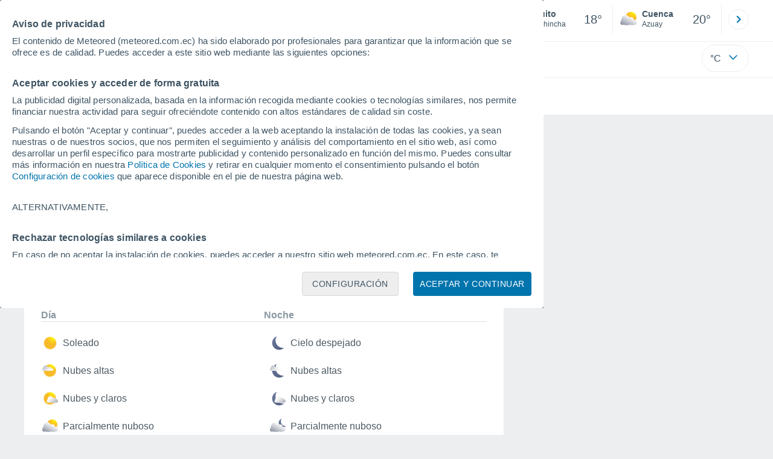

--- FILE ---
content_type: text/html; charset=UTF-8
request_url: https://www.meteored.com.ec/faq.html
body_size: 26192
content:
<!doctype html> <html lang="es-EC" id="meteored_page"> <head><script>var user_country="US";</script> <title>Página de ayuda - Meteored Ecuador</title> <meta charset="UTF-8"> <meta http-equiv="X-UA-Compatible" content="IE=edge"> <link rel="preconnect" href="https://services.meteored.com"> <link rel="dns-prefetch" href="https://services.meteored.com"> <link rel="preconnect" href="https://cmp.meteored.com"> <link rel="dns-prefetch" href="https://cmp.meteored.com"> <link rel="preconnect" href="https://securepubads.g.doubleclick.net"> <link rel="dns-prefetch" href="https://securepubads.g.doubleclick.net"> <link rel="preconnect" href="https://www.googletagmanager.com"> <link rel="dns-prefetch" href="https://www.googletagmanager.com"> <meta name="description" content="Página donde se puede consultar las preguntas frecuentes de nuestros usuarios de meteored.com.ec, descripción de los Símbolos Atmosféricos, Vientos Beaufort y que saber sobre el índice Ultravioleta"><meta name="keywords" content="Página de ayuda, preguntas frecuentes, leyenda de los Símbolos Atmosféricos, Vientos Beaufort, Índice Ultravioleta"><meta name="robots" content="index, follow, max-image-preview:large"> <link rel="canonical" href="https://www.meteored.com.ec/faq.html"> <link rel="alternate" href="https://www.tiempo.com/faq.html" hreflang="es"> <link rel="alternate" href="https://www.meteored.com.ar/faq.html" hreflang="es-ar"> <link rel="alternate" href="https://www.meteored.com.bo/faq.html" hreflang="es-bo"> <link rel="alternate" href="https://www.meteored.cl/faq.html" hreflang="es-cl"> <link rel="alternate" href="https://www.meteored.cr/faq.html" hreflang="es-cr"> <link rel="alternate" href="https://www.meteored.do/faq.html" hreflang="es-do"> <link rel="alternate" href="https://www.meteored.com.ec/faq.html" hreflang="es-ec"> <link rel="alternate" href="https://www.meteored.hn/faq.html" hreflang="es-hn"> <link rel="alternate" href="https://www.meteored.mx/faq.html" hreflang="es-mx"> <link rel="alternate" href="https://www.meteored.com.pa/faq.html" hreflang="es-pa"> <link rel="alternate" href="https://www.meteored.pe/faq.html" hreflang="es-pe"> <link rel="alternate" href="https://www.meteored.com.py/faq.html" hreflang="es-py"> <link rel="alternate" href="https://www.meteored.com.uy/faq.html" hreflang="es-uy"> <link rel="alternate" href="https://www.meteored.com.ve/faq.html" hreflang="es-ve"> <link rel="alternate" href="https://www.tempo.com/faq.html" hreflang="pt"> <link rel="alternate" href="https://www.tempo.pt/faq.html" hreflang="pt-pt"> <link rel="alternate" href="https://www.theweather.com/faq.html" hreflang="en"> <link rel="alternate" href="https://www.yourweather.co.uk/faq.html" hreflang="en-gb"> <link rel="alternate" href="https://www.theweather.net/faq.html" hreflang="en-ca"> <link rel="alternate" href="https://www.daswetter.com/faq.html" hreflang="de"> <link rel="alternate" href="https://www.daswetter.at/faq.html" hreflang="de-at"> <link rel="alternate" href="https://www.tameteo.nl/faq.html" hreflang="nl"> <link rel="alternate" href="https://www.tameteo.com/faq.html" hreflang="fr"> <link rel="alternate" href="https://www.ilmeteo.net/faq.html" hreflang="it"> <link rel="alternate" href="https://www.pogoda.com/faq.html" hreflang="ru"> <meta name="viewport" content="width=device-width, initial-scale=1.0, maximum-scale=1.0, user-scalable=no"> <link rel="manifest" href="https://www.meteored.com.ec/manifest.json"> <meta name="mobile-web-app-capable" content="yes"> <link rel="icon" type="image/png" sizes="48x48" href="https://www.meteored.com.ec/favicon.png"> <link rel="apple-touch-icon" href="https://www.meteored.com.ec/favicon.png"> <meta name="msapplication-square70x70logo" content="https://www.meteored.com.ec/img/icon/small_tile.png"> <meta name="msapplication-square150x150logo" content="https://www.meteored.com.ec/img/icon/medium_tile.png"> <meta name="msapplication-wide310x150logo" content="https://www.meteored.com.ec/img/icon/wide_tile.png"> <meta name="msapplication-square310x310logo" content="https://www.meteored.com.ec/img/icon/large_tile.png"> <meta property="fb:app_id" content="1542502069333743"> <meta property="og:locale" content="es_EC"> <meta property="og:type" content="website"><meta property="og:site_name" content="Meteored Ecuador"> <meta property="og:url" content="https://www.meteored.com.ec/faq.html"> <meta property="og:title" content="Configuración y ayuda"> <meta property="og:description" content="Página donde se puede consultar las preguntas frecuentes de nuestros usuarios de meteored.com.ec, descripción de los Símbolos Atmosféricos, Vientos Beaufort y que saber sobre el índice Ultravioleta"> <meta property="og:image" content="https://www.meteored.com.ec/css/images/logos-share/new/white.jpg"> <meta property="og:image:width" content="1280"> <meta property="og:image:height" content="853"> <meta name="twitter:card" content="summary_large_image"> <meta name="twitter:url" content="https://www.meteored.com.ec/faq.html"> <meta name="twitter:title" content="Configuración y ayuda"> <meta name="twitter:description" content="Página donde se puede consultar las preguntas frecuentes de nuestros usuarios de meteored.com.ec, descripción de los Símbolos Atmosféricos, Vientos Beaufort y que saber sobre el índice Ultravioleta"> <meta name="twitter:image" content="https://www.meteored.com.ec/css/images/logos-share/new/white.jpg"> <meta name="supported-media" content="only screen and (min-width: 768px)"> <!--[if lt IE 8]><script>document.getElementsByTagName('html')[0].className="js";</script><![endif]--> <style media="all">﻿html,body,div,span,article,aside,main,nav,section{margin:0;padding:0;border:0;outline:0;font-size:100%;vertical-align:baseline;background:rgba(0,0,0,0)}object,iframe,h1,h2,h3,h4,h5,p,blockquote,pre,abbr,address,cite,code,del,em,img,q,small,strong,sub,sup,var,b,i,dl,dt,dd,ol,ul,li,fieldset,form,label,table,tbody,tfoot,thead,tr,th,td,figcaption,figure,footer,header,time,audio,video{margin:0;padding:0;border:0;outline:0;font-size:100%;vertical-align:baseline;background:rgba(0,0,0,0)}img{display:block}body{line-height:1}article,aside,details,figcaption,figure,footer,header,hgroup,menu,main,nav,section{display:block}nav ul,ul,li{list-style:none}blockquote,q{quotes:none}blockquote:before,blockquote:after,q:before,q:after{content:"";content:none}a{margin:0;padding:0;font-size:100%;vertical-align:baseline;background:rgba(0,0,0,0)}ins{background-color:#efefef;color:#000;text-decoration:none}mark{font-weight:bold;font-style:italic;color:#000;background-color:#efefef}del{text-decoration:line-through}abbr[title],dfn[title]{border-bottom:1px dotted;cursor:help}table{border-collapse:collapse;border-spacing:0}hr{display:block;height:1px;border:0;border-top:1px solid #eceeef;margin:1em 0;padding:0}input,select{vertical-align:middle}button{background:rgba(0,0,0,0);border:none;padding:0}html,body{min-height:100%;height:auto;font-family:Arial,Helvetica,sans-serif;font-size:16px;text-align:center;box-sizing:border-box}html>*,body>*{text-align:left}a{text-decoration:none;color:#0074ad;cursor:pointer}.pie-txt{background-color:#fff;color:#3e5463}.corp{color:#009ee2}.fondo-corp{background-color:#e5f5fc !important}body:not(.mr-dm) #dailymotion-pip-small-viewport{--position-top: 56px}.arrow svg:hover{opacity:.5}.text-hv:hover{opacity:.5}.imagen{position:relative}#predLoad{display:none}.title-h1{font-weight:700;color:#3e5463;font-size:32px;line-height:1.1}.title-h2{font-weight:700;color:#3e5463;font-size:22px;line-height:27px}.title-mod{font-weight:bold;font-size:20px;line-height:27px;color:#3e5463}.title-link{font-weight:bold;font-size:14px;line-height:16px;color:#0074ad;white-space:nowrap;cursor:pointer}.title-link:hover{opacity:.5}.text-0{font-size:16px;line-height:20px;font-weight:bold;color:#3e5463}.text-0 p{font-weight:400}.text-0 a{color:#3e5463}.text-princ{color:#3e5463;font-weight:700;font-size:14px;line-height:16px}.text-sec{font-size:12px;line-height:18px}.subtitle{color:#3e5463;line-height:22px;font-size:1rem;font-weight:400}.subtitle a,.subtitle-s a{color:#3e5463}.subtitle-s{color:#3e5463;font-size:14px;font-weight:400;line-height:20px}.subtitle-m{color:#4c5962;font-size:1rem;font-weight:400;line-height:20.8px}.subtitulo-art,.subtitulo-video{font-weight:400;line-height:26px;font-size:17px;color:#3e5463;letter-spacing:.18px}.text_descrip{margin-top:1rem;letter-spacing:.03rem;font-size:15px;line-height:21.8px}.titulo_video{position:absolute;bottom:.5rem;left:.5rem;font-weight:bold;color:#fff;z-index:2}.texto-1,.texto-2,.texto-3,.texto-5{line-height:1.25;color:#444}.texto-1{font-size:12px}.texto-2{font-size:14px}.texto-5{font-size:20px}.text-fixed-2{display:-webkit-box;-webkit-box-orient:vertical;-webkit-line-clamp:2;overflow:hidden;text-overflow:ellipsis}.text-fixed-4{display:-webkit-box;-webkit-box-orient:vertical;-webkit-line-clamp:4;overflow:hidden;text-overflow:ellipsis}.txt-strng{font-weight:bold}.titulo-0{font-weight:700;line-height:1.1;color:#3e5463;font-size:16px}@media(max-width: 1023px){.titulo-0{font-size:15px}}.titulo-1{font-weight:700;line-height:1.1;color:#3e5463;font-size:18px}@media(max-width: 1023px){.titulo-1{font-size:17px}}.titulo-3-5{font-weight:700;line-height:1.1;color:#3e5463;font-size:24px}h1,h2,h3,h4,h5{cursor:default}.row{display:flex;flex-direction:row;align-items:center}.cmp_gdpr .row{align-items:initial}.col{display:flex;flex-direction:column;justify-content:center}.col-s{gap:.25rem}.flex-end{display:flex;justify-content:flex-end}.item-row{flex:1}@media(min-width: 1024px)and (max-width: 1279px){.item-row{max-width:322px;min-width:322px}}@media(min-width: 1280px){.item-row{max-width:388px;min-width:388px}}@media(max-width: 1023px){.item-row{flex-basis:100%}}.item-principal{flex:2}@media(min-width: 1024px)and (max-width: 1279px){.item-principal{max-width:664px}}@media(min-width: 1280px){.item-principal{max-width:794px}}@media(max-width: 1023px){.item-principal{width:calc(100vw - 10px)}}.cont-izq{margin-right:1.25rem}@media(max-width: 1023px){.cont-izq{margin-right:0}}.cont-der{margin-left:1.25rem}@media(max-width: 1023px){.franjas .item-principal{width:calc(100vw - 10px);margin-left:0 !important;margin-right:0 !important;flex:auto}}@media(max-width: 1023px){.franjas .item-row{display:flex;flex-direction:row;flex-wrap:wrap}.franjas .item-row>aside{flex:1}.franjas .item-row>aside:first-child{margin-right:.5rem}.franjas .item-row .rrss{flex-basis:100%}}.flex-r{display:flex;justify-content:space-between;flex-direction:row;align-items:center}.flex-w{display:flex;justify-content:space-between;flex-direction:row}.flex-w:not(.triple){flex-wrap:wrap}.flex-c{display:flex;justify-content:space-between;flex-direction:column;align-items:center}.flex-top{display:flex;flex-direction:row;align-items:flex-start}.center{display:flex;justify-content:center;align-items:center}.cont{margin-top:.75rem}.cont-s{margin-top:.5rem}.m-btm-m{margin-bottom:.5rem}.col-2{column-count:2}.gapm{gap:.75rem}.gaph{gap:.35rem}.container{margin:0 auto}@media(min-width: 1024px)and (max-width: 1279px){.container{width:1004px}}@media(min-width: 1280px){.container{width:1200px}}.container.franjas{margin-top:1.125rem}@media(max-width: 1023px){.container{width:auto;margin:0 5px}.container.franjas{margin-top:.75rem}}.tarjeta{-moz-box-sizing:border-box;-webkit-box-sizing:border-box;box-sizing:border-box;display:block;padding:1rem;background-color:#fff;border:1px solid #eceeef;border-radius:4px}.tarjeta.oscura{background-color:#4b4b4d;border:1px solid #4b4b4d}.tarjeta.oscura .titular,.tarjeta.oscura .autor,.tarjeta.oscura time{color:#fff}.grid-container-7{display:grid;grid-template-columns:repeat(7, 1fr);grid-gap:.688rem}.grid-item{text-align:center;background-color:#fff;box-sizing:border-box;border-radius:.25rem;padding:1rem .5rem}.triple>*:not(:last-child){margin-right:18px}@media(max-width: 1023px){.triple>*:not(:last-child){margin-right:.5rem}}.grid-4-minicards{display:grid;grid-template-columns:repeat(auto-fit, 140px);column-gap:18px;row-gap:15px}@media(min-width: 1280px){.grid-4-minicards{grid-template-columns:repeat(auto-fit, 175px)}}.grid-4{display:grid;grid-template-columns:repeat(4, 1fr);column-gap:1rem}.grid-3{display:grid;grid-template-columns:repeat(3, 1fr);column-gap:1rem}.grid-2{display:grid;grid-template-columns:repeat(2, 1fr);column-gap:1rem;row-gap:.5rem}.column{display:flex;flex-direction:column;justify-content:flex-start;margin-right:37px}.flex-1{flex:1}.flex-1m{flex:1.5}.modulo-aviso,.descarga-app,.promociones,.hub{height:64px;cursor:pointer}@media(max-width: 1023px){.art_principal{flex-direction:column}}.hidden{display:none}.card{background-color:#fff;box-sizing:border-box;border-radius:.25rem;padding:1.125rem}@media(min-width: 1024px){.card{margin-bottom:1.125rem}}@media(max-width: 1023px){.card{margin-bottom:.75rem}}@media(max-width: 320px){.card{margin:.5rem 0}}.card--bottom{border-radius:0 0 .25rem .25rem;margin:0;padding:.75rem}body.cards{background-color:#eceeef}.mrf-article-body.card{padding-top:24px;padding-left:28px;padding-right:28px}.ciudades-seleccionadas{position:relative;display:flex;align-items:center}.ciudades-seleccionadas .fav-carrusel-izq{position:absolute;left:0;z-index:2;display:none}.ciudades-seleccionadas .fav-carrusel-der{position:absolute;right:0;display:flex}.ciudades-seleccionadas .fav-carrusel-der.tope{opacity:.5;pointer-events:none}.ciudades-seleccionadas ul.favoritos{display:flex;-moz-box-sizing:border-box;-webkit-box-sizing:border-box;box-sizing:border-box;-webkit-box-flex:0 0 auto;-ms-flex:0 0 auto;flex:0 0 auto;width:370px;overflow-x:scroll;scrollbar-width:none;min-width:100px;height:48px;margin:0 35px}.ciudades-seleccionadas ul.favoritos::-webkit-scrollbar{display:none}.ciudades-seleccionadas ul.favoritos>*{-webkit-box-flex:0 0 180px;-ms-flex:0 0 180px;flex:0 0 180px;position:relative;width:180px;cursor:pointer}.ciudades-seleccionadas ul.favoritos>* .eliminar{position:absolute;right:0;bottom:0;padding:0;display:none;-webkit-box-align:center;-ms-flex-align:center;align-items:center;-webkit-box-pack:center;-ms-flex-pack:center;justify-content:center;height:100%;width:45px;border-left:1px solid #eceeef;background-color:#dcdcdc}.ciudades-seleccionadas ul.favoritos>* .eliminar svg{fill:#fff;width:30px;height:30px}.ciudades-seleccionadas ul.favoritos>* .eliminar svg:hover{fill:#0074ad}.fav-carrusel-der.icon,.fav-carrusel-izq.icon{width:2rem;height:2rem;background-color:#fff;border-radius:50%;border:1px solid #eceeef;justify-content:center;align-items:center}.fav-carrusel-der.icon:hover,.fav-carrusel-izq.icon:hover{background-color:#eceeef}.header-logo{position:relative;flex:1;max-width:15rem;text-decoration:none;min-width:10rem}.header-logo img{width:100%;height:auto}.menu{height:64px;vertical-align:middle}.line{border-bottom:1px solid #eceeef;padding-bottom:.25rem}.buscador{display:flex;position:relative}.buscador input{border-radius:25px 0 0 25px;border:1px solid #eceeef;padding:0 1rem;border-right:0;width:100%}.buscador input ::placeholder{color:#8b98a1;font-size:1rem;font-weight:400}.buscador input:focus{outline:0;cursor:pointer}.buscador input:hover{cursor:pointer}.buscador button{border-radius:0 25px 25px 0;border:1px solid #eceeef;border-left:0;height:54px;padding:1rem}.navegacion{position:relative}.nav{position:relative;width:calc(100% - 128px)}.nav ul{height:55px;overflow:scroll;width:100%;white-space:nowrap;gap:30px}@media(max-width: 1023px){.nav ul{justify-content:flex-start;width:calc(100vw - 125px);margin-right:100px;margin-left:25px}.nav ul.blurred:after{height:55px;right:100px}}@media(min-width: 1024px)and (max-width: 1279px){.nav ul{width:800px;justify-content:left}.nav ul.blurred:after{height:55px}}.nav ul::-webkit-scrollbar{display:none}@media(min-width: 1024px)and (max-width: 1279px){.nav li:last-child{padding-right:50px}}.nav .text-princ a{color:#3e5463;display:inline-flex;align-items:center}.nav .text-princ a:hover{opacity:.5}.header{width:100%;position:relative;background-color:#fff;z-index:9}#capaBuscador{flex:1;max-width:480px;margin-left:70px;margin-right:35px;min-width:200px}@media(max-width: 1024px){#capaBuscador{margin-left:auto;margin-right:auto;min-width:auto}}.lugar{margin-left:6px;margin-right:.5rem}.lugar .text-sec{font-weight:400}.favorito .row{height:100%;margin:0 .5rem;margin-left:10px}.favorito::after{position:absolute;height:48px;width:1px;background-color:#eceeef;right:0;content:"";top:0}.datos{width:calc(100% - 40px);color:#3e5463}.lugar{width:65%}.lugar>*{display:block;overflow:hidden;white-space:nowrap;text-overflow:ellipsis}#unidadesMedicion,#unidades{display:none}#buttonSetting{display:flex;align-items:center;justify-content:space-between;border:1px solid #eceeef;border-radius:25px;width:100%;max-width:50px;padding:.5rem .8rem;right:0;position:absolute;z-index:2;background:#fff}#buttonSetting:hover{background:#f6f7f7;cursor:pointer}#buttonSetting:hover span{opacity:.5}#buttonSetting .uTemp{color:#3e5463}#buttonSetting .icono{color:#0074ad}#buttonSetting.with-login{right:50px}.favoritos .temperatura{font-size:1.25rem;height:48px;width:30%;display:flex;align-items:center;justify-content:center;box-sizing:border-box}.login{right:0;position:absolute;cursor:pointer}.login .box{border:1px solid #eceeef;border-radius:50%;padding:.5rem}.login .box:hover{border:1px solid #0074ad}.circle-avatar{width:42px;height:42px;border-radius:50%;background-color:#0074ad;display:flex;justify-content:center;align-items:center;color:#fff;font-size:14px}.circle-avatar:hover{opacity:.7}.capa-unidades{-moz-box-sizing:border-box;-webkit-box-sizing:border-box;box-sizing:border-box;z-index:10;display:none;padding:15px;background-color:#fff;position:absolute;top:100%;right:0;width:320px;height:auto;box-shadow:0px 2px 4px}.capa-unidades .magnitudes{display:-webkit-box;display:-ms-flexbox;display:flex;-webkit-box-orient:vertical;-webkit-box-direction:normal;-ms-flex-direction:column;flex-direction:column;-webkit-box-pack:space-evenly;-ms-flex-pack:space-evenly;justify-content:space-evenly;-webkit-box-align:center;-ms-flex-align:center;align-items:center;width:100%;height:100%}.capa-unidades .magnitud{display:-webkit-box;display:-ms-flexbox;display:flex;-ms-flex-wrap:wrap;flex-wrap:wrap;width:100%;margin-bottom:15px}.capa-unidades .nombre-magnitud{width:100%;margin-bottom:5px;font-size:.6875rem;font-weight:700;text-transform:uppercase;color:#666}.capa-unidades .unidad{-moz-box-sizing:border-box;-webkit-box-sizing:border-box;box-sizing:border-box;flex:auto;height:40px;margin-right:5px;font-size:.8125rem;font-weight:700;text-align:center;line-height:38px;color:#444;border:1px solid #eceeef;border-radius:4px;cursor:pointer}.capa-unidades .unidad:last-child{margin-right:0}.capa-unidades .unidad.activa{background-color:#efefef;cursor:default}.capa-unidades .aceptar{-moz-box-sizing:border-box;-webkit-box-sizing:border-box;box-sizing:border-box;font-size:.8125rem;font-weight:bold;text-align:center;color:#0074ad;border:1px solid #0074ad;border-radius:20px;height:40px;padding:0 40px;cursor:pointer;line-height:38px}.mini-card:hover{background-color:rgba(197,204,208,.3)}.play-container{position:absolute;width:100%;height:100%;top:0;display:flex;align-items:center;justify-content:center}.play-generic-small{transform:scale(0.67)}.play-black,.play-black-big{background-image:url("data:image/svg+xml,%3Csvg xmlns='http://www.w3.org/2000/svg' viewBox='0 0 48 36' xml:space='preserve'%3E%3Cpath d='M2 0h44c1.1 0 2 .9 2 2v32c0 1.1-.9 2-2 2H2c-1.1 0-2-.9-2-2V2C0 .9.9 0 2 0z' style='fill:%231a1a1a;fill-opacity:.8'/%3E%3Cpath d='m27.6 17-5.5-3.2c-.8-.5-1.9.1-1.9 1.1v6.3c0 1 1 1.5 1.9 1.1l5.5-3.2c.8-.4.8-1.6 0-2.1zm7.6-10.9h-22c-2.2 0-4 1.8-4 4v16c0 2.2 1.8 4 4 4h22c2.2 0 4-1.8 4-4v-16c0-2.2-1.8-4-4-4zm2 20c0 1.1-.9 2-2 2h-22c-1.1 0-2-.9-2-2v-16c0-1.1.9-2 2-2h22c1.1 0 2 .9 2 2v16z' style='fill:%23fff'/%3E%3C/svg%3E%0A");border-bottom-right-radius:.25rem;position:absolute;right:0;bottom:0}.play-black{width:42px;height:32px}.play-black-big{width:62px;height:46px}.play-generic,.play-generic-small{background-image:url("data:image/svg+xml,%3Csvg xmlns='http://www.w3.org/2000/svg' width='48' height='48' viewBox='0 0 48 48' xml:space='preserve'%3E%3Ccircle cx='24' cy='24' r='24' style='fill:%23fff'/%3E%3Cpath d='m20.5 15.2 10.8 7.2c1.1.7 1.2 2.2.2 3l-11 7.3c-1.2.7-2.7-.2-2.7-1.6V16.8c0-1.4 1.5-2.3 2.7-1.6z' style='fill-rule:evenodd;clip-rule:evenodd;fill:%230074ad'/%3E%3C/svg%3E");width:48px;height:48px}.miniatura-portada:hover,.miniatura:hover,.imagen:hover{cursor:pointer}.miniatura-portada:hover .play-generic,.miniatura-portada:hover .play-generic-small,.miniatura:hover .play-generic,.miniatura:hover .play-generic-small,.imagen:hover .play-generic,.imagen:hover .play-generic-small{background-color:#fff;background-clip:padding-box;border:6px solid hsla(0,0%,100%,.5);border-radius:50%}#buttonSetting{box-sizing:content-box}#buttonSetting *{box-sizing:content-box}.miga{display:flex;flex-direction:row;overflow-x:scroll;margin:0;padding:0;list-style:none;margin-top:.75rem}.miga::-webkit-scrollbar{display:none}.miga li{font-size:.875rem;white-space:nowrap;line-height:1rem}.miga li:after{content:url("data:image/svg+xml;charset=UTF-8,%3csvg width='6' height='10' viewBox='0 0 6 10' fill='none' xmlns='http://www.w3.org/2000/svg'%3e%3cpath d='M1 9L5 5L1 1' stroke='%238B98A1' stroke-width='1.5' stroke-linecap='round' stroke-linejoin='round'/%3e%3c/svg%3e ");color:#8b98a1;padding-right:11px;padding-left:8px}.miga li:last-child{padding-right:0;color:#3e5463}.miga li:last-child:after{display:none}.miga li:last-child:hover{text-decoration:none}.miga li a:hover{text-decoration:underline}.cards .miga{margin-bottom:.75rem}.cards .miga:after{content:"";position:absolute;bottom:0;right:0;height:100%;pointer-events:none;width:1.875rem;background:linear-gradient(270deg, #ECEEEF 17.77%, rgba(255, 255, 255, 0) 97.59%)}.contenedor-miga{position:relative;overflow:hidden;width:100%}.contenedor-miga .miga{-ms-flex-wrap:nowrap;flex-wrap:nowrap}.contenedor-miga .miga li:last-child{padding-right:1rem}.encabezado-vista-horas .contenedor-miga{width:calc(100% - 32px)}.miga-menu{display:none}#bannerDerPC{max-width:300px;min-width:300px;width:300px;margin:0 auto;display:grid;gap:.75rem}@media only screen and (max-width: 1023px){#bannerDerPC{display:none}}.robapaginas-portada .creatividad{position:relative;width:300px}.robapaginas-portada .creatividad:after{position:absolute;top:0;left:0;z-index:2;width:100%;height:11px;font-size:10px;line-height:11px;text-align:center;color:#666;background-color:#f5f5f5;content:"Ad"}.robapaginas-portada.segundo-articulo-ram{margin-bottom:60px}#bannerDerPC0,#bannerDerPC1,#bannerDerPC2{height:250px;text-align:center;padding-top:11px}#bannerPC0,#bannerPC1{display:flex;align-items:center;justify-content:center}#ad_right3,#ad_bottom{padding-top:0;height:250px;margin-bottom:1.125rem}.publicidad-pie-lm{margin-top:1.5rem}#ad_top{height:90px}.creatividad-sup{display:flex;align-items:center;justify-content:center;padding:.75rem 0}@media(max-width: 1023px){#bannerSupPC{overflow:hidden}}@media(min-width: 1660px){#bannerSupPC:not(.publi-top) #ad_top{display:none}}.pub_vert{max-width:300px;min-width:300px;width:300px;height:600px;margin:0 auto;display:flex;justify-content:center}@media(min-width: 1660px){.container_sticky{position:absolute;width:calc((100% - 1200px)/2);left:0;padding-top:1.5rem}#bannerIzqPC{height:600px;margin:auto;display:flex;justify-content:center}}@media only screen and (max-width: 1659px){#ad_left3{display:none}}@media only screen and (min-width: 1660px)and (max-width: 1739px){#ad_left3{width:120px}}@media only screen and (min-width: 1740px)and (max-width: 2019px){#ad_left3{width:160px}}@media only screen and (min-width: 2020px){#ad_left3{width:300px}}.ad-dailymotion{min-height:15.625rem}.video-ad.news #ad-dailymotion{margin-top:.75rem}.meteo-maps #bannerIzqPC{margin-left:1rem;margin-top:-0.5rem}.divMovG{text-align:center;padding:0 !important;contain:content;margin-bottom:0}.divMovG.margin_neg{margin:0 -8px 8px -8px}@keyframes donut-spin{0%{transform:rotate(0deg)}100%{transform:rotate(360deg)}}.video-ad{margin-bottom:1rem}.link_basic{color:#0074ad}.link_basic:hover{opacity:.5}.link_bold{color:#0074ad;font-weight:bold}.link-activo{color:#3e5463}.ver-mas{display:-webkit-box;display:-ms-flexbox;display:flex;justify-content:flex-end;align-items:center;margin-top:7px}.ver-mas svg{margin-left:9px}.blurred:after{content:"";width:1.875rem;bottom:0;position:absolute;display:inline-block;border-radius:4px;background:linear-gradient(270deg, #FFF 17.77%, rgba(255, 255, 255, 0) 98.59%);right:0}.blurred:before{left:-1px;content:"";width:1.875rem;bottom:0;position:absolute;display:inline-block;border-radius:4px;background:linear-gradient(90deg, #FFF 17.77%, rgba(255, 255, 255, 0) 98.59%)}.blurred{overflow-x:scroll;width:100%;white-space:nowrap;gap:.5rem}.blurred>*{flex:0 0 auto}.blurred::-webkit-scrollbar{display:none}.ulCarrusel{white-space:nowrap;gap:.5rem}.ulCarrusel li:after{content:"|";color:rgba(197,204,208,.6);margin-left:2px;font-weight:100}.ulCarrusel li:last-child:after{content:""}.carrusel{position:relative}.borde-superior{border-top:1px solid rgba(197,204,208,.6)}.borde-inferior{border-bottom:1px solid rgba(197,204,208,.6)}.borde-completo{border:1px solid rgba(197,204,208,.6)}button.boton{border:0}.botonera{margin-left:auto;height:1.5rem}.botonera .shared{position:relative;display:block}.boton-video{position:absolute;top:50%;left:50%;transform:translate(-50%, -50%);z-index:1}.boton-video svg{transform:scale(0.75)}.bt-submit{background-color:#0074ad;border:1px solid #0074ad;color:#fff;font-size:14px;padding-top:.75rem;padding-bottom:.75rem;font-weight:bold;text-transform:uppercase;border-radius:.25rem}.bt-submit:hover{opacity:.5;cursor:pointer}.play-basic{background-image:url("data:image/svg+xml,%3Csvg width='48' height='48' xmlns='http://www.w3.org/2000/svg' viewBox='0 0 48.81 49'%3E%3Cpath class='cls-1' d='m24.3,2.37C12.08,2.37,2.18,12.28,2.18,24.5s9.91,22.13,22.13,22.13,22.13-9.91,22.13-22.13S36.53,2.37,24.3,2.37Zm-4.23,31.36V15.27l14,9.23-14,9.23Z' fill='%23FFF' fill-rule='evenodd'%3E%3C/path%3E%3C/svg%3E")}.img-card{border-radius:.25rem}.img-card img{border-radius:.25rem}.modulo-aviso .img-card{display:flex}.img-circle img{border-radius:.25rem;width:100%;height:100%;object-fit:cover}.icono{width:24px;height:24px;line-height:0;display:block}.icono svg{width:inherit;height:100%}.icono.s{width:18px;height:18px}.icono.l{width:32px;height:32px}.icono.xl{width:40px;height:40px}.icono.xxl{width:48px;height:48px}.icono.xxxl{width:64px;height:64px}.icono-aviso{display:inline-block;width:30px;height:24px;line-height:0}.icono-aviso svg{width:100%;height:100%;margin:0 auto}.icono-mas{position:relative;display:flex;justify-content:center;align-items:center;width:24px;height:24px;transition:all .3s ease-in-out}.icono-mas svg{fill:#0074ad}.icono-mas.open{transform:rotate(180deg)}.circle{border-radius:50%}.NE{transform:rotate(45deg)}.E{transform:rotate(90deg)}.SE{transform:rotate(135deg)}.S{transform:rotate(180deg)}.SO,.SW{transform:rotate(225deg)}.O,.W{transform:rotate(270deg)}.NO,.NW{transform:rotate(315deg)}.instagram{background-image:linear-gradient(to bottom, #833BC8, #CE3D88, #FF704A, #FB5347)}.rrss{margin-top:.5rem;justify-content:left}.rrss .flex-r{margin-top:.625rem;margin-bottom:.25rem}.rrss .circle{height:2rem;width:2rem;margin-right:.25rem}.rrss .circle:last-child{margin-right:0}.rrss svg{fill:#fff}.por-horas-share img{border-radius:50%}.por-horas-share .email img{border:1px solid #3e5463}.icono svg{width:24px;height:24px;line-height:0}.circle{border-radius:50%}.textos{flex:2;padding:0 .75rem}.icono-mas{-moz-box-sizing:border-box;-webkit-box-sizing:border-box;box-sizing:border-box;position:relative;display:block;width:28px;height:28px;transition:all .3s ease-in-out;text-align:center}.icono-mas.open{transform:rotate(180deg)}.texto_faq_principal p{font-size:16px;font-style:normal;font-weight:400;line-height:21.8px;letter-spacing:.48px;margin-bottom:8px;color:#4c5962}.texto_faq_secundario{font-size:16px;font-style:normal;font-weight:400;line-height:21.8px;letter-spacing:.48px;margin-bottom:30px;color:#3e5463}.closeN{display:none}.img-card-ayuda svg{width:48px;height:48px;margin:8px 0 0 8px}.img-card-ayuda img{width:48px;height:48px;margin:8px 0 0 8px}.img-card-ayuda{display:inline-block;background-color:#fff}h4.text-princ{font-size:18px}p:first-of-type{margin-bottom:16px}.contenido_principal>.card{padding:.75rem .75rem}.texto_faq_principal p{color:#4c5962;font-size:1rem;font-weight:400;line-height:20px}.rrss .circle{height:2rem;width:2rem;margin-right:.25rem}.rrss .circle:last-child{margin-right:0}.mas-info{margin-top:16px}:root{scroll-behavior:smooth}li.row .text-secsa{font-size:13px;line-height:18px;color:#4c5962;font-size:16px;font-style:normal;font-weight:400;line-height:20px}#idSimbolos li{padding-top:.5rem;padding-bottom:.5rem;padding-right:.5rem}#idSimbolos .col{width:50%}#idSimbolos img{width:30px;height:30px;margin:0 6px 0 0}.titulo_lista_simb{color:#8b98a1;font-size:16px;font-style:normal;font-weight:700;line-height:20px}.col-simbolos{display:-webkit-box;display:-ms-flexbox;display:flex;-webkit-box-orient:vertical;-webkit-box-direction:normal;-ms-flex-direction:column;flex-direction:column;flex-basis:50%;text-transform:capitalize}.titulos_lista_simbolos{display:-webkit-box;display:-ms-flexbox;display:flex;width:100%;-webkit-column-gap:16px;-moz-column-gap:16px;column-gap:16px}.det{display:-webkit-box;display:-ms-flexbox;display:flex;-ms-flex-wrap:wrap;flex-wrap:wrap;overflow:hidden;transition:all .3s ease-in-out;padding:0 15px;justify-content:center}.info_precipitacion{display:flex;flex-direction:row;margin:16px;justify-content:center}.card-precipitacion{display:flex;flex-direction:row;align-items:center;justify-content:center;border-radius:2px;border-image-source:linear-gradient(to bottom, transparent, transparent 80%, rgba(0, 0, 0, 0.02) 95%, rgba(0, 0, 0, 0.04));padding:4px 0 4px 1em}.card-precipitacion #porcentaje{border:solid 1px red;border-radius:1em;padding:4px;color:#0074ad;text-align:center;float:left}.card-precipitacion #cantidad{border:solid 1px red;border-radius:1em;padding:4px;color:#0074ad;text-align:center;float:left}.textos-probp-acum{font-size:13px;margin:4px;float:right}.textos-probp-acum::before{content:"━";color:red;display:inline-block;width:23px;height:16px;transform:scaleX(4) scaleY(0.75);vertical-align:middle}#textos_card{display:flex;flex-direction:column;justify-content:center;padding-left:16px;margin:0 0 0 16px;row-gap:8px}#porcentaje_cantidad_precipitacion{display:flex;flex-direction:column;position:relative;row-gap:4px}.div_formula{border-radius:2px;border-image-source:linear-gradient(to bottom, transparent, transparent 80%, rgba(0, 0, 0, 0.02) 95%, rgba(0, 0, 0, 0.04));text-align:center;display:-webkit-box;display:-ms-flexbox;display:flex;justify-content:center;align-items:center;padding:0 .75rem}.div_formula #formula{border-image-source:linear-gradient(to bottom, transparent, transparent 80%, rgba(0, 0, 0, 0.02) 95%, rgba(0, 0, 0, 0.04));width:100%;height:80%;display:-webkit-box;display:-ms-flexbox;display:flex;justify-content:center;align-items:center;margin:5%}#idPrecipitaciones{display:flex;flex-flow:row wrap}@media(max-width: 1280px){#idPrecipitaciones{justify-content:space-around;row-gap:16px}}#idPrecipitaciones .info_precipitacion_borde{margin:0;-moz-box-sizing:border-box;-webkit-box-sizing:border-box;box-sizing:border-box;padding:0 28px 0 0;width:450px;height:128px}#idPrecipitaciones .info_precipitacion_borde .info_precipitacion{border:1px solid rgba(197,204,208,.6);margin:0;padding:16px 0;border-radius:.25rem}#idPrecipitaciones .info_precipitacion_borde #porcentaje_cantidad_precipitacion #porcentaje,#idPrecipitaciones .info_precipitacion_borde #porcentaje_cantidad_precipitacion #cantidad{font-family:Arial;font-size:13.818px;font-style:normal;font-weight:700;line-height:20.727px}#idPrecipitaciones .div_formula{margin:0;width:450px;box-sizing:border-box;height:106px;padding-left:0;padding-right:28px}#idPrecipitaciones .div_formula #formula{display:-webkit-box;display:-ms-flexbox;display:flex;justify-content:center;align-items:center;border:1px solid rgba(197,204,208,.6);margin:0;border-radius:.25rem}#idPrecipitaciones p{max-width:630px}#card-viento-inicial{display:flex;flex-direction:row}#card-viento-inicial span img:first-of-type{width:42px;height:42px;margin-right:4px}#card-viento-inicial div:first-of-type span{color:#0074ad}.card_viento{border-radius:2px;padding:16px;margin:.5rem 0 .5rem 0}.card_descripcion_viento .card_viento{width:50%}.card_viento:not(:last-of-type){margin-bottom:0}.card_viento span:first-letter{text-transform:uppercase}.card_viento .textos{padding:0}.card_viento .textos .text_secundarios{font-size:15.8px;color:#3e5463;line-height:19.8px;letter-spacing:.42px}.text_secundarios{display:block;margin:4px 0 0 0;font-weight:400;color:#666;text-transform:initial}.img_card_viento{width:42px;height:42px;margin-top:14px;margin-bottom:16px}.rango-velViento{font-size:16px;font-weight:700;color:#3e5463;line-height:21.8px}#dirWinds{margin-top:4px;display:flex;flex-wrap:wrap;justify-content:space-between;margin-bottom:16px;border:1px solid #eceeef;width:346px;border-radius:.25rem}#dirWinds li{text-align:center;border-radius:2px;border:.5px solid #ccc;border-image-source:linear-gradient(to bottom, transparent, transparent 80%, rgba(0, 0, 0, 0.02) 95%, rgba(0, 0, 0, 0.04));border-image-slice:1;box-sizing:border-box;flex-basis:calc(33.3333333333% - 16px)}#dirWinds li.WindDirInfo{display:-webkit-box;display:-ms-flexbox;display:flex;flex-direction:column;justify-content:center}#dirWinds li.WindDirInfo img{height:42px;width:42px;margin:19px 0 10px 36px;box-sizing:border-box}#dirWinds li.WindDirInfo span{font-weight:700;color:#0074ad}#dirWinds li.WindDirInfo span.descrip{margin:7px 0 0 0;display:block;font-size:13px;color:#3e5463;box-sizing:border-box;margin-bottom:24px}#dirWinds li.WindDirInfo:nth-child(5){align-self:center}#dirWinds li.WindDirInfo:nth-child(5) img{height:32px;width:32px}.vientos-info{display:flex;flex-direction:column;align-items:center;margin:16px}#direccion{padding-left:.5em;text-transform:uppercase;font-weight:700;font-size:13px}.circulo{border-radius:35%;border-style:solid;border-width:1px;border-color:#de0000;padding:1px}.texto-sec{font-size:13px}#racha-max{margin:23px 0 0 124px}#viento-medio{margin:5px 0 0 0;position:relative;left:3px;bottom:0}li#unused{border:none;box-shadow:none}.titulos_viento{display:none}.card_descripcion_viento{display:flex;flex-wrap:wrap;align-items:stretch}.titulos_viento{display:unset}.card_viento{border:none;padding-top:0}#idVientos{display:flex;flex-direction:row;flex-wrap:wrap}@media(max-width: 1280px){#idVientos{justify-content:space-around}}#idVientos .vientos_info_div{margin:0;box-sizing:border-box;width:450px;height:106px}#idVientos p:first-of-type{max-width:630px;margin-left:4px}@media(max-width: 1280px){#idVientos p:first-of-type{margin-top:35px}}#idVientos .direccion_viento{margin-top:50px;align-self:self-start;width:346px}@media(max-width: 1023px){#idVientos .direccion_viento{margin-top:19px}}#idVientos .direccion_viento .titulos_viento{margin-top:16px}#idVientos .card_descripcion_viento{margin-top:16px}#idVientos .card_descripcion_viento{max-width:758px;box-sizing:border-box;margin:32px 0 0 16px}#idVientos .selector_viento_racha_media{position:absolute;margin:.3rem -3px}#idVientos .selector_viento_racha_maxima{position:absolute;margin:16px 35px}#idVientos .arrow-racha-maxima,#idVientos .arrow-viento-medio{display:none}#idVientos .vientos-info{display:-webkit-box;display:-ms-flexbox;display:flex;flex-direction:row;align-items:center;margin:0 16px 0 0;justify-content:center;border:1px solid rgba(197,204,208,.6);padding:16px;border-radius:.25rem}#idVientos #racha-max{margin:-27px 0 8px 6px;font-size:14.8px;font-style:normal;font-weight:700;line-height:20px;color:#3e5463}#idVientos #viento-medio{margin:7px 0 0 6px;font-size:14.8px;font-style:normal;font-weight:700;line-height:20px;color:#3e5463}#idVientos #vientos_info_div_inf_text{display:flex;flex-direction:column-reverse;gap:46px}#dirWinds{margin-top:24px}.titulos_viento{width:100%;margin:16px;margin-bottom:10px;color:#3e5463;font-family:Arial;font-size:18px;font-style:normal;font-weight:700;line-height:20.8px}#idIndiceUV h4{margin-bottom:16px}#idIndiceUV h4.text-princ{font-size:22px;line-height:27px}#idIndiceUV h5{margin-bottom:16px}#idIndiceUV h5.text-princ{font-size:18px;line-height:27px}.clasificacion-uv{display:flex;flex-direction:row}.indice-uv ul span{margin-top:16px;text-decoration:underline}.clasi_iuv{display:flex;flex-direction:row;margin:4px;justify-content:space-around;width:98px;height:51.58px;box-sizing:border-box;padding:2px;border-radius:4px}#riesgo9{width:204px;justify-content:flex-start}.rango-clase-iuv{display:flex;flex-direction:row;align-items:flex-start;margin:.5rem 0;border-radius:.25rem;padding:0}.texto-rango-clas-iuv{display:flex;flex-direction:column;padding-left:16px;align-self:center;padding-left:16px}.texto-riesgo-uv{text-align:justify;width:100%;display:block;padding:0 .5em 0 1em;font-weight:700;font-size:16px;text-transform:uppercase}.texto-riesgo-uv:first-of-type{grid-row:2}.img-uv{height:40px;margin:4px 0 3px 2px;width:fit-content}#riesgo1{background-color:#75c758}#riesgo2{background-color:#9ecc00}#riesgo3{background-color:#4c80bd}#riesgo4{background-color:#4a90e2}#riesgo5{background-color:#f8a800}#riesgo6{background-color:#f88500}#riesgo7{background-color:#d41b31}#riesgo8{background-color:#fd324a}#riesgo9{background-color:#e010bc}.fuente-bajo{color:#238800}.fuente-medio{color:#3973b6}.fuente-alto{color:#d24500}.fuente-muy-alto{color:#d0021b}.fuente-extremo{color:#bd10e0}.numero-riesgo{color:#fff;font-size:24px;align-self:center}.fuente-uv{width:100%;display:block;font-weight:700;font-size:13px;text-align:justify;margin:4px 0px}.descrip-riesgo{width:424px;display:block;padding:0 .5em 0 4px;font-size:13px;color:#000;line-height:1.2}#idIndiceUV li{margin:4px 0 4px 30px;list-style:disc;margin:4px 0 4px 19px;font-size:16px;font-style:normal;font-weight:400;line-height:20.8px;color:#3e5463}#liIndiceuv .textos{padding:0}#idIndiceUV{display:grid;grid-template-columns:1.4fr 1fr;grid-gap:16px;background-color:#eceeef;margin-bottom:1.125rem}@media(max-width: 1023px){#idIndiceUV{grid-template-columns:1fr}}.descripcion_textual_indiceUV{height:100%}.simbolos_indiceU{height:100%;position:relative}.simbolos_indiceU .volver{position:absolute;bottom:16px;right:16px}.fuente-uv{max-width:178px;font-weight:700;font-size:16px;line-height:20.8px;color:#3e5463;text-align:left;grid-row:1;grid-column:2;margin:0}.texto-rango-clas-iuv{display:contents;padding:0;align-self:unset}.texto-riesgo-uv{display:flex;align-items:center;justify-content:center;max-width:204px;height:20px;margin:.5rem 4px;text-align:center;grid-column:1;box-sizing:border-box;grid-row:2}.fuente-bajo{background-color:#75c758;color:#fff}.fuente-medio{background-color:#4c80bd;color:#fff}.fuente-alto{background-color:#f88500;color:#fff}.fuente-muy-alto{background-color:#fd324a;color:#fff}.fuente-extremo{background-color:#e010bc;color:#fff}.rango-clase-iuv{display:grid;grid-template-columns:216px auto;grid-template-rows:60px auto;margin:0;border:none;column-gap:14px;padding-left:0}.rango-clase-iuv .icono_uv_num{display:flex;flex-direction:row;grid-row:1;grid-column:1}.rango-clase-iuv:not(:first-of-type):nth-child(2n-1){border-top:solid 1px #eceeef;padding-bottom:24px;padding-top:19px}.rango-clase-iuv:not(:first-of-type):nth-child(2n-1) .descrip-riesgo{display:none}.rango-clase-iuv:first-of-type,.rango-clase-iuv:nth-of-type(3){padding-bottom:19px}.text-princUV{font-weight:700;color:#c5ccd0;font-size:22px;line-height:27px}.rango-clase-iuv:not(:first-of-type):nth-last-child(1){grid-column:2/3;grid-row:5;align-self:baseline}.rango-clase-iuv:not(:first-of-type):nth-last-child(2){grid-column:1/3;grid-row:5}.rango-clase-iuv:not(:first-of-type):nth-last-child(3){grid-column:2/3;grid-row:4;align-self:baseline}.rango-clase-iuv:not(:first-of-type):nth-last-child(4){grid-column:1/3;grid-row:4}.texto_faq_secundario>p{font-size:16px;font-style:normal;font-weight:400;line-height:21.6px;letter-spacing:.48px;margin-bottom:30px;color:#3e5463}.descrip-riesgo{font-size:16px;grid-column:1/3;font-weight:400;line-height:20.8px;color:#3e5463;margin-top:18.21px}.pdescrip-riesgo{grid-row:1;grid-column:2;width:auto;margin-top:46px;padding:0}.item-principal>.card{padding-top:24px;padding-left:28px;padding-right:28px}.item-principal>.card:first-of-type{margin-bottom:.75rem}.item-secundario>.card{padding-top:24px;padding-left:28px;padding-right:28px}.menu_faq_superior~.card{padding-left:0}.item-secundario{display:flex;flex-direction:column}.icono-mas{display:none}#idSimbolos,#idPrecipitaciones,#idVientos,#idIndiceUV{border-style:none}.menu_faq_superior{display:flex;flex-wrap:wrap;height:57px;align-items:center}.menu_faq_superior a{text-decoration:none;color:#0074ad;font-size:14px;text-transform:uppercase;letter-spacing:1px;position:relative;display:inline-block;font-weight:700;line-height:16px}.menu_faq_superior a:not(:first-of-type):before{content:"|";color:#c5ccd0;margin-left:4px;font-weight:100}.menu_faq_superior a:hover{text-decoration:underline}.img-card-ayuda{display:none}.card:first-of-type .card{margin:0}.subtitle-m{font-family:Arial;font-size:16px;font-style:normal;color:#4c5962;font-weight:400;line-height:20.8px}h4.text-princ{font-size:22px}.redes_sociales .rrss{width:300px;margin:0 auto}.volver{display:flex;flex-flow:row-reverse;visibility:visible;align-items:center}.volver a{display:flex;justify-content:center;width:30px;height:30px}.volver svg{transform:rotate(180deg)}.card:first-of-type h1,.card:first-of-type #shared{display:inline}.card:first-of-type .card{padding:0}.card:first-of-type .card *{padding:0}.titulo_botonera{display:flex;flex-direction:row;align-items:center;margin-bottom:20px}.botonera,#shared{justify-content:center}.izq{position:absolute;top:70px;display:flex;font-size:.8125rem;font-weight:700;text-align:center;width:300px;margin-left:calc(0% - 160px);height:1156px;margin-top:154px}/*# sourceMappingURL=critical.css.map */ </style> <link href="https://www.meteored.com.ec/respond-proxy.html" id="respond-proxy" rel="respond-proxy"> <link href="https://www.meteored.com.ec/respond.proxy.gif" id="respond-redirect" rel="respond-redirect"> <script id="meteored"> (function () { if ( typeof window.CustomEvent === "function" ) return false; function CustomEvent ( event, params ) { params = params || { bubbles: false, cancelable: false, detail: undefined }; var evt = document.createEvent( 'CustomEvent' ); evt.initCustomEvent( event, params.bubbles, params.cancelable, params.detail ); return evt; } CustomEvent.prototype = window.Event.prototype; window.CustomEvent = CustomEvent; })(); var meteored_test = "a"; var content_group = "other_faq"; var name_view = "faq"; var item_category = "none"; (function(){ function getCookie(k) { for (var c=document.cookie.split(";"),l=c.length,i=0;i<l;i++) { var a=c[i].trim().split("="); if (a[0]===k) { return decodeURIComponent(a[1]); } } return null; } window.requestAnimationFrame = window.requestAnimationFrame || window.mozRequestAnimationFrame || window.webkitRequestAnimationFrame || window.msRequestAnimationFrame || function(func) {setTimeout(func, 0);}; window.innerWidth = window.innerWidth || document.documentElement.clientWidth; window.innerHeight = window.innerHeight || document.documentElement.clientHeight; window["meteored"] = { user: { enabled: true }, site: { lang: "es-EC", family_lang: "es", signo_temperatura: 0, minima_nocturna: 0, lightning: 0, press_o: 2, temp_o: 0, wind_o: 0, rain_o: 0, altitude_o: 0, distance_o: 0, section: "13", data: { id: "ec", base: "meteored.com.ec", name: "Meteored.com.ec", country: 115 } }, search: { cty: 115, }, last: { def: [20242, 20244, 20210, 19995], menu_editor_lasts: false, loc: 0, warn: 0, gn: 0, top10: false, mis_sitios: "Mis sitios", default: "Consulta la predicción de más localidades que te puedan interesar." }, notify: { enabled: true }, settings: { enabled: true, vars: { temperatures: ["&deg;C", "&deg;F"], winds: ["km/h", "mph", "m/s", "kt", "beaufort"], rains: ["mm", "in", "l/m²"], altitudes: ["m", "ft"], snows: ["cm", "in"], distances: ["km", "mi", "m"], press: ["mb", "inHg", "hPa", "mmHg", "kPa"], max: ["max."] } }, caption: { url: "faq.html" }, compartir:{ h1: "", url: "", title: "", twitter: "", facebook: "" }, directorioUrl:{ xhoras: "", url_horas: "", proxima_semana: "", }, desfase:{ desfase: 0 }, hours_mv: false, meteogram_hours: false, days_graph_hours: -1, dia_mapa: 0, por_horas: { unit_temp: 0, signo_temperatura: 0, unit_wind: 0, unit_press: 2, unit_rain: 0, unit_snow: 0, lang: "ec", f12h: 0, location: "0", latitud: "0", gn: 0, nombre_localidad: "", nombre_geonames: "", }, url_cookies: "/politica_cookies.html", secundarias_directorios: false, header_bidding: true, meteored_share : { template_name : "sin-template", max_shares : 6, shares : [ { type: 1, api_url: "https://www.facebook.com/sharer/sharer.php?u=https%3A%2F%2Fwww.meteored.com.ec%2Ffaq.html" } , { type: 2, api_url: "https://twitter.com/share?url=https%3A%2F%2Fwww.meteored.com.ec%2Ffaq.html&text=Configuraci%C3%B3n+y+ayuda" } , { type: 5, api_url: "https://www.linkedin.com/shareArticle?mini=true&url=https%3A%2F%2Fwww.meteored.com.ec%2Ffaq.html&title=Configuración y ayuda&summary=Página donde se puede consultar las preguntas frecuentes de nuestros usuarios de meteored.com.ec, descripción de los Símbolos Atmosféricos, Vientos Beaufort y que saber sobre el índice Ultravioleta&source=https://www.meteored.com.ec" } , { type: 6, api_url: "https://pinterest.com/pin/create/button/?url=https://www.meteored.com.ec/faq.html&media=https%3A%2F%2Fwww.meteored.com.ec%2Fcss%2Fimages%2Flogos-share%2Fnew%2Fwhite.jpg&description=Configuración y ayuda" } , { type: 4, api_url: "mailto:?subject=Configuración y ayuda&body=Página donde se puede consultar las preguntas frecuentes de nuestros usuarios de meteored.com.ec, descripción de los Símbolos Atmosféricos, Vientos Beaufort y que saber sobre el índice Ultravioleta: https%3A%2F%2Fwww.meteored.com.ec%2Ffaq.html" } , { type: 11, api_url: "https://www.tumblr.com/widgets/share/tool?shareSource=legacy&canonicalUrl=&url=https%3A%2F%2Fwww.meteored.com.ec%2Ffaq.html&posttype=link&title=&caption=&content=" } ], additionals : [ { type: 8, api_url: "" } , { type: 10, api_url: "https://www.xing.com/spi/shares/new?url=https%3A%2F%2Fwww.meteored.com.ec%2Ffaq.html" } ] }, descarga_app : { url_app_android: "https://play.google.com/store/apps/details?id=aplicacion.tiempo&referrer=utm_source%3D{{utm_source}}%26utm_medium%3Dec_{{modulo}}%26utm_campaign%3D{{icon}}", url_app_ios: "https://itunes.apple.com/es/app/weather-14-days-meteored/id543364901?mt=8&pt=1244240&ct=web_ec_app_{{modulo}}_{{icon}}", url_app_huawei: "https://appgallery.huawei.com/#/app/C101411075&referrer=utm_source%3D{{utm_source}}%26utm_medium%3Dec_{{modulo}}%26utm_campaign%3D{{icon}}" }, show_carrusel: false, prediccionIncorrectaLoc: { si :"Sí", no : "NO", prediccIncorrecta : "¿La predicción actual es correcta?", }, dominio: "https://www.meteored.com.ec", performance_monitoring: 0, firebase_measurement_id: "", firebase_app_id: "f54a3263ab5d991f207e19", video: { base_url: "videos/", tablet: 0 }, login: 0, rfv: 1, user_type: getCookie('meteored_rfv') ? getCookie('meteored_rfv') : 'a1_new1', key_test_ab: 0, reset_rfv: '1759222800', paint_hint : 0, usoHub: 1, isSa: 1, testABvalue: 'a', isTestAB: 0, is_localidad_mv : 0, ski: 0, ad_sticky_dynamic: 1, ad_height_variable: 0, ad_csw: 1, ad_csw_url: 'https://ads.meteored.com/js/loader/sticky.js?project=a0c5uscq9w9pbnq5lc4m8jq75vbgldwk&config=n9s0c76q', ad_js: 0, getCookie: getCookie, }; if (window["meteored-cf-units"]!==undefined) { delete window["meteored-cf-units"]; } if (window["meteored-cf-last"]!==undefined) { delete window["meteored-cf-last"]; } })(); </script> <!--[if lt IE 9]> <script> if (document.addEventListener==undefined && document.attachEvent!=undefined) { document.addEventListener = function(name, func) { document.attachEvent("on"+name, func); } } </script> <![endif]--> <script src="https://www.meteored.com.ec/js/bundle/3749/69b0fdd082a5a33acaef.js" async></script> <script src="https://www.meteored.com.ec/js/bundle/faq_v3_pc/b745665f320d802418e5.js" async></script> <link rel="preload" href="https://www.meteored.com.ec/js/bundle/faq_v3_pc/1123eec4919980106d19.css" as="style" onload="this.onload=null;this.rel='stylesheet'"> <noscript><link rel="stylesheet" href="https://www.meteored.com.ec/js/bundle/faq_v3_pc/1123eec4919980106d19.css"></noscript> <script async type="module"> var gfkS2sConf = { media: "MeteoredWeb", url: "//es-config.sensic.net/s2s-web.js", type: "WEB", crashReporting: true, }; (function (w, d, c, s, id, v) { if (d.getElementById(id)) { return; } w.gfkS2sConf = c; w[id] = {}; w[id].agents = []; var api = ["playStreamLive", "playStreamOnDemand", "stop", "skip", "screen", "volume", "impression"]; w.gfks = (function () { function f(sA, e, cb) { return function () { sA.p = cb(); sA.queue.push({f: e, a: arguments}); }; } function s(c, pId, cb) { var sA = {queue: [], config: c, cb: cb, pId: pId}; for (var i = 0; i < api.length; i++) { var e = api[i]; sA[e] = f(sA, e, cb); } return sA; } return s; }()); w[id].getAgent = function (cb, pId) { var a = { a: new w.gfks(c, pId || "", cb || function () { return 0; }) }; function g(a, e) { return function () { return a.a[e].apply(a.a, arguments); } } for (var i = 0; i < api.length; i++) { var e = api[i]; a[e] = g(a, e); } w[id].agents.push(a); return a; }; var lJS = function (eId, url) { var tag = d.createElement(s); var el = d.getElementsByTagName(s)[0]; tag.id = eId; tag.async = true; tag.type = 'text/javascript'; tag.src = url; el.parentNode.insertBefore(tag, el); }; if (c.hasOwnProperty(v)) {lJS(id + v, c[v]);} lJS(id, c.url); })(window, document, gfkS2sConf, 'script', 'gfkS2s'); var agent = gfkS2s.getAgent(); var customParams = { c1: window.location.hostname ? window.location.hostname.replace('www.','') : null, c2: window.page_typology == 'news' ? 'noticias' : (window.page_subtypology == 'home' ? 'home' : 'forecast'), }; agent.impression("default", customParams); </script> <script class="meteored-ads"> const value_eu = localStorage.getItem('euconsent-v2'); if (value_eu !== null) { localStorage.removeItem('euconsent-v2'); } !function(){"use strict";var t={892:function(t,e){Object.defineProperty(e,"__esModule",{value:!0}),e.Locator=void 0;const a="__tcfapiLocator";class i{static createIframe(){if(document.body){const t=document.createElement("iframe");t.style.display="none",t.name=a,document.body.appendChild(t)}else setTimeout(i.createIframe,5)}static init(){window.frames[a]||(this.createIframe(),window.addEventListener("message",(t=>{const e="string"==typeof t.data;let a=null;try{a=e?JSON.parse(t.data):t.data}catch(t){}if(a&&a.__tcfapiCall){const e=a.__tcfapiCall;window.__tcfapi(e.command,e.version,((a,i)=>{const c={__tcfapiReturn:{returnValue:a,success:i,callId:e.callId}};t.source?.postMessage(c,"*")}),e.parameter)}})))}}e.Locator=i},341:function(t,e){Object.defineProperty(e,"__esModule",{value:!0}),e.Stub=void 0,e.Stub=class{static createCMP(){const t=[],e=(e,a,i,c)=>{"ping"===e?i&&i({gdprApplies:void 0,cmpLoaded:!1,cmpStatus:"stub",displayStatus:"hidden",apiVersion:"2.0",cmpVersion:void 0,cmpId:void 0,gvlVersion:void 0,tcfPolicyVersion:void 0},!0):t.push({name:e,version:a,callback:i,parameter:c})};return e.commandQueue=t,e}static createPrivateCMP(){const t=[],e=(e,a,i)=>{t.push({name:e,option:a,callback:i})};return e.commandQueue=t,e}static initAPI(){window.__tcfapi||(window.__tcfapi=this.createCMP())}static initPrivateAPI(){window.__tcfapiprivate||(window.__tcfapiprivate=this.createPrivateCMP())}}}},e={};function a(i){var c=e[i];if(void 0!==c)return c.exports;var o=e[i]={exports:{}};return t[i](o,o.exports,a),o.exports}!function(){const t=a(341),e=a(892);t.Stub.initAPI(),t.Stub.initPrivateAPI(),e.Locator.init()}()}(); window.__cmpclientconfig = { exclude_gdpr: window.location.hash.includes('gdpr_settings') && window.location.pathname.includes('politica_cookies.html'), auto: { close_on_click: false, } }; </script> <script class="meteored-ads" async src="https://cmp.meteored.com/cmp/loader.js?hash=4ba7b00b1268d2740b834b8f655d0faa&lang=es"></script> <script> var meteored_desktop = true; var pantalla_global = document.documentElement.clientWidth; var initiable_img_lazy_load = false; document.addEventListener('DOMContentLoaded', function() { initiable_img_lazy_load = true; domReady = true; }); </script> <script>window["ishttps"]=true;</script> <!--[if lt IE 9]> <script src="https://www.meteored.com.ec/js/respond.min.js"></script> <script src="https://www.meteored.com.ec/js/respond.proxy.js"></script> <script src="https://www.meteored.com.ec/js/html5shiv.js"></script> <![endif]--> <script> (function(w,v) { if (!w[v]) { w[v] = { enabled: true, name: "other_faq", service: "", version: "", context: { name_view: "faq" } }; } })(window, "_mrt_"); </script> <script async src="https://services.meteored.com.ec/js/loader.js"></script> <script async src='https://securepubads.g.doubleclick.net/tag/js/gpt.js' class="meteored-ads"></script> <script class="meteored-ads"> window.googletag = window.googletag || {cmd: []}; var ad_pc = []; var ad_pc_din = []; var prebidAasLoaded; var prebidAasReady = new Promise((resolve) => {prebidAasLoaded = resolve;}); var definesLoaded = (resolve) => { var cmp_api = '__tcfapiprivate'; window[cmp_api]('addEventListener', 'cmpReady', function(tcData) { window[cmp_api]('removeEventListener', tcData.listenerId, function() { window[cmp_api]('addEventListener', 'isConfigured', function() { var rango_cpm_2_array = ["1", "2", "3", "4", "5"]; var rango_cpm_2_indice = Math.floor(100 * Math.random()); var rango_cpm_2 = (rango_cpm_2_indice < 10) ? rango_cpm_2_array[Math.floor(rango_cpm_2_indice % 5)] : "3"; googletag.cmd.push(function () { googletag.pubads().disableInitialLoad(); }); var HB = { hbEnabled: true, servicesEnabled: false, init: function () { if (this.hbEnabled) { this.loadHB(); } }, loadHB: function () { window.alpred = window.alpred || {}; window.alpred.hb = window.alpred.hb || { cmd: [] }; (function(d, s, id) { var js, ijs = d.getElementsByTagName(s)[0]; if (d.getElementById(id)) return; js = d.createElement(s); js.id = id; js.src = 'https://hb.meteored.com/js/loader.js?project=90p06txq9uj2b0rhsnft1jc5t4l27gzc&config=0352nz42'; js.async = true; js.onerror = function() { console.error('Error loading HB. Failsafe refresh fired'); HB.hbEnabled = false; if (HB.servicesEnabled) { window.googletag.cmd.push(function() { window.googletag.pubads().refresh(); }); } }; ijs.parentNode.insertBefore(js, ijs); document.addEventListener('alpred:hb:load_failed', function() { console.error('Error loading HB. Failsafe refresh fired'); HB.hbEnabled = false; if (HB.servicesEnabled) { window.googletag.cmd.push(function() { window.googletag.pubads().refresh(); }); } }); }(document, 'script', 'tag_mtr_hb_js')); }, refresh: function (slots) { if (HB.hbEnabled) { window.alpred.hb.cmd.push(function() { window.alpred.hb.refresh(slots); }); } else { window.googletag.cmd.push(function() { window.googletag.pubads().refresh(slots); }); } }, destroySlots: function (slots) { if (HB.hbEnabled) { window.alpred.hb.cmd.push(function() { window.alpred.hb.destroySlots(slots); }); } else { window.googletag.cmd.push(function() { window.googletag.destroySlots(slots); }); } } }; HB.init(); googletag.cmd.push(function () { googletag.pubads().setTargeting("domain", "meteored.com.ec"); googletag.pubads().setTargeting("country", (typeof user_country === 'undefined') ? 'es' : user_country.toLowerCase()); googletag.pubads().setTargeting("language", "es"); googletag.pubads().setTargeting("platform", "desktop"); window[cmp_api]('getCMPInfo', undefined, function(data) { googletag.pubads().setTargeting("cmp_version", "" + data.cmp_version ); }); window[cmp_api]('getAcceptanceLevel', null, (level) => { googletag.pubads().setTargeting("cmp_value", "" + level); }); googletag.pubads().setTargeting("rango_cpm_2", rango_cpm_2); var user_type = window.meteored.user_type; googletag.pubads().setTargeting("rfv", user_type); googletag.pubads().enableSingleRequest(); googletag.enableServices(); if(ad_pc.length > 0) { window.alpred.hb.cmd.push(function() { window.alpred.hb.refreshById(ad_pc); }); } resolve(); }); }); }); }); }; var resolveDefineSlots; var waitfordefineslots = new Promise((resolve) => {resolveDefineSlots = resolve;}); var ppidLoaded; var ppidReady = new Promise((resolve) => {ppidLoaded = resolve;}); ppidReady.then(() => { definesLoaded(resolveDefineSlots); }); </script> </head> <body class="cards" data-seccion="faq" > <!-- Google Tag Manager --> <noscript><iframe src="https://www.googletagmanager.com/ns.html?id=GTM-P78ZFTD" height="0" width="0" style="display:none;visibility:hidden"></iframe></noscript> <script> window.dataLayer = window.dataLayer || []; dataLayer.push({ 'event': 'init_page_location', 'page_location': window.location.href, }); function gtag(){dataLayer.push(arguments);} gtag('consent', 'default', { 'ad_storage': 'granted', 'ad_user_data': 'granted', 'ad_personalization': 'granted', 'analytics_storage': 'granted' }); let pv_day = parseInt(localStorage.getItem('pv_day')) || 0; pv_day++; let user_type = window.meteored.user_type; if (pv_day === 2 && user_type === 'a1_new1') user_type = 'a2_new2'; if (pv_day === 3 && user_type === 'a2_new2') user_type = 'a3_new3'; let test_value = localStorage.getItem('test_ab_localidad') || 'none'; gtag('set', 'user_properties', { rfv: user_type }); (function(w,d,s,l,i){w[l]=w[l]||[];w[l].push({'gtm.start': new Date().getTime(),event:'gtm.js'});var f=d.getElementsByTagName(s)[0], j=d.createElement(s),dl=l!='dataLayer'?'&l='+l:'';j.async=true;j.src= 'https://www.googletagmanager.com/gtm.js?id='+i+dl;f.parentNode.insertBefore(j,f); })(window,document,'script','dataLayer','GTM-P78ZFTD');</script> <!-- End Google Tag Manager --> <header class="header" id="cabecera"> <div class="line"> <div class="container menu flex-r"> <a class="header-logo" href="https://www.meteored.com.ec/" title="Meteored Ecuador"><img src="https://www.meteored.com.ec/css/v3/svgs/logos/ec.svg" alt="Meteored Ecuador" width="181" height="35" fetchpriority="high"></a> <div id="capaBuscador"> <form id="buscador" class="buscador"> <input id="search_pc" type="text" placeholder="El Tiempo en..." value="" autocomplete="off" tabindex="0"> <button type="button" aria-label="Searcher"> <svg xmlns="http://www.w3.org/2000/svg" width="20" height="20" fill="none"><path stroke="#0074AD" stroke-linecap="round" stroke-linejoin="round" stroke-width="1.5" d="m19 19-4.35-4.35M17 9c0 4.4183-3.5817 8-8 8s-8-3.5817-8-8 3.5817-8 8-8 8 3.5817 8 8Z"/></svg> </button> </form> </div> <div class="ciudades-seleccionadas"> <span id="fav-carrusel-izq" class="icon arrow fav-carrusel-izq"> <svg xmlns="http://www.w3.org/2000/svg" width="24" height="24" fill="none"><g clip-path="url(#izq)"><path fill="#0074AD" d="m13.9999 18 1.41-1.41-4.58-4.59 4.58-4.59-1.41-1.41-6 6 6 6Z"/></g><defs><clipPath id="izq"><path fill="#fff" d="M24 24H0V0h24z"/></clipPath></defs></svg> </span> <span id="fav-carrusel-der" class="icon arrow fav-carrusel-der"> <svg xmlns="http://www.w3.org/2000/svg" width="24" height="24" fill="none"><g clip-path="url(#der)"><path fill="#0074AD" d="m10.0001 6-1.41 1.41L13.17 12l-4.58 4.59L10 18l6-6-6-6Z"/></g><defs><clipPath id="der"><path fill="#fff" d="M0 0h24v24H0z"/></clipPath></defs></svg> </span> <ul class="favoritos"></ul> </div> </div> </div> <div class="line"> <div class="container navegacion flex-r"> <nav class="nav center"> <ul class="text-princ center blurred"> <li> <a href="https://www.meteored.com.ec/" class="elemento-navegacion ">Tiempo</a> </li> <li> <a href="https://www.meteored.com.ec/videos/" class="elemento-navegacion ">Vídeos</a> </li> <li> <a href="https://www.meteored.com.ec/avisos-meteorologicos/" class="elemento-navegacion ">Alertas</a> </li> <li> <a href="https://www.meteored.com.ec/mapas-meteorologicos/" class="elemento-navegacion ">Mapas</a> </li> <li> <a href="https://www.meteored.com.ec/satelites/" class="elemento-navegacion ">Sat&eacute;lites</a> </li> <li> <a href="https://www.meteored.com.ec/modelos/" class="elemento-navegacion ">Modelos</a> </li> <li> <a href="https://www.meteored.com.ec/mundo.htm" class="elemento-navegacion ">Mundo</a> </li> </ul> </nav> <input class="unidades" id="unidades" type="checkbox"> <label id="buttonSetting" for="unidades" > <span class="uTemp">&deg;C</span> <span class="arrow"><svg xmlns="http://www.w3.org/2000/svg" width="24" height="24" fill="none"><path stroke="#0074AD" stroke-linecap="round" stroke-linejoin="round" stroke-width="1.5" d="m6 9 6 6 6-6"/></svg></span> </label> </div> </div> </header> <div class="line header"> <div class="menu_faq_superior container"> <a id = "menu_faq_simb_atm" href = "#simbAtmosRef"> Símbolos atmosféricos</a> <a id = "menu_faq_precipitaciones" href = "#preciRef"> Precipitación</a> <a id = "menu_faq_vientos" href = "#vientosRef"> Vientos</a> <a id = "menu_faq_indiceUv" href = "#indUvRef"> Índice UV</a> </div> </div> <main class="container principal "> <nav class="contenedor-miga item-principal"> <ul class="miga" itemscope itemtype="http://schema.org/BreadcrumbList"> <li itemprop="itemListElement" itemscope itemtype="http://schema.org/ListItem"> <a href="https://www.meteored.com.ec/" title="Inicio" class="region" itemprop="item"> <span itemprop="name">Inicio</span> </a> <meta itemprop="position" content="1"> </li> <li>Configuración y ayuda</li> </ul> </nav> <div class="flex-w"> <div class="item-principal cont-izq"> <section class="card"> <div class = 'flex-r titulo_botonera'> <h1 class = 'title-h1'> FAQ y Ayuda</h1> <span class="botonera row"> <span class="shared icono arrow" id="shared"> <svg xmlns="http://www.w3.org/2000/svg" width="24" height="24" viewBox="0 0 24 24"><path fill="#0074ad" fill-rule="evenodd" d="M14.756 7.244V5.256c0-1.113 1.35-1.676 2.138-.888l5.74 5.74a1.245 1.245 0 0 1 0 1.763l-5.74 5.74c-.788.788-2.138.237-2.138-.876v-2.113c-6.253 0-10.63 2-13.756 6.378C2.25 14.747 6.002 8.494 14.756 7.244"/></svg> </span> </span> </div> <div class = "texto_faq_principal"> <p>En esta página podrá encontrar el significado de los diferentes iconos usados en el portal de manera informativa y como complemento a los datos y temperaturas registrados.</p> <p>Aquí podrá consultar la información relativa a símbolos atmosféricos, vientos, índices UV y nuestras recomendaciones principales para su seguridad.</p> </div> </section> <section class="card"> <div id="simbAtmosRef" class="simbolos-atmosfericos"> <h4 class="text-princ">Símbolos atmosféricos</h4> <div id="idSimbolos" class = "borde-superior mas-info ocultar "> <div class = "titulos_lista_simbolos"> <span class = "col-simbolos titulo_lista_simb borde-inferior col-2 cont"> d&iacute;a</span> <span class = "col-simbolos titulo_lista_simb borde-inferior col-2 cont"> Noche</span> </div> <ul class="col-2 cont"> <li class="row"> <img class="" src="https://www.meteored.com.ec/css/v3/svgs/symbols/color/1.svg" data-src="https://www.meteored.com.ec/css/v3/svgs/symbols/color/1.svg" data-srcset="https://www.meteored.com.ec/css/v3/svgs/symbols/color/1.svg" alt="Soleado" width="35" height="35" alt="symbol"> <span class="text-secsa">Soleado</span> </li> <li class="row"> <img class="" src="https://www.meteored.com.ec/css/v3/svgs/symbols/color/2.svg" data-src="https://www.meteored.com.ec/css/v3/svgs/symbols/color/2.svg" data-srcset="https://www.meteored.com.ec/css/v3/svgs/symbols/color/2.svg" alt="Nubes altas" width="35" height="35" alt="symbol"> <span class="text-secsa">Nubes altas</span> </li> <li class="row"> <img class="" src="https://www.meteored.com.ec/css/v3/svgs/symbols/color/3.svg" data-src="https://www.meteored.com.ec/css/v3/svgs/symbols/color/3.svg" data-srcset="https://www.meteored.com.ec/css/v3/svgs/symbols/color/3.svg" alt="Nubes y claros" width="35" height="35" alt="symbol"> <span class="text-secsa">Nubes y claros</span> </li> <li class="row"> <img class="" src="https://www.meteored.com.ec/css/v3/svgs/symbols/color/4.svg" data-src="https://www.meteored.com.ec/css/v3/svgs/symbols/color/4.svg" data-srcset="https://www.meteored.com.ec/css/v3/svgs/symbols/color/4.svg" alt="Parcialmente nuboso" width="35" height="35" alt="symbol"> <span class="text-secsa">Parcialmente nuboso</span> </li> <li class="row"> <img class="" src="https://www.meteored.com.ec/css/v3/svgs/symbols/color/5.svg" data-src="https://www.meteored.com.ec/css/v3/svgs/symbols/color/5.svg" data-srcset="https://www.meteored.com.ec/css/v3/svgs/symbols/color/5.svg" alt="Cubierto" width="35" height="35" alt="symbol"> <span class="text-secsa">Cubierto</span> </li> <li class="row"> <img class="" src="https://www.meteored.com.ec/css/v3/svgs/symbols/color/6.svg" data-src="https://www.meteored.com.ec/css/v3/svgs/symbols/color/6.svg" data-srcset="https://www.meteored.com.ec/css/v3/svgs/symbols/color/6.svg" alt="Calima con cielo despejado" width="35" height="35" alt="symbol"> <span class="text-secsa">Calima con cielo despejado</span> </li> <li class="row"> <img class="" src="https://www.meteored.com.ec/css/v3/svgs/symbols/color/7.svg" data-src="https://www.meteored.com.ec/css/v3/svgs/symbols/color/7.svg" data-srcset="https://www.meteored.com.ec/css/v3/svgs/symbols/color/7.svg" alt="Calima con cielo cubierto" width="35" height="35" alt="symbol"> <span class="text-secsa">Calima con cielo cubierto</span> </li> <li class="row"> <img class="" src="https://www.meteored.com.ec/css/v3/svgs/symbols/color/8.svg" data-src="https://www.meteored.com.ec/css/v3/svgs/symbols/color/8.svg" data-srcset="https://www.meteored.com.ec/css/v3/svgs/symbols/color/8.svg" alt="Neblina" width="35" height="35" alt="symbol"> <span class="text-secsa">Neblina</span> </li> <li class="row"> <img class="" src="https://www.meteored.com.ec/css/v3/svgs/symbols/color/9.svg" data-src="https://www.meteored.com.ec/css/v3/svgs/symbols/color/9.svg" data-srcset="https://www.meteored.com.ec/css/v3/svgs/symbols/color/9.svg" alt="Niebla" width="35" height="35" alt="symbol"> <span class="text-secsa">Niebla</span> </li> <li class="row"> <img class="" src="https://www.meteored.com.ec/css/v3/svgs/symbols/color/10.svg" data-src="https://www.meteored.com.ec/css/v3/svgs/symbols/color/10.svg" data-srcset="https://www.meteored.com.ec/css/v3/svgs/symbols/color/10.svg" alt="Tormenta seca con cielo parcialmente nuboso" width="35" height="35" alt="symbol"> <span class="text-secsa">Tormenta seca con cielo parcialmente nuboso</span> </li> <li class="row"> <img class="" src="https://www.meteored.com.ec/css/v3/svgs/symbols/color/11.svg" data-src="https://www.meteored.com.ec/css/v3/svgs/symbols/color/11.svg" data-srcset="https://www.meteored.com.ec/css/v3/svgs/symbols/color/11.svg" alt="Tormenta seca con cielo cubierto" width="35" height="35" alt="symbol"> <span class="text-secsa">Tormenta seca con cielo cubierto</span> </li> <li class="row"> <img class="" src="https://www.meteored.com.ec/css/v3/svgs/symbols/color/12.svg" data-src="https://www.meteored.com.ec/css/v3/svgs/symbols/color/12.svg" data-srcset="https://www.meteored.com.ec/css/v3/svgs/symbols/color/12.svg" alt="Lluvia débil con cielo parcialmente nuboso" width="35" height="35" alt="symbol"> <span class="text-secsa">Lluvia débil con cielo parcialmente nuboso</span> </li> <li class="row"> <img class="" src="https://www.meteored.com.ec/css/v3/svgs/symbols/color/13.svg" data-src="https://www.meteored.com.ec/css/v3/svgs/symbols/color/13.svg" data-srcset="https://www.meteored.com.ec/css/v3/svgs/symbols/color/13.svg" alt="Lluvia débil con cielo cubierto" width="35" height="35" alt="symbol"> <span class="text-secsa">Lluvia débil con cielo cubierto</span> </li> <li class="row"> <img class="" src="https://www.meteored.com.ec/css/v3/svgs/symbols/color/14.svg" data-src="https://www.meteored.com.ec/css/v3/svgs/symbols/color/14.svg" data-srcset="https://www.meteored.com.ec/css/v3/svgs/symbols/color/14.svg" alt="Lluvia moderada con cielo parcialmente nuboso" width="35" height="35" alt="symbol"> <span class="text-secsa">Lluvia moderada con cielo parcialmente nuboso</span> </li> <li class="row"> <img class="" src="https://www.meteored.com.ec/css/v3/svgs/symbols/color/15.svg" data-src="https://www.meteored.com.ec/css/v3/svgs/symbols/color/15.svg" data-srcset="https://www.meteored.com.ec/css/v3/svgs/symbols/color/15.svg" alt="Lluvia moderada con cielo cubierto" width="35" height="35" alt="symbol"> <span class="text-secsa">Lluvia moderada con cielo cubierto</span> </li> <li class="row"> <img class="" src="https://www.meteored.com.ec/css/v3/svgs/symbols/color/16.svg" data-src="https://www.meteored.com.ec/css/v3/svgs/symbols/color/16.svg" data-srcset="https://www.meteored.com.ec/css/v3/svgs/symbols/color/16.svg" alt="Lluvia de barro con cielo parcialmente nuboso" width="35" height="35" alt="symbol"> <span class="text-secsa">Lluvia de barro con cielo parcialmente nuboso</span> </li> <li class="row"> <img class="" src="https://www.meteored.com.ec/css/v3/svgs/symbols/color/17.svg" data-src="https://www.meteored.com.ec/css/v3/svgs/symbols/color/17.svg" data-srcset="https://www.meteored.com.ec/css/v3/svgs/symbols/color/17.svg" alt="Lluvia de barro con cielo cubierto" width="35" height="35" alt="symbol"> <span class="text-secsa">Lluvia de barro con cielo cubierto</span> </li> <li class="row"> <img class="" src="https://www.meteored.com.ec/css/v3/svgs/symbols/color/18.svg" data-src="https://www.meteored.com.ec/css/v3/svgs/symbols/color/18.svg" data-srcset="https://www.meteored.com.ec/css/v3/svgs/symbols/color/18.svg" alt="Lluvia engelante con cielo parcialmente nuboso" width="35" height="35" alt="symbol"> <span class="text-secsa">Lluvia engelante con cielo parcialmente nuboso</span> </li> <li class="row"> <img class="" src="https://www.meteored.com.ec/css/v3/svgs/symbols/color/19.svg" data-src="https://www.meteored.com.ec/css/v3/svgs/symbols/color/19.svg" data-srcset="https://www.meteored.com.ec/css/v3/svgs/symbols/color/19.svg" alt="Lluvia engelante con cielo cubierto" width="35" height="35" alt="symbol"> <span class="text-secsa">Lluvia engelante con cielo cubierto</span> </li> <li class="row"> <img class="" src="https://www.meteored.com.ec/css/v3/svgs/symbols/color/20.svg" data-src="https://www.meteored.com.ec/css/v3/svgs/symbols/color/20.svg" data-srcset="https://www.meteored.com.ec/css/v3/svgs/symbols/color/20.svg" alt="Aguanieve con cielo parcialmente nuboso" width="35" height="35" alt="symbol"> <span class="text-secsa">Aguanieve con cielo parcialmente nuboso</span> </li> <li class="row"> <img class="" src="https://www.meteored.com.ec/css/v3/svgs/symbols/color/21.svg" data-src="https://www.meteored.com.ec/css/v3/svgs/symbols/color/21.svg" data-srcset="https://www.meteored.com.ec/css/v3/svgs/symbols/color/21.svg" alt="Aguanieve con cielo cubierto" width="35" height="35" alt="symbol"> <span class="text-secsa">Aguanieve con cielo cubierto</span> </li> <li class="row"> <img class="" src="https://www.meteored.com.ec/css/v3/svgs/symbols/color/22.svg" data-src="https://www.meteored.com.ec/css/v3/svgs/symbols/color/22.svg" data-srcset="https://www.meteored.com.ec/css/v3/svgs/symbols/color/22.svg" alt="Aguanieve con barro y cielo parcialmente nuboso" width="35" height="35" alt="symbol"> <span class="text-secsa">Aguanieve con barro y cielo parcialmente nuboso</span> </li> <li class="row"> <img class="" src="https://www.meteored.com.ec/css/v3/svgs/symbols/color/23.svg" data-src="https://www.meteored.com.ec/css/v3/svgs/symbols/color/23.svg" data-srcset="https://www.meteored.com.ec/css/v3/svgs/symbols/color/23.svg" alt="Aguanieve con barro y cielo cubierto" width="35" height="35" alt="symbol"> <span class="text-secsa">Aguanieve con barro y cielo cubierto</span> </li> <li class="row"> <img class="" src="https://www.meteored.com.ec/css/v3/svgs/symbols/color/24.svg" data-src="https://www.meteored.com.ec/css/v3/svgs/symbols/color/24.svg" data-srcset="https://www.meteored.com.ec/css/v3/svgs/symbols/color/24.svg" alt="Nevada con cielo parcialmente nuboso" width="35" height="35" alt="symbol"> <span class="text-secsa">Nevada con cielo parcialmente nuboso</span> </li> <li class="row"> <img class="" src="https://www.meteored.com.ec/css/v3/svgs/symbols/color/25.svg" data-src="https://www.meteored.com.ec/css/v3/svgs/symbols/color/25.svg" data-srcset="https://www.meteored.com.ec/css/v3/svgs/symbols/color/25.svg" alt="Nevada con cielo cubierto" width="35" height="35" alt="symbol"> <span class="text-secsa">Nevada con cielo cubierto</span> </li> <li class="row"> <img class="" src="https://www.meteored.com.ec/css/v3/svgs/symbols/color/26.svg" data-src="https://www.meteored.com.ec/css/v3/svgs/symbols/color/26.svg" data-srcset="https://www.meteored.com.ec/css/v3/svgs/symbols/color/26.svg" alt="Nevada con barro y cielo parcialmente nuboso" width="35" height="35" alt="symbol"> <span class="text-secsa">Nevada con barro y cielo parcialmente nuboso</span> </li> <li class="row"> <img class="" src="https://www.meteored.com.ec/css/v3/svgs/symbols/color/27.svg" data-src="https://www.meteored.com.ec/css/v3/svgs/symbols/color/27.svg" data-srcset="https://www.meteored.com.ec/css/v3/svgs/symbols/color/27.svg" alt="Nevada con barro y cielo cubierto" width="35" height="35" alt="symbol"> <span class="text-secsa">Nevada con barro y cielo cubierto</span> </li> <li class="row"> <img class="" src="https://www.meteored.com.ec/css/v3/svgs/symbols/color/28.svg" data-src="https://www.meteored.com.ec/css/v3/svgs/symbols/color/28.svg" data-srcset="https://www.meteored.com.ec/css/v3/svgs/symbols/color/28.svg" alt="Lluvia intensa con cielo parcialmente nuboso" width="35" height="35" alt="symbol"> <span class="text-secsa">Lluvia intensa con cielo parcialmente nuboso</span> </li> <li class="row"> <img class="" src="https://www.meteored.com.ec/css/v3/svgs/symbols/color/29.svg" data-src="https://www.meteored.com.ec/css/v3/svgs/symbols/color/29.svg" data-srcset="https://www.meteored.com.ec/css/v3/svgs/symbols/color/29.svg" alt="Lluvia intensa con cielo cubierto" width="35" height="35" alt="symbol"> <span class="text-secsa">Lluvia intensa con cielo cubierto</span> </li> <li class="row"> <img class="" src="https://www.meteored.com.ec/css/v3/svgs/symbols/color/30.svg" data-src="https://www.meteored.com.ec/css/v3/svgs/symbols/color/30.svg" data-srcset="https://www.meteored.com.ec/css/v3/svgs/symbols/color/30.svg" alt="Aguanieve intensa con cielo parcialmente nuboso" width="35" height="35" alt="symbol"> <span class="text-secsa">Aguanieve intensa con cielo parcialmente nuboso</span> </li> <li class="row"> <img class="" src="https://www.meteored.com.ec/css/v3/svgs/symbols/color/31.svg" data-src="https://www.meteored.com.ec/css/v3/svgs/symbols/color/31.svg" data-srcset="https://www.meteored.com.ec/css/v3/svgs/symbols/color/31.svg" alt="Aguanieve intensa con cielo cubierto" width="35" height="35" alt="symbol"> <span class="text-secsa">Aguanieve intensa con cielo cubierto</span> </li> <li class="row"> <img class="" src="https://www.meteored.com.ec/css/v3/svgs/symbols/color/32.svg" data-src="https://www.meteored.com.ec/css/v3/svgs/symbols/color/32.svg" data-srcset="https://www.meteored.com.ec/css/v3/svgs/symbols/color/32.svg" alt="Nevada intensa con cielo parcialmente nuboso" width="35" height="35" alt="symbol"> <span class="text-secsa">Nevada intensa con cielo parcialmente nuboso</span> </li> <li class="row"> <img class="" src="https://www.meteored.com.ec/css/v3/svgs/symbols/color/33.svg" data-src="https://www.meteored.com.ec/css/v3/svgs/symbols/color/33.svg" data-srcset="https://www.meteored.com.ec/css/v3/svgs/symbols/color/33.svg" alt="Nevada intensa con cielo cubierto" width="35" height="35" alt="symbol"> <span class="text-secsa">Nevada intensa con cielo cubierto</span> </li> <li class="row"> <img class="" src="https://www.meteored.com.ec/css/v3/svgs/symbols/color/34.svg" data-src="https://www.meteored.com.ec/css/v3/svgs/symbols/color/34.svg" data-srcset="https://www.meteored.com.ec/css/v3/svgs/symbols/color/34.svg" alt="Chubascos tormentosos con cielo parcialmente nuboso" width="35" height="35" alt="symbol"> <span class="text-secsa">Chubascos tormentosos con cielo parcialmente nuboso</span> </li> <li class="row"> <img class="" src="https://www.meteored.com.ec/css/v3/svgs/symbols/color/35.svg" data-src="https://www.meteored.com.ec/css/v3/svgs/symbols/color/35.svg" data-srcset="https://www.meteored.com.ec/css/v3/svgs/symbols/color/35.svg" alt="Chubascos tormentosos con cielo cubierto" width="35" height="35" alt="symbol"> <span class="text-secsa">Chubascos tormentosos con cielo cubierto</span> </li> <li class="row"> <img class="" src="https://www.meteored.com.ec/css/v3/svgs/symbols/color/36.svg" data-src="https://www.meteored.com.ec/css/v3/svgs/symbols/color/36.svg" data-srcset="https://www.meteored.com.ec/css/v3/svgs/symbols/color/36.svg" alt="Granizo con cielo parcialmente nuboso" width="35" height="35" alt="symbol"> <span class="text-secsa">Granizo con cielo parcialmente nuboso</span> </li> <li class="row"> <img class="" src="https://www.meteored.com.ec/css/v3/svgs/symbols/color/37.svg" data-src="https://www.meteored.com.ec/css/v3/svgs/symbols/color/37.svg" data-srcset="https://www.meteored.com.ec/css/v3/svgs/symbols/color/37.svg" alt="Granizo con cielo cubierto" width="35" height="35" alt="symbol"> <span class="text-secsa">Granizo con cielo cubierto</span> </li> <li class="row"> <img class="" src="https://www.meteored.com.ec/css/v3/svgs/symbols/color/38.svg" data-src="https://www.meteored.com.ec/css/v3/svgs/symbols/color/38.svg" data-srcset="https://www.meteored.com.ec/css/v3/svgs/symbols/color/38.svg" alt="Tormenta con granizo y cielo parcialmente nuboso" width="35" height="35" alt="symbol"> <span class="text-secsa">Tormenta con granizo y cielo parcialmente nuboso</span> </li> <li class="row"> <img class="" src="https://www.meteored.com.ec/css/v3/svgs/symbols/color/39.svg" data-src="https://www.meteored.com.ec/css/v3/svgs/symbols/color/39.svg" data-srcset="https://www.meteored.com.ec/css/v3/svgs/symbols/color/39.svg" alt="Tormenta con granizo y cielo cubierto" width="35" height="35" alt="symbol"> <span class="text-secsa">Tormenta con granizo y cielo cubierto</span> </li> <li class="row"> <img class="" src="https://www.meteored.com.ec/css/v3/svgs/symbols/color/40.svg" data-src="https://www.meteored.com.ec/css/v3/svgs/symbols/color/40.svg" data-srcset="https://www.meteored.com.ec/css/v3/svgs/symbols/color/40.svg" alt="Tormenta de arena" width="35" height="35" alt="symbol"> <span class="text-secsa">Tormenta de arena</span> </li> <li class="row"> <img class="" src="https://www.meteored.com.ec/css/v3/svgs/symbols/color/41.svg" data-src="https://www.meteored.com.ec/css/v3/svgs/symbols/color/41.svg" data-srcset="https://www.meteored.com.ec/css/v3/svgs/symbols/color/41.svg" alt="Ventisca" width="35" height="35" alt="symbol"> <span class="text-secsa">Ventisca</span> </li> <li class="row"> <img class="" src="https://www.meteored.com.ec/css/v3/svgs/symbols/color/1n.svg" data-src="https://www.meteored.com.ec/css/v3/svgs/symbols/color/1n.svg" data-srcset="https://www.meteored.com.ec/css/v3/svgs/symbols/color/1n.svg" alt="Cielo despejado" width="35" height="35" alt="symbol"> <span class="text-secsa">Cielo despejado</span> </li> <li class="row"> <img class="" src="https://www.meteored.com.ec/css/v3/svgs/symbols/color/2n.svg" data-src="https://www.meteored.com.ec/css/v3/svgs/symbols/color/2n.svg" data-srcset="https://www.meteored.com.ec/css/v3/svgs/symbols/color/2n.svg" alt="Nubes altas" width="35" height="35" alt="symbol"> <span class="text-secsa">Nubes altas</span> </li> <li class="row"> <img class="" src="https://www.meteored.com.ec/css/v3/svgs/symbols/color/3n.svg" data-src="https://www.meteored.com.ec/css/v3/svgs/symbols/color/3n.svg" data-srcset="https://www.meteored.com.ec/css/v3/svgs/symbols/color/3n.svg" alt="Nubes y claros" width="35" height="35" alt="symbol"> <span class="text-secsa">Nubes y claros</span> </li> <li class="row"> <img class="" src="https://www.meteored.com.ec/css/v3/svgs/symbols/color/4n.svg" data-src="https://www.meteored.com.ec/css/v3/svgs/symbols/color/4n.svg" data-srcset="https://www.meteored.com.ec/css/v3/svgs/symbols/color/4n.svg" alt="Parcialmente nuboso" width="35" height="35" alt="symbol"> <span class="text-secsa">Parcialmente nuboso</span> </li> <li class="row"> <img class="" src="https://www.meteored.com.ec/css/v3/svgs/symbols/color/5n.svg" data-src="https://www.meteored.com.ec/css/v3/svgs/symbols/color/5n.svg" data-srcset="https://www.meteored.com.ec/css/v3/svgs/symbols/color/5n.svg" alt="Cubierto" width="35" height="35" alt="symbol"> <span class="text-secsa">Cubierto</span> </li> <li class="row"> <img class="" src="https://www.meteored.com.ec/css/v3/svgs/symbols/color/6n.svg" data-src="https://www.meteored.com.ec/css/v3/svgs/symbols/color/6n.svg" data-srcset="https://www.meteored.com.ec/css/v3/svgs/symbols/color/6n.svg" alt="Calima con cielo despejado" width="35" height="35" alt="symbol"> <span class="text-secsa">Calima con cielo despejado</span> </li> <li class="row"> <img class="" src="https://www.meteored.com.ec/css/v3/svgs/symbols/color/7n.svg" data-src="https://www.meteored.com.ec/css/v3/svgs/symbols/color/7n.svg" data-srcset="https://www.meteored.com.ec/css/v3/svgs/symbols/color/7n.svg" alt="Calima con cielo cubierto" width="35" height="35" alt="symbol"> <span class="text-secsa">Calima con cielo cubierto</span> </li> <li class="row"> <img class="" src="https://www.meteored.com.ec/css/v3/svgs/symbols/color/8n.svg" data-src="https://www.meteored.com.ec/css/v3/svgs/symbols/color/8n.svg" data-srcset="https://www.meteored.com.ec/css/v3/svgs/symbols/color/8n.svg" alt="Neblina" width="35" height="35" alt="symbol"> <span class="text-secsa">Neblina</span> </li> <li class="row"> <img class="" src="https://www.meteored.com.ec/css/v3/svgs/symbols/color/9n.svg" data-src="https://www.meteored.com.ec/css/v3/svgs/symbols/color/9n.svg" data-srcset="https://www.meteored.com.ec/css/v3/svgs/symbols/color/9n.svg" alt="Niebla" width="35" height="35" alt="symbol"> <span class="text-secsa">Niebla</span> </li> <li class="row"> <img class="" src="https://www.meteored.com.ec/css/v3/svgs/symbols/color/10n.svg" data-src="https://www.meteored.com.ec/css/v3/svgs/symbols/color/10n.svg" data-srcset="https://www.meteored.com.ec/css/v3/svgs/symbols/color/10n.svg" alt="Tormenta seca con cielo parcialmente nuboso" width="35" height="35" alt="symbol"> <span class="text-secsa">Tormenta seca con cielo parcialmente nuboso</span> </li> <li class="row"> <img class="" src="https://www.meteored.com.ec/css/v3/svgs/symbols/color/11n.svg" data-src="https://www.meteored.com.ec/css/v3/svgs/symbols/color/11n.svg" data-srcset="https://www.meteored.com.ec/css/v3/svgs/symbols/color/11n.svg" alt="Tormenta seca con cielo cubierto" width="35" height="35" alt="symbol"> <span class="text-secsa">Tormenta seca con cielo cubierto</span> </li> <li class="row"> <img class="" src="https://www.meteored.com.ec/css/v3/svgs/symbols/color/12n.svg" data-src="https://www.meteored.com.ec/css/v3/svgs/symbols/color/12n.svg" data-srcset="https://www.meteored.com.ec/css/v3/svgs/symbols/color/12n.svg" alt="Lluvia débil con cielo parcialmente nuboso" width="35" height="35" alt="symbol"> <span class="text-secsa">Lluvia débil con cielo parcialmente nuboso</span> </li> <li class="row"> <img class="" src="https://www.meteored.com.ec/css/v3/svgs/symbols/color/13n.svg" data-src="https://www.meteored.com.ec/css/v3/svgs/symbols/color/13n.svg" data-srcset="https://www.meteored.com.ec/css/v3/svgs/symbols/color/13n.svg" alt="Lluvia débil con cielo cubierto" width="35" height="35" alt="symbol"> <span class="text-secsa">Lluvia débil con cielo cubierto</span> </li> <li class="row"> <img class="" src="https://www.meteored.com.ec/css/v3/svgs/symbols/color/14n.svg" data-src="https://www.meteored.com.ec/css/v3/svgs/symbols/color/14n.svg" data-srcset="https://www.meteored.com.ec/css/v3/svgs/symbols/color/14n.svg" alt="Lluvia moderada con cielo parcialmente nuboso" width="35" height="35" alt="symbol"> <span class="text-secsa">Lluvia moderada con cielo parcialmente nuboso</span> </li> <li class="row"> <img class="" src="https://www.meteored.com.ec/css/v3/svgs/symbols/color/15n.svg" data-src="https://www.meteored.com.ec/css/v3/svgs/symbols/color/15n.svg" data-srcset="https://www.meteored.com.ec/css/v3/svgs/symbols/color/15n.svg" alt="Lluvia moderada con cielo cubierto" width="35" height="35" alt="symbol"> <span class="text-secsa">Lluvia moderada con cielo cubierto</span> </li> <li class="row"> <img class="" src="https://www.meteored.com.ec/css/v3/svgs/symbols/color/16n.svg" data-src="https://www.meteored.com.ec/css/v3/svgs/symbols/color/16n.svg" data-srcset="https://www.meteored.com.ec/css/v3/svgs/symbols/color/16n.svg" alt="Lluvia de barro con cielo parcialmente nuboso" width="35" height="35" alt="symbol"> <span class="text-secsa">Lluvia de barro con cielo parcialmente nuboso</span> </li> <li class="row"> <img class="" src="https://www.meteored.com.ec/css/v3/svgs/symbols/color/17n.svg" data-src="https://www.meteored.com.ec/css/v3/svgs/symbols/color/17n.svg" data-srcset="https://www.meteored.com.ec/css/v3/svgs/symbols/color/17n.svg" alt="Lluvia de barro con cielo cubierto" width="35" height="35" alt="symbol"> <span class="text-secsa">Lluvia de barro con cielo cubierto</span> </li> <li class="row"> <img class="" src="https://www.meteored.com.ec/css/v3/svgs/symbols/color/18n.svg" data-src="https://www.meteored.com.ec/css/v3/svgs/symbols/color/18n.svg" data-srcset="https://www.meteored.com.ec/css/v3/svgs/symbols/color/18n.svg" alt="Lluvia engelante con cielo parcialmente nuboso" width="35" height="35" alt="symbol"> <span class="text-secsa">Lluvia engelante con cielo parcialmente nuboso</span> </li> <li class="row"> <img class="" src="https://www.meteored.com.ec/css/v3/svgs/symbols/color/19n.svg" data-src="https://www.meteored.com.ec/css/v3/svgs/symbols/color/19n.svg" data-srcset="https://www.meteored.com.ec/css/v3/svgs/symbols/color/19n.svg" alt="Lluvia engelante con cielo cubierto" width="35" height="35" alt="symbol"> <span class="text-secsa">Lluvia engelante con cielo cubierto</span> </li> <li class="row"> <img class="" src="https://www.meteored.com.ec/css/v3/svgs/symbols/color/20n.svg" data-src="https://www.meteored.com.ec/css/v3/svgs/symbols/color/20n.svg" data-srcset="https://www.meteored.com.ec/css/v3/svgs/symbols/color/20n.svg" alt="Aguanieve con cielo parcialmente nuboso" width="35" height="35" alt="symbol"> <span class="text-secsa">Aguanieve con cielo parcialmente nuboso</span> </li> <li class="row"> <img class="" src="https://www.meteored.com.ec/css/v3/svgs/symbols/color/21n.svg" data-src="https://www.meteored.com.ec/css/v3/svgs/symbols/color/21n.svg" data-srcset="https://www.meteored.com.ec/css/v3/svgs/symbols/color/21n.svg" alt="Aguanieve con cielo cubierto" width="35" height="35" alt="symbol"> <span class="text-secsa">Aguanieve con cielo cubierto</span> </li> <li class="row"> <img class="" src="https://www.meteored.com.ec/css/v3/svgs/symbols/color/22n.svg" data-src="https://www.meteored.com.ec/css/v3/svgs/symbols/color/22n.svg" data-srcset="https://www.meteored.com.ec/css/v3/svgs/symbols/color/22n.svg" alt="Aguanieve con barro y cielo parcialmente nuboso" width="35" height="35" alt="symbol"> <span class="text-secsa">Aguanieve con barro y cielo parcialmente nuboso</span> </li> <li class="row"> <img class="" src="https://www.meteored.com.ec/css/v3/svgs/symbols/color/23n.svg" data-src="https://www.meteored.com.ec/css/v3/svgs/symbols/color/23n.svg" data-srcset="https://www.meteored.com.ec/css/v3/svgs/symbols/color/23n.svg" alt="Aguanieve con barro y cielo cubierto" width="35" height="35" alt="symbol"> <span class="text-secsa">Aguanieve con barro y cielo cubierto</span> </li> <li class="row"> <img class="" src="https://www.meteored.com.ec/css/v3/svgs/symbols/color/24n.svg" data-src="https://www.meteored.com.ec/css/v3/svgs/symbols/color/24n.svg" data-srcset="https://www.meteored.com.ec/css/v3/svgs/symbols/color/24n.svg" alt="Nevada con cielo parcialmente nuboso" width="35" height="35" alt="symbol"> <span class="text-secsa">Nevada con cielo parcialmente nuboso</span> </li> <li class="row"> <img class="" src="https://www.meteored.com.ec/css/v3/svgs/symbols/color/25n.svg" data-src="https://www.meteored.com.ec/css/v3/svgs/symbols/color/25n.svg" data-srcset="https://www.meteored.com.ec/css/v3/svgs/symbols/color/25n.svg" alt="Nevada con cielo cubierto" width="35" height="35" alt="symbol"> <span class="text-secsa">Nevada con cielo cubierto</span> </li> <li class="row"> <img class="" src="https://www.meteored.com.ec/css/v3/svgs/symbols/color/26n.svg" data-src="https://www.meteored.com.ec/css/v3/svgs/symbols/color/26n.svg" data-srcset="https://www.meteored.com.ec/css/v3/svgs/symbols/color/26n.svg" alt="Nevada con barro y cielo parcialmente nuboso" width="35" height="35" alt="symbol"> <span class="text-secsa">Nevada con barro y cielo parcialmente nuboso</span> </li> <li class="row"> <img class="" src="https://www.meteored.com.ec/css/v3/svgs/symbols/color/27n.svg" data-src="https://www.meteored.com.ec/css/v3/svgs/symbols/color/27n.svg" data-srcset="https://www.meteored.com.ec/css/v3/svgs/symbols/color/27n.svg" alt="Nevada con barro y cielo cubierto" width="35" height="35" alt="symbol"> <span class="text-secsa">Nevada con barro y cielo cubierto</span> </li> <li class="row"> <img class="" src="https://www.meteored.com.ec/css/v3/svgs/symbols/color/28n.svg" data-src="https://www.meteored.com.ec/css/v3/svgs/symbols/color/28n.svg" data-srcset="https://www.meteored.com.ec/css/v3/svgs/symbols/color/28n.svg" alt="Lluvia intensa con cielo parcialmente nuboso" width="35" height="35" alt="symbol"> <span class="text-secsa">Lluvia intensa con cielo parcialmente nuboso</span> </li> <li class="row"> <img class="" src="https://www.meteored.com.ec/css/v3/svgs/symbols/color/29n.svg" data-src="https://www.meteored.com.ec/css/v3/svgs/symbols/color/29n.svg" data-srcset="https://www.meteored.com.ec/css/v3/svgs/symbols/color/29n.svg" alt="Lluvia intensa con cielo cubierto" width="35" height="35" alt="symbol"> <span class="text-secsa">Lluvia intensa con cielo cubierto</span> </li> <li class="row"> <img class="" src="https://www.meteored.com.ec/css/v3/svgs/symbols/color/30n.svg" data-src="https://www.meteored.com.ec/css/v3/svgs/symbols/color/30n.svg" data-srcset="https://www.meteored.com.ec/css/v3/svgs/symbols/color/30n.svg" alt="Aguanieve intensa con cielo parcialmente nuboso" width="35" height="35" alt="symbol"> <span class="text-secsa">Aguanieve intensa con cielo parcialmente nuboso</span> </li> <li class="row"> <img class="" src="https://www.meteored.com.ec/css/v3/svgs/symbols/color/31n.svg" data-src="https://www.meteored.com.ec/css/v3/svgs/symbols/color/31n.svg" data-srcset="https://www.meteored.com.ec/css/v3/svgs/symbols/color/31n.svg" alt="Aguanieve intensa con cielo cubierto" width="35" height="35" alt="symbol"> <span class="text-secsa">Aguanieve intensa con cielo cubierto</span> </li> <li class="row"> <img class="" src="https://www.meteored.com.ec/css/v3/svgs/symbols/color/32n.svg" data-src="https://www.meteored.com.ec/css/v3/svgs/symbols/color/32n.svg" data-srcset="https://www.meteored.com.ec/css/v3/svgs/symbols/color/32n.svg" alt="Nevada intensa con cielo parcialmente nuboso" width="35" height="35" alt="symbol"> <span class="text-secsa">Nevada intensa con cielo parcialmente nuboso</span> </li> <li class="row"> <img class="" src="https://www.meteored.com.ec/css/v3/svgs/symbols/color/33n.svg" data-src="https://www.meteored.com.ec/css/v3/svgs/symbols/color/33n.svg" data-srcset="https://www.meteored.com.ec/css/v3/svgs/symbols/color/33n.svg" alt="Nevada intensa con cielo cubierto" width="35" height="35" alt="symbol"> <span class="text-secsa">Nevada intensa con cielo cubierto</span> </li> <li class="row"> <img class="" src="https://www.meteored.com.ec/css/v3/svgs/symbols/color/34n.svg" data-src="https://www.meteored.com.ec/css/v3/svgs/symbols/color/34n.svg" data-srcset="https://www.meteored.com.ec/css/v3/svgs/symbols/color/34n.svg" alt="Chubascos tormentosos con cielo parcialmente nuboso" width="35" height="35" alt="symbol"> <span class="text-secsa">Chubascos tormentosos con cielo parcialmente nuboso</span> </li> <li class="row"> <img class="" src="https://www.meteored.com.ec/css/v3/svgs/symbols/color/35n.svg" data-src="https://www.meteored.com.ec/css/v3/svgs/symbols/color/35n.svg" data-srcset="https://www.meteored.com.ec/css/v3/svgs/symbols/color/35n.svg" alt="Chubascos tormentosos con cielo cubierto" width="35" height="35" alt="symbol"> <span class="text-secsa">Chubascos tormentosos con cielo cubierto</span> </li> <li class="row"> <img class="" src="https://www.meteored.com.ec/css/v3/svgs/symbols/color/36n.svg" data-src="https://www.meteored.com.ec/css/v3/svgs/symbols/color/36n.svg" data-srcset="https://www.meteored.com.ec/css/v3/svgs/symbols/color/36n.svg" alt="Granizo con cielo parcialmente nuboso" width="35" height="35" alt="symbol"> <span class="text-secsa">Granizo con cielo parcialmente nuboso</span> </li> <li class="row"> <img class="" src="https://www.meteored.com.ec/css/v3/svgs/symbols/color/37n.svg" data-src="https://www.meteored.com.ec/css/v3/svgs/symbols/color/37n.svg" data-srcset="https://www.meteored.com.ec/css/v3/svgs/symbols/color/37n.svg" alt="Granizo con cielo cubierto" width="35" height="35" alt="symbol"> <span class="text-secsa">Granizo con cielo cubierto</span> </li> <li class="row"> <img class="" src="https://www.meteored.com.ec/css/v3/svgs/symbols/color/38n.svg" data-src="https://www.meteored.com.ec/css/v3/svgs/symbols/color/38n.svg" data-srcset="https://www.meteored.com.ec/css/v3/svgs/symbols/color/38n.svg" alt="Tormenta con granizo y cielo parcialmente nuboso" width="35" height="35" alt="symbol"> <span class="text-secsa">Tormenta con granizo y cielo parcialmente nuboso</span> </li> <li class="row"> <img class="" src="https://www.meteored.com.ec/css/v3/svgs/symbols/color/39n.svg" data-src="https://www.meteored.com.ec/css/v3/svgs/symbols/color/39n.svg" data-srcset="https://www.meteored.com.ec/css/v3/svgs/symbols/color/39n.svg" alt="Tormenta con granizo y cielo cubierto" width="35" height="35" alt="symbol"> <span class="text-secsa">Tormenta con granizo y cielo cubierto</span> </li> <li class="row"> <img class="" src="https://www.meteored.com.ec/css/v3/svgs/symbols/color/40n.svg" data-src="https://www.meteored.com.ec/css/v3/svgs/symbols/color/40n.svg" data-srcset="https://www.meteored.com.ec/css/v3/svgs/symbols/color/40n.svg" alt="Tormenta de arena" width="35" height="35" alt="symbol"> <span class="text-secsa">Tormenta de arena</span> </li> <li class="row"> <img class="" src="https://www.meteored.com.ec/css/v3/svgs/symbols/color/41n.svg" data-src="https://www.meteored.com.ec/css/v3/svgs/symbols/color/41n.svg" data-srcset="https://www.meteored.com.ec/css/v3/svgs/symbols/color/41n.svg" alt="Ventisca" width="35" height="35" alt="symbol"> <span class="text-secsa">Ventisca</span> </li> </ul> </div> <div class="volver"> <a href = "#"> <svg xmlns="http://www.w3.org/2000/svg" width="14" viewBox="6 0 12 24" fill="#0074AD"><path d="M15.88 9.29L12 13.17 8.12 9.29c-.39-.39-1.02-.39-1.41 0-.39.39-.39 1.02 0 1.41l4.59 4.59c.39.39 1.02.39 1.41 0l4.59-4.59c.39-.39.39-1.02 0-1.41-.39-.38-1.03-.39-1.42 0z"></path></svg> </a> </div> </div> </section> </div> </div> </main> <div class="franjas "> <div class="flex-w container"> <div class="item-secundario"> <section class="card"> <div id="preciRef" class="precipitacion"> <h4 class="text-princ">Precipitación</h4> <div id="idPrecipitaciones" class="borde-superior mas-info ocultar"> <div class = "info_precipitacion_borde"> <div class = "info_precipitacion"> <div class="card-precipitacion borde-completo"> <span> <img class=" ayuda_vientos_simbolos" src="https://www.meteored.com.ec/css/v3/svgs/symbols/color/13.svg" data-src="https://www.meteored.com.ec/css/v3/svgs/symbols/color/13.svg" data-srcset="https://www.meteored.com.ec/css/v3/svgs/symbols/color/13.svg" width="35" height="35" alt="symbol"> </span> <div id ="porcentaje_cantidad_precipitacion"> <span id="porcentaje">80 %</span> <span id="cantidad">2.4 mm</span> </div> </div> <div id="textos_card"> <div class="textos-probp-acum">Probabilidad de precipitación</div> <div class="textos-probp-acum">Precipitaci&oacute;n acumulada</div> </div> </div> </div> <p class = "texto_faq_secundario"> La precipitación acumulada se define como la cantidad de precipitación (agua, nieve, aguanieve, granizo...) caída durante un intervalo de tiempo determinado (1 hora, 3 horas o 1 día). Se puede medir en litros por metro cuadrado (l/m²), unidad equivalente al milímetro (mm) ya que un litro de agua sobre un metro cuadrado se elevaría 1 mm desde el suelo. También se puede expresar en pulgadas (in), existiendo la siguiente relación entre todas estas unidades: </p> <div class = "div_formula"> <div id="formula" class="borde-completo">1 l/m<sup>2</sup> = 1 mm = 0.039 in</div> </div> <p class="texto_faq_secundario"> La probabilidad de precipitación representa la fiabilidad de que haya cualquier tipo de precipitación durante el intervalo de tiempo seleccionado (1 hora, 3 horas o 1 día). Cabe destacar que esta probabilidad de precipitación no está relacionada con la cantidad de precipitación acumulada, es decir, mayor cantidad de precipitación acumulada no tiene por qué representar una probabilidad de precipitación mayor. </p> </div> <div class="volver"> <a href = "#"> <svg xmlns="http://www.w3.org/2000/svg" width="14" viewBox="6 0 12 24" fill="#0074AD"><path d="M15.88 9.29L12 13.17 8.12 9.29c-.39-.39-1.02-.39-1.41 0-.39.39-.39 1.02 0 1.41l4.59 4.59c.39.39 1.02.39 1.41 0l4.59-4.59c.39-.39.39-1.02 0-1.41-.39-.38-1.03-.39-1.42 0z"></path></svg> </a> </div> </div> </section> <section class="card"> <div id= "vientosRef" class="vientos"> <h4 class="text-princ">Vientos</h4> <div id="idVientos" class="borde-superior mas-info ocultar"> <div class = "vientos_info_div"> <div class="vientos-info"> <div id="card-viento-inicial" class="card_viento borde-completo"> <span><img class=" E" src="https://www.meteored.com.ec/css/v3/svgs/wind/newWind/8.svg" data-src="https://www.meteored.com.ec/css/v3/svgs/wind/newWind/8.svg" data-srcset="https://www.meteored.com.ec/css/v3/svgs/wind/newWind/8.svg" width="32" height="32" alt=""></span> <div> <span class = "selector_viento_racha_media" > <svg width="105" height="27" viewBox="0 0 105 27" fill="none" xmlns="http://www.w3.org/2000/svg"> <line x1="11" y1="0.5" x2="105" y2="0.5" stroke="#DE0000"/> <line x1="11.5" y1="10" x2="11.5" y2="2.18557e-08" stroke="#DE0000"/> </svg> </span> <span class = "selector_viento_racha_maxima" ><svg width="71" height="27" viewBox="0 0 71 27" fill="none" xmlns="http://www.w3.org/2000/svg"> <line x1="11" y1="26.5" x2="71" y2="26.5" stroke="#DE0000"/> <line x1="11.5" y1="27" x2="11.5" y2="17" stroke="#DE0000"/> </svg> </span> <span id="direccion"></span><br> <span class="changeUnitW circulo" data-weather="17|1">17</span> - <span class="changeUnit circulo" data-weather="45|1">45</span> <span class="changeUnitW" data-weather="0|2">km/h</span> </div> </div> <div id="vientos_info_div_inf_text"> <span id="racha-max" class="texto-sec">Racha máxima</span> <span id="viento-medio" class="texto-sec">Viento medio</span> </div> </div> </div> <p class = "texto_faq_secundario"> El viento se define como el movimiento del aire con respecto a la superficie de la tierra debido a las diferencias de presión atmosférica entre diferentes lugares. Por tanto, el viento medio representa el promedio de velocidades del viento durante un periodo determinado (1 hora, 3 horas o 1 día) mientras que la racha máxima representa la velocidad máxima del viento en ese mismo periodo.</p> <div class = "direccion_viento"> <span class="titulos_viento"> Direcci&oacute;n del viento</span> <ul id="dirWinds"> <li class="WindDirInfo"> <img class="ayuda_vientos_simbolos NW" src="https://www.meteored.com.ec/css/v3/svgs/wind/newWind/4.svg" data-src="https://www.meteored.com.ec/css/v3/svgs/wind/newWind/4.svg" data-srcset="https://www.meteored.com.ec/css/v3/svgs/wind/newWind/4.svg" alt="Noroeste"> <span>NO </span> <span class="descrip"> Noroeste </span> </li> <li class="WindDirInfo"> <img class="ayuda_vientos_simbolos N" src="https://www.meteored.com.ec/css/v3/svgs/wind/newWind/4.svg" data-src="https://www.meteored.com.ec/css/v3/svgs/wind/newWind/4.svg" data-srcset="https://www.meteored.com.ec/css/v3/svgs/wind/newWind/4.svg" alt="Norte"> <span>N </span> <span class="descrip"> Norte </span> </li> <li class="WindDirInfo"> <img class="ayuda_vientos_simbolos NE" src="https://www.meteored.com.ec/css/v3/svgs/wind/newWind/4.svg" data-src="https://www.meteored.com.ec/css/v3/svgs/wind/newWind/4.svg" data-srcset="https://www.meteored.com.ec/css/v3/svgs/wind/newWind/4.svg" alt="Noreste"> <span>NE </span> <span class="descrip"> Noreste </span> </li> <li class="WindDirInfo"> <img class="ayuda_vientos_simbolos W" src="https://www.meteored.com.ec/css/v3/svgs/wind/newWind/4.svg" data-src="https://www.meteored.com.ec/css/v3/svgs/wind/newWind/4.svg" data-srcset="https://www.meteored.com.ec/css/v3/svgs/wind/newWind/4.svg" alt="Oeste"> <span>O </span> <span class="descrip"> Oeste </span> </li> <li class="WindDirInfo"> <img class=" ayuda_vientos_simbolos estrella " src="https://www.meteored.com.ec/css/v3/svgs/comun/estrella.svg" data-src="https://www.meteored.com.ec/css/v3/svgs/comun/estrella.svg" data-srcset="https://www.meteored.com.ec/css/v3/svgs/comun/estrella.svg" alt="4"> </li> <li class="WindDirInfo"> <img class="ayuda_vientos_simbolos E" src="https://www.meteored.com.ec/css/v3/svgs/wind/newWind/4.svg" data-src="https://www.meteored.com.ec/css/v3/svgs/wind/newWind/4.svg" data-srcset="https://www.meteored.com.ec/css/v3/svgs/wind/newWind/4.svg" alt="Este"> <span>E </span> <span class="descrip"> Este </span> </li> <li class="WindDirInfo"> <img class="ayuda_vientos_simbolos SW" src="https://www.meteored.com.ec/css/v3/svgs/wind/newWind/4.svg" data-src="https://www.meteored.com.ec/css/v3/svgs/wind/newWind/4.svg" data-srcset="https://www.meteored.com.ec/css/v3/svgs/wind/newWind/4.svg" alt="Suroeste"> <span>SO </span> <span class="descrip"> Suroeste </span> </li> <li class="WindDirInfo"> <img class="ayuda_vientos_simbolos S" src="https://www.meteored.com.ec/css/v3/svgs/wind/newWind/4.svg" data-src="https://www.meteored.com.ec/css/v3/svgs/wind/newWind/4.svg" data-srcset="https://www.meteored.com.ec/css/v3/svgs/wind/newWind/4.svg" alt="Sur"> <span>S </span> <span class="descrip"> Sur </span> </li> <li class="WindDirInfo"> <img class="ayuda_vientos_simbolos SE" src="https://www.meteored.com.ec/css/v3/svgs/wind/newWind/4.svg" data-src="https://www.meteored.com.ec/css/v3/svgs/wind/newWind/4.svg" data-srcset="https://www.meteored.com.ec/css/v3/svgs/wind/newWind/4.svg" alt="Sureste"> <span>SE </span> <span class="descrip"> Sureste </span> </li> </ul> </div> <div class="card_descripcion_viento"> <span class = "titulos_viento"> Velocidad Viento</span> <div class = "card row card_viento borde-completo "> <span class="img_card_viento"><img class=" ayuda_vientos_simbolos NO" src="https://www.meteored.com.ec/css/v3/svgs/wind/newWind/0.svg" data-src="https://www.meteored.com.ec/css/v3/svgs/wind/newWind/0.svg" data-src="https://www.meteored.com.ec/css/v3/svgs/wind/newWind/4.svg" width="32" height="32" alt="Calma"></span> <div class="textos"> <div> <span class="changeUnitW" data-weather="0|1">0</span> a <span class="changeUnitW" data-weather="1|1">1</span> </span> <span class="changeUnitW" data-weather="0|2">km/h</span>: Calma</div> <span class="text_secundarios">Calma, el humo asciende verticalmente</span> </div> </div> <div class = "card row card_viento borde-completo "> <span class="img_card_viento"><img class=" ayuda_vientos_simbolos NO" src="https://www.meteored.com.ec/css/v3/svgs/wind/newWind/1.svg" data-src="https://www.meteored.com.ec/css/v3/svgs/wind/newWind/1.svg" data-src="https://www.meteored.com.ec/css/v3/svgs/wind/newWind/4.svg" width="32" height="32" alt="Viento flojo"></span> <div class="textos"> <div> <span class="changeUnitW" data-weather="2|1">2</span> a <span class="changeUnitW" data-weather="5|1">5</span> </span> <span class="changeUnitW" data-weather="0|2">km/h</span>: Viento flojo</div> <span class="text_secundarios">El humo indica la dirección del viento</span> </div> </div> <div class = "card row card_viento borde-completo "> <span class="img_card_viento"><img class=" ayuda_vientos_simbolos NO" src="https://www.meteored.com.ec/css/v3/svgs/wind/newWind/2.svg" data-src="https://www.meteored.com.ec/css/v3/svgs/wind/newWind/2.svg" data-src="https://www.meteored.com.ec/css/v3/svgs/wind/newWind/4.svg" width="32" height="32" alt="Viento flojo"></span> <div class="textos"> <div> <span class="changeUnitW" data-weather="6|1">6</span> a <span class="changeUnitW" data-weather="11|1">11</span> </span> <span class="changeUnitW" data-weather="0|2">km/h</span>: Viento flojo</div> <span class="text_secundarios">Se caen las hojas de los árboles, empiezan a moverse los molinos de los campos</span> </div> </div> <div class = "card row card_viento borde-completo "> <span class="img_card_viento"><img class=" ayuda_vientos_simbolos NO" src="https://www.meteored.com.ec/css/v3/svgs/wind/newWind/3.svg" data-src="https://www.meteored.com.ec/css/v3/svgs/wind/newWind/3.svg" data-src="https://www.meteored.com.ec/css/v3/svgs/wind/newWind/4.svg" width="32" height="32" alt="Viento flojo"></span> <div class="textos"> <div> <span class="changeUnitW" data-weather="12|1">12</span> a <span class="changeUnitW" data-weather="19|1">19</span> </span> <span class="changeUnitW" data-weather="0|2">km/h</span>: Viento flojo</div> <span class="text_secundarios">Se agitan las hojas, ondulan las banderas</span> </div> </div> <div class = "card row card_viento borde-completo "> <span class="img_card_viento"><img class=" ayuda_vientos_simbolos NO" src="https://www.meteored.com.ec/css/v3/svgs/wind/newWind/4.svg" data-src="https://www.meteored.com.ec/css/v3/svgs/wind/newWind/4.svg" data-src="https://www.meteored.com.ec/css/v3/svgs/wind/newWind/4.svg" width="32" height="32" alt="Viento moderado"></span> <div class="textos"> <div> <span class="changeUnitW" data-weather="20|1">20</span> a <span class="changeUnitW" data-weather="28|1">28</span> </span> <span class="changeUnitW" data-weather="0|2">km/h</span>: Viento moderado</div> <span class="text_secundarios">Se levanta polvo y papeles, se agitan las copas de los árboles</span> </div> </div> <div class = "card row card_viento borde-completo "> <span class="img_card_viento"><img class=" ayuda_vientos_simbolos NO" src="https://www.meteored.com.ec/css/v3/svgs/wind/newWind/5.svg" data-src="https://www.meteored.com.ec/css/v3/svgs/wind/newWind/5.svg" data-src="https://www.meteored.com.ec/css/v3/svgs/wind/newWind/4.svg" width="32" height="32" alt="Viento moderado"></span> <div class="textos"> <div> <span class="changeUnitW" data-weather="29|1">29</span> a <span class="changeUnitW" data-weather="38|1">38</span> </span> <span class="changeUnitW" data-weather="0|2">km/h</span>: Viento moderado</div> <span class="text_secundarios">Pequeños movimientos de los árboles, superficie de los lagos ondulada</span> </div> </div> <div class = "card row card_viento borde-completo "> <span class="img_card_viento"><img class=" ayuda_vientos_simbolos NO" src="https://www.meteored.com.ec/css/v3/svgs/wind/newWind/6.svg" data-src="https://www.meteored.com.ec/css/v3/svgs/wind/newWind/6.svg" data-src="https://www.meteored.com.ec/css/v3/svgs/wind/newWind/4.svg" width="32" height="32" alt="Viento moderado"></span> <div class="textos"> <div> <span class="changeUnitW" data-weather="39|1">39</span> a <span class="changeUnitW" data-weather="49|1">49</span> </span> <span class="changeUnitW" data-weather="0|2">km/h</span>: Viento moderado</div> <span class="text_secundarios">Se mueven las ramas de los árboles, dificultad para mantener abierto el paraguas</span> </div> </div> <div class = "card row card_viento borde-completo "> <span class="img_card_viento"><img class=" ayuda_vientos_simbolos NO" src="https://www.meteored.com.ec/css/v3/svgs/wind/newWind/7.svg" data-src="https://www.meteored.com.ec/css/v3/svgs/wind/newWind/7.svg" data-src="https://www.meteored.com.ec/css/v3/svgs/wind/newWind/4.svg" width="32" height="32" alt="Viento fuerte"></span> <div class="textos"> <div> <span class="changeUnitW" data-weather="50|1">50</span> a <span class="changeUnitW" data-weather="61|1">61</span> </span> <span class="changeUnitW" data-weather="0|2">km/h</span>: Viento fuerte</div> <span class="text_secundarios">Se mueven los árboles grandes, dificultad para caminar contra el viento</span> </div> </div> <div class = "card row card_viento borde-completo "> <span class="img_card_viento"><img class=" ayuda_vientos_simbolos NO" src="https://www.meteored.com.ec/css/v3/svgs/wind/newWind/8.svg" data-src="https://www.meteored.com.ec/css/v3/svgs/wind/newWind/8.svg" data-src="https://www.meteored.com.ec/css/v3/svgs/wind/newWind/4.svg" width="32" height="32" alt="Viento fuerte"></span> <div class="textos"> <div> <span class="changeUnitW" data-weather="62|1">62</span> a <span class="changeUnitW" data-weather="74|1">74</span> </span> <span class="changeUnitW" data-weather="0|2">km/h</span>: Viento fuerte</div> <span class="text_secundarios">Se quiebran las copas de los árboles, circulación de personas muy dificultosa</span> </div> </div> <div class = "card row card_viento borde-completo "> <span class="img_card_viento"><img class=" ayuda_vientos_simbolos NO" src="https://www.meteored.com.ec/css/v3/svgs/wind/newWind/9.svg" data-src="https://www.meteored.com.ec/css/v3/svgs/wind/newWind/9.svg" data-src="https://www.meteored.com.ec/css/v3/svgs/wind/newWind/4.svg" width="32" height="32" alt="Viento muy fuerte"></span> <div class="textos"> <div> <span class="changeUnitW" data-weather="75|1">75</span> a <span class="changeUnitW" data-weather="88|1">88</span> </span> <span class="changeUnitW" data-weather="0|2">km/h</span>: Viento muy fuerte</div> <span class="text_secundarios">Daños en árboles, imposible andar contra el viento</span> </div> </div> <div class = "card row card_viento borde-completo "> <span class="img_card_viento"><img class=" ayuda_vientos_simbolos NO" src="https://www.meteored.com.ec/css/v3/svgs/wind/newWind/10.svg" data-src="https://www.meteored.com.ec/css/v3/svgs/wind/newWind/10.svg" data-src="https://www.meteored.com.ec/css/v3/svgs/wind/newWind/4.svg" width="32" height="32" alt="Viento muy fuerte"></span> <div class="textos"> <div> <span class="changeUnitW" data-weather="89|1">89</span> a <span class="changeUnitW" data-weather="102|1">102</span> </span> <span class="changeUnitW" data-weather="0|2">km/h</span>: Viento muy fuerte</div> <span class="text_secundarios">árboles arrancados, daños en la estructura de las construcciones</span> </div> </div> <div class = "card row card_viento borde-completo "> <span class="img_card_viento"><img class=" ayuda_vientos_simbolos NO" src="https://www.meteored.com.ec/css/v3/svgs/wind/newWind/11.svg" data-src="https://www.meteored.com.ec/css/v3/svgs/wind/newWind/11.svg" data-src="https://www.meteored.com.ec/css/v3/svgs/wind/newWind/4.svg" width="32" height="32" alt="Viento huracanado"></span> <div class="textos"> <div> <span class="changeUnitW" data-weather="103|1">103</span> a <span class="changeUnitW" data-weather="107|1">107</span> </span> <span class="changeUnitW" data-weather="0|2">km/h</span>: Viento huracanado</div> <span class="text_secundarios">Destrucción en todas partes, lluvias muy intensas, inundaciones muy altas</span> </div> </div> <div class = "card row card_viento borde-completo "> <span class="img_card_viento"><img class=" ayuda_vientos_simbolos NO" src="https://www.meteored.com.ec/css/v3/svgs/wind/newWind/12.svg" data-src="https://www.meteored.com.ec/css/v3/svgs/wind/newWind/12.svg" data-src="https://www.meteored.com.ec/css/v3/svgs/wind/newWind/4.svg" width="32" height="32" alt="Viento huracanado"></span> <div class="textos"> <div> &#62;&#61; <span class="changeUnitW" data-weather="118|1">118</span> <span class="changeUnitW" data-weather="0|2">km/h</span>: Viento huracanado</div> <span class="text_secundarios">Voladura de autos, árboles, casas, techos y personas. Puede generar un huracán o un tifón</span> </div> </div> </div> </div> <div class="volver"> <a href = "#"> <svg xmlns="http://www.w3.org/2000/svg" width="14" viewBox="6 0 12 24" fill="#0074AD"><path d="M15.88 9.29L12 13.17 8.12 9.29c-.39-.39-1.02-.39-1.41 0-.39.39-.39 1.02 0 1.41l4.59 4.59c.39.39 1.02.39 1.41 0l4.59-4.59c.39-.39.39-1.02 0-1.41-.39-.38-1.03-.39-1.42 0z"></path></svg> </a> </div> </div> </section> <section > <div id="indUvRef" class="indice-uv"> <div id="idIndiceUV" class="borde-superior mas-info ocultar"> <div class = "descripcion_textual_indiceUV card"> <span class=""><h4 class="text-princ">Índice UV</h4></span> <h4 class="text-princ">¿Qué es el Índice UV? </h4> <span class="texto_faq_secundario"><p>El índice UV es una medida de la intensidad de radiación ultravioleta (UV), proveniente del Sol, al nivel de la superficie terrestre. Sirve para orientarnos a la hora de evitar sobreexposiciones al Sol y posibles lesiones en la piel.</p><p>El Sol emite energía en diferentes longitudes de ondas, una parte de ella llega en forma de ondas ultravioletas nocivas para la vida. Parte de dicha energía es absorbida por la capa de ozono en niveles altos, otra parte alcanza la superficie de la Tierra. El índice UV mide esta componente que llega a la superficie de nuestro planeta.</p></span> <h4 class="text-princ">¿Qué es el FPS? </h4> <span class="texto_faq_secundario"><p>El FPS o Factor de Protección Solar es un valor que nos da una idea de cuánto tiempo tardaríamos en quemarnos si nos hemos echado crema de protección solar. Por ejemplo, una crema de FPS 15 indicaría que tardaríamos 15 veces más en quemarnos que en esas mismas condiciones sin habernos echado crema.</p><p>Según la Organización Mundial de la Salud, es recomendable, por tanto, que todas las personas, independientemente de su raza y tipo de piel, empleen un producto fotoprotector con un FPS de, como mínimo, 15 (bloquea el 93% de la radiación UV B) y que, además, sea de amplio espectro (que bloquee además la radiación UVA).</p></span> <h4 class="text-princ">¿De qué depende la intensidad de la radiación UV? </h4> <span class= "texto_faq_secundario"><ul><li><span>La altura del Sol:</span> Cuanto más alto esté el sol en el cielo, más intensa es la radiación UV. Así, la intensidad de la radiación UV varía según la hora del día y la época del año. Fuera de las zonas tropicales, las mayores intensidades de la radiación UV se producen cuando el sol alcanza su máxima altura, alrededor del mediodía solar durante los meses de verano.</li><li><span>La latitud:</span> Cuanto más cerca del ecuador, más intensa es la radiación UV.</li><li><span>La nubosidad:</span> La intensidad de la radiación UV es máxima cuando no hay nubes, pero puede ser alta incluso con nubes. La dispersión puede producir el mismo efecto que la reflexión por diferentes superficies, aumentando la intensidad total de la radiación UV.</li><li><span>La altitud:</span> A mayor altitud la atmósfera es más delgada y absorbe una menor proporción de radiación UV. Con cada 1000 metros de incremento de la altitud, la intensidad de la radiación UV aumenta en un 10 a 12%.</li><li><span>El ozono:</span> El ozono absorbe parte de la radiación UV que podría alcanzar la superficie terrestre. La concentración de ozono varía a lo largo del año e incluso del día.</li><li><span>La reflexión por el suelo:</span> Diferentes tipos de superficies reflejan o dispersan la radiación UV en diversa medida; por ejemplo, la nieve reciente puede reflejar hasta un 80% de la radiación UV; la arena seca de la playa alrededor de un 15%, y la espuma del agua del mar, alrededor de un 25%.</li></ul></span> </div> <div class="simbolos_indiceU card"> <span class=""><h4 class="text-princUV">Índice UV</h4></span> <h4 class="text-princ">¿Qué escala regula el índice UV?</h4> <span class= "texto_faq_secundario"><p>El índice UV se clasifica, según la Organización Mundial de Salud, mediante la siguiente escala.</p></span> <div class="card rango-clase-iuv borde-completo"> <div class = "icono_uv_num" > <div id="riesgo1" class="clasi_iuv borde-completo"> <img class="img-uv" src=" https://www.meteored.com.ec/css/v3/svgs/alertas/radiacionUV.svg" alt="uv" width="48" height="48"> <span class ="numero-riesgo">1</span> </div> <div id="riesgo2" class="clasi_iuv borde-completo"> <img class="img-uv" src=" https://www.meteored.com.ec/css/v3/svgs/alertas/radiacionUV.svg" alt="uv" width="48" height="48"> <span class ="numero-riesgo">2</span> </div> </div> <div class = "texto-rango-clas-iuv"> <span class="texto-riesgo-uv fuente-bajo">Bajo</span> <span class="fuente-uv">No es necesaria protección</span> <span class="descrip-riesgo pdescrip-riesgo">¡Puede permanecer en el exterior sin riesgo!</span> </div> </div> <div class="card rango-clase-iuv borde-completo"> <div class = "icono_uv_num" > <div id="riesgo3" class="clasi_iuv borde-completo"> <img class="img-uv" src=" https://www.meteored.com.ec/css/v3/svgs/alertas/radiacionUV.svg" alt="uv" width="48" height="48"> <span class ="numero-riesgo">3</span> </div> <div id="riesgo4" class="clasi_iuv borde-completo"> <img class="img-uv" src=" https://www.meteored.com.ec/css/v3/svgs/alertas/radiacionUV.svg" alt="uv" width="48" height="48"> <span class ="numero-riesgo">5</span> </div> </div> <div class = "texto-rango-clas-iuv"> <span class="texto-riesgo-uv fuente-medio">Medio</span> <span class="fuente-uv">Necesaria protección <br> FPS 6 - 10</span> <span class="descrip-riesgo">Manténgase a la sombra durante las horas centrales del día. Póngase camisa, gafas de sol, crema de proteción solar (FPS) y sombrero</span> </div> </div> <div class="card rango-clase-iuv borde-completo"> <div class = "icono_uv_num" > <div id="riesgo5" class="clasi_iuv borde-completo"> <img class="img-uv" src=" https://www.meteored.com.ec/css/v3/svgs/alertas/radiacionUV.svg" alt="uv" width="48" height="48"> <span class ="numero-riesgo">6</span> </div> <div id="riesgo6" class="clasi_iuv borde-completo"> <img class="img-uv" src=" https://www.meteored.com.ec/css/v3/svgs/alertas/radiacionUV.svg" alt="uv" width="48" height="48"> <span class ="numero-riesgo">7</span> </div> </div> <div class = "texto-rango-clas-iuv"> <span class="texto-riesgo-uv fuente-alto">Alto</span> <span class="fuente-uv">Necesaria protección <br> FPS 15 - 25</span> <span class="descrip-riesgo">Manténgase a la sombra durante las horas centrales del día. Póngase camisa, gafas de sol, crema de proteción solar (FPS) y sombrero</span> </div> </div> <div class="card rango-clase-iuv borde-completo"> <div class = "icono_uv_num" > <div id="riesgo7" class="clasi_iuv borde-completo"> <img class="img-uv" src=" https://www.meteored.com.ec/css/v3/svgs/alertas/radiacionUV.svg" alt="uv" width="48" height="48"> <span class ="numero-riesgo">8</span> </div> <div id="riesgo8" class="clasi_iuv borde-completo"> <img class="img-uv" src=" https://www.meteored.com.ec/css/v3/svgs/alertas/radiacionUV.svg" alt="uv" width="48" height="48"> <span class ="numero-riesgo">10</span> </div> </div> <div class = "texto-rango-clas-iuv"> <span class="texto-riesgo-uv fuente-muy-alto">&iexcl;Muy Alto!</span> <span class="fuente-uv">Necesaria protección <br> FPS 25 - 50</span> <span class="descrip-riesgo">Evite salir durante las horas centrales del día ¡Busque la sombra! Son imprescindibles camisa, gafas de sol, crema de protección solar (FPS) y sombrero</span> </div> </div> <div class="card rango-clase-iuv borde-completo"> <div class = "icono_uv_num" > <div id="riesgo9" class="clasi_iuv borde-completo"> <img class="img-uv" src=" https://www.meteored.com.ec/css/v3/svgs/alertas/radiacionUV.svg" alt="uv" width="48" height="48"> <span class ="numero-riesgo">11+</span> </div> </div> <div class = "texto-rango-clas-iuv"> <span class="texto-riesgo-uv fuente-extremo">&iexcl;Extremo!</span> <span class="fuente-uv">Necesaria protección <br> FPS 50+</span> <span class="descrip-riesgo">Evite salir durante las horas centrales del día ¡Busque la sombra! Son imprescindibles camisa, gafas de sol, crema de protección solar (FPS) y sombrero</span> </div> </div> <div class="volver"> <a href = "#"> <svg xmlns="http://www.w3.org/2000/svg" width="14" viewBox="6 0 12 24" fill="#0074AD"><path d="M15.88 9.29L12 13.17 8.12 9.29c-.39-.39-1.02-.39-1.41 0-.39.39-.39 1.02 0 1.41l4.59 4.59c.39.39 1.02.39 1.41 0l4.59-4.59c.39-.39.39-1.02 0-1.41-.39-.38-1.03-.39-1.42 0z"></path></svg> </a> </div> </div> </div> </div> </section> </div> </div> </div> <div class="cmp-ad meteored-ads"></div> <footer class="pie-pagina"> <div class="container"> <div class="flex-r"> <a class="logotipo" href="https://www.meteored.com.ec/" title="Meteored Ecuador"> <img width="250" height="29" class="lazy" src="https://www.meteored.com.ec/img/apixel.png" data-src="https://www.meteored.com.ec/css/v3/svgs/logos/meteored.svg" data-srcset="https://www.meteored.com.ec/css/v3/svgs/logos/meteored.svg" alt="Meteored Ecuador"> </a> <div class="row icons_apps"> <a id="pAndroid" href="https://play.google.com/store/apps/details?id=aplicacion.tiempo&referrer=utm_source%3Dappweb%26utm_campaign%3Dec_nofixed" title="Descarga Gratis App Android meteored.com.ec"> <img width="135" height="40" class="lazy" src="https://www.meteored.com.ec/img/apixel.png" data-src="https://www.meteored.com.ec/css/v3/svgs/rrss/playStore.svg" alt="Descarga Gratis App Android meteored.com.ec"> </a> <a id="pIos" href="https://itunes.apple.com/ec/app/tiempo.com/id543364901?mt=8&pt=1244240&ct=web-ec" title="Descarga Gratis App iOS meteored.com.ec"> <img width="135" height="40" class="lazy" src="https://www.meteored.com.ec/img/apixel.png" data-src="https://www.meteored.com.ec/css/v3/svgs/rrss/appStore.svg" alt="Descarga Gratis App iOS meteored.com.ec"> </a> <a id="pHuawei" href="https://appgallery7.huawei.com/#/app/C101411075" title="Descarga Gratis App Huawei meteored.com.ec"> <img width="135" height="40" class="lazy" src="https://www.meteored.com.ec/img/apixel.png" data-src="https://www.meteored.com.ec/css/v3/svgs/rrss/huawei.svg" alt="Descarga Gratis App Huawei meteored.com.ec"> </a> <a id="pWindows" href="https://www.microsoft.com/store/apps/9wzdncrdk0j6" title="Descarga Gratis App Windows 10 meteored.com.ec"> <img width="135" height="40" class="lazy" src="https://www.meteored.com.ec/img/apixel.png" data-src="https://www.meteored.com.ec/css/v3/svgs/rrss/windows.svg" alt="Descarga Gratis App Windows 10 meteored.com.ec"> </a> </div> </div> <div class="flex-top"> <ul class="links_footer "> <li><a href="https://play.google.com/store/apps/details?id=aplicacion.tiempo&referrer=utm_source%3Dappweb%26utm_campaign%3Dec_nofixed" title="Descarga Gratis App Android meteored.com.ec">Descarga Gratis App Android meteored.com.ec</a></li> <li><a href="https://itunes.apple.com/ec/app/tiempo.com/id543364901?mt=8&pt=1244240&ct=web-ec" title="Descarga Gratis App iOS meteored.com.ec">Descarga Gratis App iOS meteored.com.ec</a></li> <li><a href="https://appgallery7.huawei.com/#/app/C101411075" title="Descarga Gratis App Huawei meteored.com.ec">Descarga Gratis App Huawei meteored.com.ec</a></li> <li><a href="https://www.microsoft.com/store/apps/9wzdncrdk0j6" title="Descarga Gratis App Windows 10 meteored.com.ec">Descarga Gratis App Windows 10 meteored.com.ec</a></li> </ul> <div class="col"> <ul class="sociales flex-end"> <li> <a href="https://x.com/meteoredcom" title="Síguenos en Twitter" target="_blank" rel="me noopener" > <img width="15" height="14" class="lazy" src="https://www.meteored.com.ec/img/apixel.png" data-src="https://www.meteored.com.ec/css/v3/svgs/rrss/twitter.svg" alt="Síguenos en Twitter"> </a> </li> <li> <a href="https://www.facebook.com/meteoredofficial" title="Síguenos en Facebook" target="_blank" rel="me noopener" > <img width="9" height="18" class="lazy" src="https://www.meteored.com.ec/img/apixel.png" data-src="https://www.meteored.com.ec/css/v3/svgs/rrss/facebook.svg" alt="Síguenos en Facebook"> </a> </li> <li> <a href="https://www.instagram.com/meteoredofficial/" title="Síguenos en Instagram" target="_blank" rel="me noopener" > <img width="19" height="19" class="lazy" src="https://www.meteored.com.ec/img/apixel.png" data-src="https://www.meteored.com.ec/css/v3/svgs/rrss/instagram.svg" alt="Síguenos en Instagram"> </a> </li> <li> <a href="https://www.tiktok.com/@meteoredofficial" title="Síguenos en Tiktok" target="_blank" rel="me noopener" > <img width="15" height="18" class="lazy" src="https://www.meteored.com.ec/img/apixel.png" data-src="https://www.meteored.com.ec/css/v3/svgs/rrss/tiktok.svg" alt="Síguenos en Tiktok"> </a> </li> <li> <a href="https://www.linkedin.com/company/meteored/" title="Síguenos en LinkedIn" target="_blank" rel="me noopener" > <img width="16" height="16" class="lazy" src="https://www.meteored.com.ec/img/apixel.png" data-src="https://www.meteored.com.ec/css/v3/svgs/rrss/linkedin.svg" alt="Síguenos en LinkedIn"> </a> </li> </ul> <ul class="enlaces flex-end text-sec"> <li><a href="https://www.meteored.com.ec/contacto">Contacto</a> </li> <li><a href="https://www.meteored.com.ec/sobre-nosotros">Sobre nosotros</a></li> <li><a href="https://www.meteored.com.ec/faq.html" title="FAQ y Ayuda">FAQ</a></li> <li><a href="https://www.meteored.com.ec/nota_legal.html" title="Nota Legal">Nota Legal</a></li> <li><a href="https://www.meteored.com.ec/politica_cookies.html" title="Cookies">Cookies</a></li> <li><a href="https://www.meteored.com.ec/privacy.html" title="">Política Privacidad</a></li> <li><span id="cookies_privacy">Configuración de privacidad</span></li> </ul> <p class="text-sec copyright">2026 Meteored. Todos los derechos reservados</p> </div> </div> </div> </footer> </body> </html> <!-- 0.026192903518677 -->
<!-- mr-cf-ok: ucountry -->
<!-- mr-cf-ig: expires,units,web2app -->

--- FILE ---
content_type: image/svg+xml
request_url: https://www.meteored.com.ec/css/v3/svgs/symbols/color/39.svg
body_size: 899
content:
<svg width="32" height="30" fill="none" xmlns="http://www.w3.org/2000/svg"><g filter="url(#a)"><path d="M19.376 4.847a4.083 4.083 0 0 1 2.009-.524c2.116 0 3.876 1.6 4.099 3.698a3.558 3.558 0 0 1 4.383 2.472 3.557 3.557 0 0 1-4.73 4.276c-.56.41-1.298.65-2.116.65-.898 0-1.707-.303-2.285-.783-1.227.489-2.872.782-4.685.782-1.814 0-3.432-.293-4.65-.773A2.882 2.882 0 0 1 7 12.19c0-.88.39-1.671 1.013-2.205a1.305 1.305 0 0 1 .577-1.76 1.32 1.32 0 0 1 .374-.125 5.83 5.83 0 0 1-.08-.96c0-3.05 2.463-5.521 5.494-5.521a5.48 5.48 0 0 1 4.997 3.218v.01Z" fill="url(#b)"/></g><g filter="url(#c)"><path d="M17.059 9.576a5.108 5.108 0 0 1 2.44-.634 5.032 5.032 0 0 1 4.997 4.5 4.354 4.354 0 0 1 5.348 3.015c.097.38.156.77.156 1.161a4.33 4.33 0 0 1-5.914 4.04c-.683.498-1.581.801-2.577.801-1.103 0-2.088-.37-2.781-.956-1.493.595-3.494.956-5.71.956-2.215 0-4.177-.361-5.66-.937A3.511 3.511 0 0 1 2 18.536c0-1.074.478-2.04 1.23-2.694a1.595 1.595 0 0 1 1.151-2.293 6.584 6.584 0 0 1-.097-1.162c0-3.708 3.006-6.724 6.705-6.724a6.668 6.668 0 0 1 6.08 3.923l-.01-.01Z" fill="url(#d)"/></g><path d="M14.19 12.62 11 20.2h4.15l-2.42 7.58 7.89-9.75h-5.19l3.95-5.41h-5.19Z" fill="url(#e)"/><path fill-rule="evenodd" clip-rule="evenodd" d="M7.564 16.836 5.1 23.412l2.464 3.792L9.9 23.412l-2.336-6.576Z" fill="url(#f)"/><path fill-rule="evenodd" clip-rule="evenodd" d="M23.064 17.052 20.6 23.628l2.464 3.792 2.336-3.792-2.336-6.576Z" fill="url(#g)"/><defs><linearGradient id="b" x1="21.998" y1="4.287" x2="17.953" y2="13.018" gradientUnits="userSpaceOnUse"><stop stop-color="#D7D7E1"/><stop offset=".48" stop-color="#8F95A3"/></linearGradient><linearGradient id="d" x1="20.348" y1="8.747" x2="11.681" y2="24.821" gradientUnits="userSpaceOnUse"><stop stop-color="#fff"/><stop offset="1" stop-color="#8F95A3"/></linearGradient><linearGradient id="e" x1="16.172" y1="16.404" x2="16.172" y2="27.478" gradientUnits="userSpaceOnUse"><stop stop-color="#FB7217"/><stop offset="1" stop-color="#FD3333"/></linearGradient><linearGradient id="f" x1="7.66" y1="20.563" x2="5.967" y2="26.735" gradientUnits="userSpaceOnUse"><stop stop-color="#2F6AE3"/><stop offset="1" stop-color="#3794FA"/></linearGradient><linearGradient id="g" x1="23.16" y1="20.779" x2="21.467" y2="26.951" gradientUnits="userSpaceOnUse"><stop stop-color="#2F6AE3"/><stop offset="1" stop-color="#3794FA"/></linearGradient><filter id="a" x="6.803" y="1.423" width="23.788" height="14.587" filterUnits="userSpaceOnUse" color-interpolation-filters="sRGB"><feFlood flood-opacity="0" result="BackgroundImageFix"/><feColorMatrix in="SourceAlpha" values="0 0 0 0 0 0 0 0 0 0 0 0 0 0 0 0 0 0 127 0" result="hardAlpha"/><feOffset dx=".197" dy=".197"/><feGaussianBlur stdDeviation=".197"/><feComposite in2="hardAlpha" operator="out"/><feColorMatrix values="0 0 0 0 0 0 0 0 0 0 0 0 0 0 0 0 0 0 0.05 0"/><feBlend in2="BackgroundImageFix" result="effect1_dropShadow_357_1152"/><feBlend in="SourceGraphic" in2="effect1_dropShadow_357_1152" result="shape"/></filter><filter id="c" x="1.8" y="5.063" width="28.8" height="17.596" filterUnits="userSpaceOnUse" color-interpolation-filters="sRGB"><feFlood flood-opacity="0" result="BackgroundImageFix"/><feColorMatrix in="SourceAlpha" values="0 0 0 0 0 0 0 0 0 0 0 0 0 0 0 0 0 0 127 0" result="hardAlpha"/><feOffset dx=".2" dy="-.2"/><feGaussianBlur stdDeviation=".2"/><feComposite in2="hardAlpha" operator="out"/><feColorMatrix values="0 0 0 0 0 0 0 0 0 0 0 0 0 0 0 0 0 0 0.05 0"/><feBlend in2="BackgroundImageFix" result="effect1_dropShadow_357_1152"/><feBlend in="SourceGraphic" in2="effect1_dropShadow_357_1152" result="shape"/></filter></defs></svg>


--- FILE ---
content_type: image/svg+xml
request_url: https://www.meteored.com.ec/css/v3/svgs/symbols/color/27n.svg
body_size: 1002
content:
<svg xmlns="http://www.w3.org/2000/svg" width="32" height="32" fill="none"><g filter="url(#a)"><path fill="url(#b)" d="M19.376 7.227a4.083 4.083 0 0 1 2.009-.524c2.116 0 3.876 1.6 4.099 3.698a3.558 3.558 0 0 1 4.383 2.472 3.557 3.557 0 0 1-4.73 4.276c-.56.41-1.298.65-2.116.65-.898 0-1.707-.303-2.285-.783-1.227.489-2.872.782-4.685.782-1.814 0-3.432-.293-4.65-.773A2.876 2.876 0 0 1 7 14.57c-.001-.88.39-1.671 1.013-2.205a1.305 1.305 0 0 1 .577-1.76c.116-.063.24-.098.374-.125a5.83 5.83 0 0 1-.08-.96C8.885 6.471 11.348 4 14.379 4a5.48 5.48 0 0 1 4.997 3.218v.01Z"/></g><g filter="url(#c)"><path fill="url(#d)" d="M17.059 11.956a5.108 5.108 0 0 1 2.44-.634 5.032 5.032 0 0 1 4.997 4.5 4.354 4.354 0 0 1 5.348 3.015c.097.38.156.77.156 1.161a4.33 4.33 0 0 1-5.914 4.04c-.683.498-1.581.801-2.577.801-1.103 0-2.088-.37-2.781-.956-1.493.595-3.494.956-5.71.956-2.215 0-4.177-.361-5.66-.937A3.511 3.511 0 0 1 2 20.916c0-1.074.478-2.04 1.23-2.694a1.595 1.595 0 0 1 1.151-2.294 6.584 6.584 0 0 1-.097-1.16c0-3.71 3.006-6.725 6.705-6.725a6.668 6.668 0 0 1 6.08 3.923l-.01-.01Z"/></g><path fill="url(#e)" d="M12.844 26.236h-1.838l1.3 1.3c.21.2.221.527.02.728l-.02.021c-.212.212-.645.106-.761 0l-1.3-1.299v1.838a.54.54 0 0 1-.56.539.56.56 0 0 1-.559-.539v-1.838l-1.299 1.3c-.264.295-.644.105-.75 0-.105-.106-.211-.55 0-.761l1.3-1.3H6.538c-.296 0-.539-.263-.539-.559 0-.296.243-.56.539-.56h1.837l-1.299-1.299a.523.523 0 0 1 0-.75.523.523 0 0 1 .75 0l1.3 1.3v-1.828c.03-.306.295-.549.601-.528a.568.568 0 0 1 .528.528v1.838l1.3-1.299a.535.535 0 0 1 .76 0 .535.535 0 0 1 0 .76l-1.3 1.3h1.838c.307 0 .539.242.539.538v.032a.54.54 0 0 1-.539.538h-.01Zm11.617 0h-1.837l1.299 1.3c.211.2.222.527.02.728l-.02.021c-.211.212-.644.106-.76 0l-1.3-1.299v1.838a.54.54 0 0 1-.56.539.56.56 0 0 1-.56-.539v-1.838l-1.298 1.3c-.264.295-.645.105-.75 0-.106-.106-.211-.55 0-.761l1.299-1.3h-1.838a.569.569 0 0 1-.549-.559c0-.296.243-.56.55-.56h1.837l-1.3-1.299a.523.523 0 0 1 0-.75.523.523 0 0 1 .75 0l1.3 1.3v-1.828a.564.564 0 0 1 .591-.528.568.568 0 0 1 .528.528v1.838l1.3-1.299a.535.535 0 0 1 .76 0 .535.535 0 0 1 0 .76l-1.3 1.3h1.838c.307 0 .539.242.539.538v.032a.54.54 0 0 1-.539.538Z"/><defs><linearGradient id="b" x1="21.998" x2="17.953" y1="6.667" y2="15.398" gradientUnits="userSpaceOnUse"><stop stop-color="#D7D7E1"/><stop offset=".48" stop-color="#8F95A3"/></linearGradient><linearGradient id="d" x1="20.348" x2="11.681" y1="11.127" y2="27.201" gradientUnits="userSpaceOnUse"><stop stop-color="#fff"/><stop offset="1" stop-color="#8F95A3"/></linearGradient><linearGradient id="e" x1="15.5" x2="15.5" y1="22" y2="29.363" gradientUnits="userSpaceOnUse"><stop offset=".469" stop-color="#D9A04B"/><stop offset=".974" stop-color="#9C7649"/></linearGradient><filter id="a" width="23.788" height="14.587" x="6.803" y="3.803" color-interpolation-filters="sRGB" filterUnits="userSpaceOnUse"><feFlood flood-opacity="0" result="BackgroundImageFix"/><feColorMatrix in="SourceAlpha" result="hardAlpha" values="0 0 0 0 0 0 0 0 0 0 0 0 0 0 0 0 0 0 127 0"/><feOffset dx=".197" dy=".197"/><feGaussianBlur stdDeviation=".197"/><feComposite in2="hardAlpha" operator="out"/><feColorMatrix values="0 0 0 0 0 0 0 0 0 0 0 0 0 0 0 0 0 0 0.05 0"/><feBlend in2="BackgroundImageFix" result="effect1_dropShadow_521_918"/><feBlend in="SourceGraphic" in2="effect1_dropShadow_521_918" result="shape"/></filter><filter id="c" width="28.8" height="17.596" x="1.8" y="7.443" color-interpolation-filters="sRGB" filterUnits="userSpaceOnUse"><feFlood flood-opacity="0" result="BackgroundImageFix"/><feColorMatrix in="SourceAlpha" result="hardAlpha" values="0 0 0 0 0 0 0 0 0 0 0 0 0 0 0 0 0 0 127 0"/><feOffset dx=".2" dy="-.2"/><feGaussianBlur stdDeviation=".2"/><feComposite in2="hardAlpha" operator="out"/><feColorMatrix values="0 0 0 0 0 0 0 0 0 0 0 0 0 0 0 0 0 0 0.05 0"/><feBlend in2="BackgroundImageFix" result="effect1_dropShadow_521_918"/><feBlend in="SourceGraphic" in2="effect1_dropShadow_521_918" result="shape"/></filter></defs></svg>


--- FILE ---
content_type: image/svg+xml
request_url: https://www.meteored.com.ec/css/v3/svgs/symbols/color/37n.svg
body_size: 765
content:
<svg xmlns="http://www.w3.org/2000/svg" width="32" height="32" fill="none"><g filter="url(#a)"><path fill="url(#b)" d="M19.376 7.227a4.083 4.083 0 0 1 2.009-.524c2.116 0 3.876 1.6 4.099 3.698a3.558 3.558 0 0 1 4.383 2.472 3.557 3.557 0 0 1-4.73 4.276c-.56.41-1.298.65-2.116.65-.898 0-1.707-.303-2.285-.783-1.227.489-2.872.782-4.685.782-1.814 0-3.432-.293-4.65-.773A2.876 2.876 0 0 1 7 14.57c-.001-.88.39-1.671 1.013-2.205a1.305 1.305 0 0 1 .577-1.76c.116-.063.24-.098.374-.125a5.83 5.83 0 0 1-.08-.96C8.885 6.471 11.348 4 14.379 4a5.48 5.48 0 0 1 4.997 3.218v.01Z"/></g><g filter="url(#c)"><path fill="url(#d)" d="M17.059 11.956a5.108 5.108 0 0 1 2.44-.634 5.032 5.032 0 0 1 4.997 4.5 4.354 4.354 0 0 1 5.348 3.015c.097.38.156.77.156 1.161a4.33 4.33 0 0 1-5.914 4.04c-.683.498-1.581.801-2.577.801-1.103 0-2.088-.37-2.781-.956-1.493.595-3.494.956-5.71.956-2.215 0-4.177-.361-5.66-.937A3.511 3.511 0 0 1 2 20.916c0-1.074.478-2.04 1.23-2.694a1.595 1.595 0 0 1 1.151-2.294 6.584 6.584 0 0 1-.097-1.16c0-3.71 3.006-6.725 6.705-6.725a6.668 6.668 0 0 1 6.08 3.923l-.01-.01Z"/></g><path fill="url(#e)" fill-rule="evenodd" d="M11.564 19.756 9.1 26.332l2.464 3.792 2.336-3.792-2.336-6.576Z" clip-rule="evenodd"/><path fill="url(#f)" fill-rule="evenodd" d="M21.064 19.432 18.6 26.008l2.464 3.792 2.336-3.792-2.336-6.576Z" clip-rule="evenodd"/><defs><linearGradient id="b" x1="21.998" x2="17.953" y1="6.667" y2="15.398" gradientUnits="userSpaceOnUse"><stop stop-color="#D7D7E1"/><stop offset=".48" stop-color="#8F95A3"/></linearGradient><linearGradient id="d" x1="20.348" x2="11.681" y1="11.127" y2="27.201" gradientUnits="userSpaceOnUse"><stop stop-color="#fff"/><stop offset="1" stop-color="#8F95A3"/></linearGradient><linearGradient id="e" x1="11.66" x2="9.967" y1="23.483" y2="29.655" gradientUnits="userSpaceOnUse"><stop stop-color="#2F6AE3"/><stop offset="1" stop-color="#3794FA"/></linearGradient><linearGradient id="f" x1="21.16" x2="19.467" y1="23.159" y2="29.331" gradientUnits="userSpaceOnUse"><stop stop-color="#2F6AE3"/><stop offset="1" stop-color="#3794FA"/></linearGradient><filter id="a" width="23.788" height="14.587" x="6.803" y="3.803" color-interpolation-filters="sRGB" filterUnits="userSpaceOnUse"><feFlood flood-opacity="0" result="BackgroundImageFix"/><feColorMatrix in="SourceAlpha" result="hardAlpha" values="0 0 0 0 0 0 0 0 0 0 0 0 0 0 0 0 0 0 127 0"/><feOffset dx=".197" dy=".197"/><feGaussianBlur stdDeviation=".197"/><feComposite in2="hardAlpha" operator="out"/><feColorMatrix values="0 0 0 0 0 0 0 0 0 0 0 0 0 0 0 0 0 0 0.05 0"/><feBlend in2="BackgroundImageFix" result="effect1_dropShadow_521_963"/><feBlend in="SourceGraphic" in2="effect1_dropShadow_521_963" result="shape"/></filter><filter id="c" width="28.8" height="17.596" x="1.8" y="7.443" color-interpolation-filters="sRGB" filterUnits="userSpaceOnUse"><feFlood flood-opacity="0" result="BackgroundImageFix"/><feColorMatrix in="SourceAlpha" result="hardAlpha" values="0 0 0 0 0 0 0 0 0 0 0 0 0 0 0 0 0 0 127 0"/><feOffset dx=".2" dy="-.2"/><feGaussianBlur stdDeviation=".2"/><feComposite in2="hardAlpha" operator="out"/><feColorMatrix values="0 0 0 0 0 0 0 0 0 0 0 0 0 0 0 0 0 0 0.05 0"/><feBlend in2="BackgroundImageFix" result="effect1_dropShadow_521_963"/><feBlend in="SourceGraphic" in2="effect1_dropShadow_521_963" result="shape"/></filter></defs></svg>


--- FILE ---
content_type: image/svg+xml
request_url: https://www.meteored.com.ec/css/v3/svgs/symbols/color/18.svg
body_size: 1424
content:
<svg width="32" height="32" fill="none" xmlns="http://www.w3.org/2000/svg"><g clip-path="url(#a)"><path d="m19.327 2.925.406-1.225.407 1.225c.329.013.652.052.968.097l.658-1.116.142 1.284c.31.077.613.174.91.29l.857-.967-.103 1.296c.29.142.574.303.845.47l1.046-.773-.368 1.245c.245.193.484.4.716.619l1.174-.561-.606 1.16c.206.246.406.497.587.762l1.27-.31-.838 1.013c.155.277.297.567.42.857l1.316-.038-1.033.819c.09.297.168.593.233.903l1.296.219-1.174.613c.032.316.045.632.045.948l1.239.483-1.277.355c-.033.316-.084.626-.142.929l1.116.735-1.33.078c-.09.296-.2.58-.322.864l.955.935-1.323-.174c-.154.27-.316.535-.496.793l.742 1.116-1.265-.451a8.75 8.75 0 0 1-.632.664l.516 1.238-1.161-.683c-.245.186-.504.367-.762.535l.245 1.322-.987-.91c-.277.136-.567.259-.858.368l-.032 1.348-.774-1.09c-.29.078-.594.136-.897.18l-.29 1.31-.555-1.225c-.31.019-.62.019-.935 0L18.72 21.7l-.29-1.31a8.503 8.503 0 0 1-.898-.18l-.774 1.09-.032-1.335a9.421 9.421 0 0 1-.864-.367l-.981.902.245-1.309a10.316 10.316 0 0 1-.774-.535l-1.149.677.51-1.225a7.846 7.846 0 0 1-.639-.671l-1.245.445.73-1.103a8.016 8.016 0 0 1-.504-.806l-1.31.174.936-.922c-.123-.284-.232-.58-.33-.877l-1.302-.078 1.096-.722a9.625 9.625 0 0 1-.148-.948L9.74 12.25l1.213-.477c0-.322.013-.645.045-.96l-1.155-.6L11.121 10c.064-.316.142-.62.232-.923l-1.013-.806 1.297.032c.129-.296.27-.593.426-.87l-.826-1 1.258.303c.18-.264.38-.522.593-.767l-.6-1.148 1.162.554c.232-.219.47-.432.722-.625l-.367-1.239 1.032.768a9.23 9.23 0 0 1 .851-.477l-.103-1.284.852.968c.296-.11.6-.207.916-.284l.142-1.277.651 1.116c.317-.052.64-.084.968-.097l.013-.02Z" fill="url(#b)"/><g filter="url(#c)"><path d="M17.059 11.914a5.108 5.108 0 0 1 2.44-.635 5.032 5.032 0 0 1 4.997 4.5 4.354 4.354 0 0 1 5.348 3.015c.097.38.156.771.156 1.161a4.33 4.33 0 0 1-5.914 4.04c-.683.499-1.581.801-2.577.801-1.103 0-2.088-.37-2.781-.956-1.493.595-3.494.956-5.71.956-2.215 0-4.177-.361-5.66-.937A3.511 3.511 0 0 1 2 20.873c0-1.074.478-2.04 1.23-2.694a1.595 1.595 0 0 1 1.151-2.293 6.585 6.585 0 0 1-.097-1.162C4.284 11.016 7.29 8 10.989 8a6.668 6.668 0 0 1 6.08 3.923l-.01-.01Z" fill="url(#d)"/></g></g><path d="m23.78 21.8 3.056 7.059h-6.113L23.78 21.8Z" fill="url(#e)"/><path d="m15.78 21.8 3.056 7.059h-6.113L15.78 21.8Z" fill="url(#f)"/><path d="m7.53 21.8 3.056 7.059H4.473L7.529 21.8Z" fill="url(#g)"/><defs><linearGradient id="d" x1="20.348" y1="11.084" x2="11.681" y2="27.158" gradientUnits="userSpaceOnUse"><stop stop-color="#fff"/><stop offset="1" stop-color="#8F95A3"/></linearGradient><linearGradient id="e" x1="22.577" y1="25.102" x2="18.955" y2="28.35" gradientUnits="userSpaceOnUse"><stop stop-color="#3794FA"/><stop offset="1" stop-color="#83BEFF"/></linearGradient><linearGradient id="f" x1="15.758" y1="25.139" x2="15.758" y2="31.641" gradientUnits="userSpaceOnUse"><stop offset=".26" stop-color="#4ACCFF"/><stop offset=".724" stop-color="#18A2D9"/></linearGradient><linearGradient id="g" x1="6.327" y1="25.102" x2="2.705" y2="28.35" gradientUnits="userSpaceOnUse"><stop stop-color="#3794FA"/><stop offset="1" stop-color="#83BEFF"/></linearGradient><radialGradient id="b" cx="0" cy="0" r="1" gradientUnits="userSpaceOnUse" gradientTransform="rotate(115.017 11.461 9.305) scale(19.0996 16.6677)"><stop stop-color="#FFFC00"/><stop offset=".568" stop-color="#F8BA28"/></radialGradient><clipPath id="a"><path fill="#fff" transform="translate(2 1)" d="M0 0h28v24H0z"/></clipPath><filter id="c" x="1.8" y="7.4" width="28.8" height="17.596" filterUnits="userSpaceOnUse" color-interpolation-filters="sRGB"><feFlood flood-opacity="0" result="BackgroundImageFix"/><feColorMatrix in="SourceAlpha" values="0 0 0 0 0 0 0 0 0 0 0 0 0 0 0 0 0 0 127 0" result="hardAlpha"/><feOffset dx=".2" dy="-.2"/><feGaussianBlur stdDeviation=".2"/><feComposite in2="hardAlpha" operator="out"/><feColorMatrix values="0 0 0 0 0 0 0 0 0 0 0 0 0 0 0 0 0 0 0.05 0"/><feBlend in2="BackgroundImageFix" result="effect1_dropShadow_392_2533"/><feBlend in="SourceGraphic" in2="effect1_dropShadow_392_2533" result="shape"/></filter></defs></svg>


--- FILE ---
content_type: image/svg+xml
request_url: https://www.meteored.com.ec/css/v3/svgs/wind/newWind/12.svg
body_size: 11
content:
<svg width="32" height="32" xmlns="http://www.w3.org/2000/svg"><defs><linearGradient x1="50%" y1="0%" x2="50%" y2="100%" id="a"><stop stop-color="#00DFE7" offset="0%"/><stop stop-color="#00BCCB" offset="100%"/></linearGradient></defs><path d="m5.093.033 7.42 2.868-7.42 2.967v2.533h7.44v1.734h-7.44v10.754l2.337-2.224c.384-.292.74-.271 1.068.064.328.335.328.652 0 .953-2.575 2.702-3.99 4.053-4.244 4.053-.254 0-1.61-1.351-4.065-4.053-.252-.426-.252-.765 0-1.017.25-.25.59-.25 1.016 0l2.071 2.224V.167c0-.161.606-.206 1.817-.134Z" transform="translate(9 4.132)" fill="url(#a)" fill-rule="nonzero"/></svg>

--- FILE ---
content_type: image/svg+xml
request_url: https://www.meteored.com.ec/css/v3/svgs/symbols/color/40.svg
body_size: 711
content:
<svg width="32" height="32" fill="none" xmlns="http://www.w3.org/2000/svg"><g clip-path="url(#a)"><path d="M17.46 23.542c.19 0 .39.02.58.02 2.94 0 6.39-1.26 7.74-4.07.91-1.89.75-4.43-.56-6.11-1.68-2.17-5.92-2.26-6.89.69-.29.89-.25 1.77-.06 2.57.21-.8.49-1.56.93-2.1.76-.96 2.34-1.13 3.34-.44.92.63 1.07 1.89.9 2.89-.72 4.01-6.39 3.04-9.19 2.9-1.86-.09-3.75 0-5.56.47-2.81.75-6.17 2.9-5.63 6.24 2.16-5.41 9.9-3.31 14.4-3.06Zm11.64-5.85c-.28-1.68-1.21-2.95-1.21-2.95.52 2.86.4 5.46-1.62 7.7-5.1 5.65-10.8 2.02-17.05 2.83-1.42.18-3.69.79-3.87 2.54.56-.46 1.24-.52 1.76-.59 3.5-.47 7.22.35 9.8.74 7.92 1.19 13.47-2.41 12.18-10.26h.01v-.01Z" fill="url(#b)"/><path d="M15.03 11.161c.75-.14 1.22-.85 1.08-1.6-.14-.75-.85-1.22-1.6-1.08-.75.14-1.22.85-1.08 1.6.14.75.85 1.22 1.6 1.08Z" fill="url(#c)"/><path d="M7.39 11.621c.79-.15 1.29-.9 1.14-1.69-.15-.79-.9-1.29-1.69-1.14-.79.15-1.29.9-1.14 1.69.15.79.9 1.29 1.69 1.14Z" fill="url(#d)"/><path d="M27.5 10.111a1.27 1.27 0 0 0 1.01-1.48c-.14-.69-.79-1.14-1.48-1.01-.69.14-1.14.79-1.01 1.48.14.69.8 1.14 1.48 1.01Z" fill="url(#e)"/><path d="M11.32 16.641c.63-.12 1.03-.73.92-1.35-.12-.63-.73-1.03-1.34-.92-.63.12-1.03.73-.92 1.34.12.63.73 1.03 1.35.92h-.01v.01Z" fill="url(#f)"/><path d="M12.57 6.331a.73.73 0 0 0 .58-.84.73.73 0 0 0-.84-.58.73.73 0 0 0-.58.84c.07.39.46.65.84.58Z" fill="url(#g)"/><path d="M4.59 16.211a.73.73 0 0 0 .58-.84.73.73 0 0 0-.84-.58.73.73 0 0 0-.58.84c.07.39.46.65.84.58Z" fill="url(#h)"/><path d="M21.36 7.591c.79-.15 1.29-.9 1.14-1.69-.15-.79-.9-1.29-1.69-1.14-.79.15-1.29.9-1.14 1.69.15.79.9 1.29 1.69 1.14Z" fill="url(#i)"/><path d="M25.85 4.031a.73.73 0 0 0 .58-.84.73.73 0 0 0-.84-.58.73.73 0 0 0-.58.84c.07.39.46.65.84.58Z" fill="url(#j)"/></g><defs><linearGradient id="b" x1="14.96" y1="28.052" x2="20.08" y2="7.272" gradientUnits="userSpaceOnUse"><stop stop-color="#DEB54D"/><stop offset="1" stop-color="#865903"/></linearGradient><linearGradient id="c" x1="14.77" y1="8.461" x2="14.77" y2="11.181" gradientUnits="userSpaceOnUse"><stop stop-color="#DEB54D"/><stop offset=".15" stop-color="#DBB34F"/><stop offset="1" stop-color="#967D60"/></linearGradient><linearGradient id="d" x1="7.12" y1="8.761" x2="7.12" y2="11.651" gradientUnits="userSpaceOnUse"><stop stop-color="#DEB54D"/><stop offset=".15" stop-color="#DBB34F"/><stop offset="1" stop-color="#967D60"/></linearGradient><linearGradient id="e" x1="27.27" y1="7.601" x2="27.27" y2="10.131" gradientUnits="userSpaceOnUse"><stop stop-color="#DEB54D"/><stop offset=".15" stop-color="#DBB34F"/><stop offset="1" stop-color="#967D60"/></linearGradient><linearGradient id="f" x1="11.11" y1="14.351" x2="11.11" y2="16.651" gradientUnits="userSpaceOnUse"><stop stop-color="#DEB54D"/><stop offset=".15" stop-color="#DBB34F"/><stop offset="1" stop-color="#967D60"/></linearGradient><linearGradient id="g" x1="12.44" y1="4.901" x2="12.44" y2="6.341" gradientUnits="userSpaceOnUse"><stop stop-color="#DEB54D"/><stop offset=".15" stop-color="#DBB34F"/><stop offset="1" stop-color="#967D60"/></linearGradient><linearGradient id="h" x1="4.46" y1="14.781" x2="4.46" y2="16.221" gradientUnits="userSpaceOnUse"><stop stop-color="#DEB54D"/><stop offset=".15" stop-color="#DBB34F"/><stop offset="1" stop-color="#967D60"/></linearGradient><linearGradient id="i" x1="21.09" y1="4.731" x2="21.09" y2="7.621" gradientUnits="userSpaceOnUse"><stop stop-color="#DEB54D"/><stop offset=".15" stop-color="#DBB34F"/><stop offset="1" stop-color="#967D60"/></linearGradient><linearGradient id="j" x1="25.72" y1="2.601" x2="25.72" y2="4.041" gradientUnits="userSpaceOnUse"><stop stop-color="#DEB54D"/><stop offset=".15" stop-color="#DBB34F"/><stop offset="1" stop-color="#967D60"/></linearGradient><clipPath id="a"><path fill="#fff" transform="translate(3 2)" d="M0 0h26.27v26.18H0z"/></clipPath></defs></svg>


--- FILE ---
content_type: image/svg+xml
request_url: https://www.meteored.com.ec/css/v3/svgs/symbols/color/15.svg
body_size: 869
content:
<svg width="32" height="32" fill="none" xmlns="http://www.w3.org/2000/svg"><g filter="url(#a)"><path d="M19.376 7.227a4.083 4.083 0 0 1 2.009-.524c2.116 0 3.876 1.6 4.099 3.698a3.558 3.558 0 0 1 4.383 2.472 3.557 3.557 0 0 1-4.73 4.276c-.56.41-1.298.65-2.116.65-.898 0-1.707-.303-2.285-.783-1.227.489-2.872.782-4.685.782-1.814 0-3.432-.293-4.65-.773A2.876 2.876 0 0 1 7 14.57c-.001-.88.39-1.671 1.013-2.205a1.305 1.305 0 0 1 .577-1.76c.116-.063.24-.098.374-.125a5.83 5.83 0 0 1-.08-.96C8.885 6.471 11.348 4 14.379 4a5.48 5.48 0 0 1 4.997 3.218v.01Z" fill="url(#b)"/></g><g filter="url(#c)"><path d="M17.059 11.956a5.108 5.108 0 0 1 2.44-.634 5.032 5.032 0 0 1 4.997 4.5 4.354 4.354 0 0 1 5.348 3.015c.097.38.156.77.156 1.161a4.33 4.33 0 0 1-5.914 4.04c-.683.498-1.581.801-2.577.801-1.103 0-2.088-.37-2.781-.956-1.493.595-3.494.956-5.71.956-2.215 0-4.177-.361-5.66-.937A3.511 3.511 0 0 1 2 20.916c0-1.074.478-2.04 1.23-2.694a1.595 1.595 0 0 1 1.151-2.294 6.584 6.584 0 0 1-.097-1.16c0-3.71 3.006-6.725 6.705-6.725a6.668 6.668 0 0 1 6.08 3.923l-.01-.01Z" fill="url(#d)"/></g><path fill-rule="evenodd" clip-rule="evenodd" d="M22.058 29.595c-1.146-.525-1.713-1.738-1.266-2.715.445-.972 4.772-6 5.128-5.87.356.128-.53 6.8-.977 7.774-.444.976-1.736 1.341-2.885.811Z" fill="url(#e)"/><path fill-rule="evenodd" clip-rule="evenodd" d="M13.058 29.595c-1.146-.525-1.713-1.738-1.266-2.715.445-.972 4.772-6 5.128-5.87.356.128-.53 6.8-.977 7.774-.444.976-1.736 1.341-2.885.811Z" fill="url(#f)"/><path fill-rule="evenodd" clip-rule="evenodd" d="M4.058 29.595c-1.146-.525-1.713-1.738-1.266-2.715.445-.972 4.772-6 5.128-5.87.356.128-.53 6.8-.977 7.774-.444.976-1.736 1.341-2.885.811Z" fill="url(#g)"/><defs><linearGradient id="b" x1="21.998" y1="6.667" x2="17.953" y2="15.398" gradientUnits="userSpaceOnUse"><stop stop-color="#D7D7E1"/><stop offset=".48" stop-color="#8F95A3"/></linearGradient><linearGradient id="d" x1="20.348" y1="11.127" x2="11.681" y2="27.201" gradientUnits="userSpaceOnUse"><stop stop-color="#fff"/><stop offset="1" stop-color="#8F95A3"/></linearGradient><linearGradient id="e" x1="22.28" y1="24.387" x2="19.339" y2="27.448" gradientUnits="userSpaceOnUse"><stop stop-color="#3794FA"/><stop offset="1" stop-color="#83BEFF"/></linearGradient><linearGradient id="f" x1="13.28" y1="24.387" x2="10.339" y2="27.448" gradientUnits="userSpaceOnUse"><stop stop-color="#3794FA"/><stop offset="1" stop-color="#83BEFF"/></linearGradient><linearGradient id="g" x1="4.28" y1="24.387" x2="1.339" y2="27.448" gradientUnits="userSpaceOnUse"><stop stop-color="#3794FA"/><stop offset="1" stop-color="#83BEFF"/></linearGradient><filter id="a" x="6.803" y="3.803" width="23.788" height="14.587" filterUnits="userSpaceOnUse" color-interpolation-filters="sRGB"><feFlood flood-opacity="0" result="BackgroundImageFix"/><feColorMatrix in="SourceAlpha" values="0 0 0 0 0 0 0 0 0 0 0 0 0 0 0 0 0 0 127 0" result="hardAlpha"/><feOffset dx=".197" dy=".197"/><feGaussianBlur stdDeviation=".197"/><feComposite in2="hardAlpha" operator="out"/><feColorMatrix values="0 0 0 0 0 0 0 0 0 0 0 0 0 0 0 0 0 0 0.05 0"/><feBlend in2="BackgroundImageFix" result="effect1_dropShadow_352_775"/><feBlend in="SourceGraphic" in2="effect1_dropShadow_352_775" result="shape"/></filter><filter id="c" x="1.8" y="7.443" width="28.8" height="17.596" filterUnits="userSpaceOnUse" color-interpolation-filters="sRGB"><feFlood flood-opacity="0" result="BackgroundImageFix"/><feColorMatrix in="SourceAlpha" values="0 0 0 0 0 0 0 0 0 0 0 0 0 0 0 0 0 0 127 0" result="hardAlpha"/><feOffset dx=".2" dy="-.2"/><feGaussianBlur stdDeviation=".2"/><feComposite in2="hardAlpha" operator="out"/><feColorMatrix values="0 0 0 0 0 0 0 0 0 0 0 0 0 0 0 0 0 0 0.05 0"/><feBlend in2="BackgroundImageFix" result="effect1_dropShadow_352_775"/><feBlend in="SourceGraphic" in2="effect1_dropShadow_352_775" result="shape"/></filter></defs></svg>


--- FILE ---
content_type: image/svg+xml
request_url: https://www.meteored.com.ec/css/v3/svgs/symbols/color/18n.svg
body_size: 639
content:
<svg xmlns="http://www.w3.org/2000/svg" width="32" height="32" fill="none"><path fill="url(#a)" d="M21.438 7.866A8.798 8.798 0 0 1 22.67 2.4c-3.327 1.251-5.397 4.657-5.028 8.275.445 4.363 4.228 7.532 8.461 7.083a7.547 7.547 0 0 0 4.528-2.169c-4.603.475-8.717-2.976-9.193-7.717v-.006Z"/><g filter="url(#b)"><path fill="url(#c)" d="M17.059 12.914a5.108 5.108 0 0 1 2.44-.635 5.032 5.032 0 0 1 4.997 4.5 4.354 4.354 0 0 1 5.348 3.015c.097.38.156.771.156 1.161a4.33 4.33 0 0 1-5.914 4.04c-.683.499-1.581.801-2.577.801-1.103 0-2.088-.37-2.781-.956-1.493.595-3.494.956-5.71.956-2.215 0-4.177-.361-5.66-.937A3.511 3.511 0 0 1 2 21.873c0-1.074.478-2.04 1.23-2.694a1.595 1.595 0 0 1 1.151-2.293 6.585 6.585 0 0 1-.097-1.162C4.284 12.016 7.29 9 10.989 9a6.668 6.668 0 0 1 6.08 3.923l-.01-.01Z"/></g><path fill="url(#d)" d="m23.78 21.8 3.056 7.059h-6.113L23.78 21.8Z"/><path fill="url(#e)" d="m15.78 21.8 3.056 7.059h-6.113L15.78 21.8Z"/><path fill="url(#f)" d="m7.53 21.8 3.056 7.059H4.473L7.529 21.8Z"/><defs><linearGradient id="a" x1="23.959" x2="23.959" y1="6.101" y2="17.187" gradientUnits="userSpaceOnUse"><stop stop-color="#6A769A"/><stop offset="1" stop-color="#586587"/></linearGradient><linearGradient id="c" x1="20.348" x2="11.681" y1="12.084" y2="28.158" gradientUnits="userSpaceOnUse"><stop stop-color="#fff"/><stop offset="1" stop-color="#8F95A3"/></linearGradient><linearGradient id="d" x1="22.577" x2="18.955" y1="25.102" y2="28.35" gradientUnits="userSpaceOnUse"><stop stop-color="#3794FA"/><stop offset="1" stop-color="#83BEFF"/></linearGradient><linearGradient id="e" x1="15.758" x2="15.758" y1="25.139" y2="31.641" gradientUnits="userSpaceOnUse"><stop offset=".26" stop-color="#4ACCFF"/><stop offset=".724" stop-color="#18A2D9"/></linearGradient><linearGradient id="f" x1="6.327" x2="2.705" y1="25.102" y2="28.35" gradientUnits="userSpaceOnUse"><stop stop-color="#3794FA"/><stop offset="1" stop-color="#83BEFF"/></linearGradient><filter id="b" width="28.8" height="17.596" x="1.8" y="8.4" color-interpolation-filters="sRGB" filterUnits="userSpaceOnUse"><feFlood flood-opacity="0" result="BackgroundImageFix"/><feColorMatrix in="SourceAlpha" result="hardAlpha" values="0 0 0 0 0 0 0 0 0 0 0 0 0 0 0 0 0 0 127 0"/><feOffset dx=".2" dy="-.2"/><feGaussianBlur stdDeviation=".2"/><feComposite in2="hardAlpha" operator="out"/><feColorMatrix values="0 0 0 0 0 0 0 0 0 0 0 0 0 0 0 0 0 0 0.05 0"/><feBlend in2="BackgroundImageFix" result="effect1_dropShadow_521_878"/><feBlend in="SourceGraphic" in2="effect1_dropShadow_521_878" result="shape"/></filter></defs></svg>


--- FILE ---
content_type: text/javascript
request_url: https://www.meteored.com.ec/js/bundle/faq_v3_pc/b745665f320d802418e5.js
body_size: 2728
content:
!function(){"use strict";var e,t,r,n,a,o={2260:function(e,t,r){r(3749);var n=r(1634),a=r(9907);(class{static init(){return a.A.register({trigger:"immediate",loader:()=>Promise.all([r.e(4232),r.e(5585)]).then(r.bind(r,5092)),controllerName:"Search"}),a.A.register({trigger:"immediate",loader:()=>Promise.all([r.e(1382),r.e(2964),r.e(3528)]).then(r.bind(r,2107)),controllerName:"Last"}),a.A.register({trigger:"immediate",loader:()=>r.e(4410).then(r.bind(r,6192)),controllerName:"MenuUpDownPc"}),a.A.register({selector:".pie-pagina",trigger:"viewport",loader:()=>r.e(6189).then(r.bind(r,7529)),controllerName:"FooterPC"}),a.A.register({selector:"#buttonSetting",trigger:"click",loader:()=>Promise.all([r.e(2847),r.e(8248)]).then(r.bind(r,1886)),controllerName:"Settings"}),a.A.register({selector:"#shared, .shared",trigger:"click",loader:()=>Promise.all([r.e(4129),r.e(3738)]).then(r.bind(r,9589)),controllerName:"Share"}),(null===n.A||void 0===n.A?void 0:n.A.meteored_share)&&"sin-template"!==n.A.meteored_share.template_name&&a.A.register({trigger:"immediate",loader:()=>Promise.all([r.e(4129),r.e(3738)]).then(r.bind(r,548)),controllerName:"MeteoredShareFactoryPC"}),n.A.login&&a.A.register({trigger:"immediate",loader:()=>r.e(7094).then(r.bind(r,2210)),controllerName:"Login"}),!0}}).init()},3872:function(e,t,r){r(2260),class{static init(){return!0}}.init()}},c={};function i(e){var t=c[e];if(void 0!==t)return t.exports;var r=c[e]={exports:{}};return o[e](r,r.exports,i),r.exports}i.m=o,e=[],i.O=function(t,r,n,a){if(!r){var o=1/0;for(b=0;b<e.length;b++){r=e[b][0],n=e[b][1],a=e[b][2];for(var c=!0,f=0;f<r.length;f++)(!1&a||o>=a)&&Object.keys(i.O).every((function(e){return i.O[e](r[f])}))?r.splice(f--,1):(c=!1,a<o&&(o=a));if(c){e.splice(b--,1);var d=n();void 0!==d&&(t=d)}}return t}a=a||0;for(var b=e.length;b>0&&e[b-1][2]>a;b--)e[b]=e[b-1];e[b]=[r,n,a]},r=Object.getPrototypeOf?function(e){return Object.getPrototypeOf(e)}:function(e){return e.__proto__},i.t=function(e,n){if(1&n&&(e=this(e)),8&n)return e;if("object"==typeof e&&e){if(4&n&&e.__esModule)return e;if(16&n&&"function"==typeof e.then)return e}var a=Object.create(null);i.r(a);var o={};t=t||[null,r({}),r([]),r(r)];for(var c=2&n&&e;("object"==typeof c||"function"==typeof c)&&!~t.indexOf(c);c=r(c))Object.getOwnPropertyNames(c).forEach((function(t){o[t]=function(){return e[t]}}));return o.default=function(){return e},i.d(a,o),a},i.d=function(e,t){for(var r in t)i.o(t,r)&&!i.o(e,r)&&Object.defineProperty(e,r,{enumerable:!0,get:t[r]})},i.f={},i.e=function(e){return Promise.all(Object.keys(i.f).reduce((function(t,r){return i.f[r](e,t),t}),[]))},i.u=function(e){return({225:"template",2463:"template_pc2",3440:"template_pc5",3528:"LastPC",3738:"meteoredfactory",4068:"asistente16",4410:"MenuUpDownPc",4953:"movil-foot",5585:"SearchV4",6189:"FooterPC",6249:"template_pc4",6260:"template_pc1",6406:"User",6479:"template_pc",6703:"performance",7094:"Login",7560:"Ad",8248:"Settings",9069:"template_pc0",9654:"template_pc3"}[e]||e)+"/"+{225:"d46eb293e136c729daf3",342:"cb72147482a954bacacb",647:"527d35ea85b2604569d0",940:"d327a34217257d05ce5b",947:"7c2927ce168fceba4a43",1043:"14d0a5648b2cb68c0973",1109:"be9a3fc11800f2648922",1119:"2bac344760b94d6d8903",1382:"e359f7f61286506132b3",1544:"f12357e88d88c1fbe817",2109:"d3896d338a5cfe030ae1",2206:"9b69db5b933f92d64cad",2398:"9337ac8b31337cb4a912",2463:"6db96a729850ffa31d58",2847:"4f030e44bb306773cfed",2859:"7bb81dd0bbd4f7afc9f4",2964:"6191003672f9d21442c4",3029:"107fdefb11675fb42e84",3110:"a5134e3a3ea084a6a1dd",3242:"923fb16aff669cb528c8",3277:"07fa77c4eea2f8c625b4",3440:"d38f2eff4e9d517ec58d",3520:"fe4fbadd87cb81d5ae95",3528:"fdd8a08b53c51ed9b8f5",3738:"2c475ec2fbd8c142f640",4068:"25bfcdd42f3dc8695709",4129:"90de164954013e66ea3e",4232:"83675d385f88163e09a5",4410:"0febe93c2782daa781e4",4635:"fa8203168fdb6b96dbc3",4836:"2b2af7777e49488894a6",4953:"9c9bef792a5ad99c556c",5385:"7cbbf9661439d05ab3b8",5504:"18e019dbd497a5d284a6",5585:"8f0bc49fcc948967db6d",5749:"c85ba86ac6c544ae0f6a",5780:"6096f6d380128432fdc8",6153:"271f61a2d5bc54404e3b",6189:"f0996a325707b0cdd89f",6249:"ea6c3a0adf921d332364",6260:"450ea04d8f08aa34315a",6406:"c3f152bb74bce55f36c5",6479:"f2f5e929ae0d9b260906",6703:"7c2f74a1443ee39d5e61",6745:"d2ace9b22b42cd1b4bb3",7091:"1e05205940c6f365f97f",7094:"14dbbba12104e91fcd8c",7323:"0c512e46a1dbeb6e6b65",7560:"7e585ba22b5a2a6cc60a",7569:"9265b99265b825b9f683",7605:"c9ce00347d9142ceeb9b",8248:"9d0de9a48cd1e75ef866",9069:"d7b0d5edf46e5fea2eac",9229:"db06f738d98f998eb52c",9654:"a7fd2f9b96a33eab91e4",9658:"fb4c8edec798f9b7309c",9940:"1cb4ae333c3a1f170190"}[e]+".js"},i.miniCssF=function(e){},i.g=function(){if("object"==typeof globalThis)return globalThis;try{return this||new Function("return this")()}catch(e){if("object"==typeof window)return window}}(),i.o=function(e,t){return Object.prototype.hasOwnProperty.call(e,t)},n={},a="tiempo:",i.l=function(e,t,r,o){if(n[e])n[e].push(t);else{var c,f;if(void 0!==r)for(var d=document.getElementsByTagName("script"),b=0;b<d.length;b++){var l=d[b];if(l.getAttribute("src")==e||l.getAttribute("data-webpack")==a+r){c=l;break}}c||(f=!0,(c=document.createElement("script")).charset="utf-8",i.nc&&c.setAttribute("nonce",i.nc),c.setAttribute("data-webpack",a+r),c.src=e),n[e]=[t];var u=function(t,r){c.onerror=c.onload=null,clearTimeout(s);var a=n[e];if(delete n[e],c.parentNode&&c.parentNode.removeChild(c),a&&a.forEach((function(e){return e(r)})),t)return t(r)},s=setTimeout(u.bind(null,void 0,{type:"timeout",target:c}),12e4);c.onerror=u.bind(null,c.onerror),c.onload=u.bind(null,c.onload),f&&document.head.appendChild(c)}},i.r=function(e){"undefined"!=typeof Symbol&&Symbol.toStringTag&&Object.defineProperty(e,Symbol.toStringTag,{value:"Module"}),Object.defineProperty(e,"__esModule",{value:!0})},i.p="/js/bundle/",function(){var e={1651:0,6780:0};i.f.j=function(t,r){var n=i.o(e,t)?e[t]:void 0;if(0!==n)if(n)r.push(n[2]);else{var a=new Promise((function(r,a){n=e[t]=[r,a]}));r.push(n[2]=a);var o=i.p+i.u(t),c=new Error;i.l(o,(function(r){if(i.o(e,t)&&(0!==(n=e[t])&&(e[t]=void 0),n)){var a=r&&("load"===r.type?"missing":r.type),o=r&&r.target&&r.target.src;c.message="Loading chunk "+t+" failed.\n("+a+": "+o+")",c.name="ChunkLoadError",c.type=a,c.request=o,n[1](c)}}),"chunk-"+t,t)}},i.O.j=function(t){return 0===e[t]};var t=function(t,r){var n,a,o=r[0],c=r[1],f=r[2],d=0;if(o.some((function(t){return 0!==e[t]}))){for(n in c)i.o(c,n)&&(i.m[n]=c[n]);if(f)var b=f(i)}for(t&&t(r);d<o.length;d++)a=o[d],i.o(e,a)&&e[a]&&e[a][0](),e[a]=0;return i.O(b)},r=self.webpackChunktiempo=self.webpackChunktiempo||[];r.forEach(t.bind(null,0)),r.push=t.bind(null,r.push.bind(r))}();var f=i.O(void 0,[3749],(function(){return i(3872)}));f=i.O(f)}();

--- FILE ---
content_type: image/svg+xml
request_url: https://www.meteored.com.ec/css/v3/svgs/symbols/color/16n.svg
body_size: 636
content:
<svg xmlns="http://www.w3.org/2000/svg" width="32" height="32" fill="none"><path fill="url(#a)" d="M21.438 6.866A8.798 8.798 0 0 1 22.67 1.4c-3.327 1.25-5.397 4.657-5.028 8.275.445 4.363 4.228 7.532 8.461 7.083a7.547 7.547 0 0 0 4.528-2.169c-4.603.475-8.717-2.976-9.193-7.717v-.006Z"/><g filter="url(#b)"><path fill="url(#c)" d="M17.059 11.914a5.108 5.108 0 0 1 2.44-.635 5.032 5.032 0 0 1 4.997 4.5 4.354 4.354 0 0 1 5.348 3.015c.097.38.156.771.156 1.161a4.33 4.33 0 0 1-5.914 4.04c-.683.499-1.581.801-2.577.801-1.103 0-2.088-.37-2.781-.956-1.493.595-3.494.956-5.71.956-2.215 0-4.177-.361-5.66-.937A3.511 3.511 0 0 1 2 20.873c0-1.074.478-2.04 1.23-2.694a1.595 1.595 0 0 1 1.151-2.293 6.585 6.585 0 0 1-.097-1.162C4.284 11.016 7.29 8 10.989 8a6.668 6.668 0 0 1 6.08 3.923l-.01-.01Z"/></g><path fill="url(#d)" fill-rule="evenodd" d="M22.058 29.595c-1.146-.525-1.713-1.738-1.266-2.715.445-.972 4.772-6 5.128-5.87.356.128-.53 6.8-.977 7.774-.444.976-1.736 1.341-2.885.811Z" clip-rule="evenodd"/><path fill="url(#e)" fill-rule="evenodd" d="M13.058 29.595c-1.146-.525-1.713-1.738-1.266-2.715.445-.972 4.772-6 5.128-5.87.356.128-.53 6.8-.977 7.774-.444.976-1.736 1.341-2.885.811Z" clip-rule="evenodd"/><path fill="url(#f)" fill-rule="evenodd" d="M4.058 29.595c-1.146-.525-1.713-1.738-1.266-2.715.445-.972 4.772-6 5.128-5.87.356.128-.53 6.8-.977 7.774-.444.976-1.736 1.341-2.885.811Z" clip-rule="evenodd"/><defs><linearGradient id="a" x1="23.959" x2="23.959" y1="5.101" y2="16.187" gradientUnits="userSpaceOnUse"><stop stop-color="#6A769A"/><stop offset="1" stop-color="#586587"/></linearGradient><linearGradient id="c" x1="20.348" x2="11.681" y1="11.084" y2="27.158" gradientUnits="userSpaceOnUse"><stop stop-color="#fff"/><stop offset="1" stop-color="#8F95A3"/></linearGradient><linearGradient id="d" x1="22.28" x2="19.339" y1="24.387" y2="27.448" gradientUnits="userSpaceOnUse"><stop stop-color="#D9A04B"/><stop offset="1" stop-color="#9C7649"/></linearGradient><linearGradient id="e" x1="13.28" x2="10.339" y1="24.387" y2="27.448" gradientUnits="userSpaceOnUse"><stop stop-color="#D9A04B"/><stop offset="1" stop-color="#9C7649"/></linearGradient><linearGradient id="f" x1="4.28" x2="1.339" y1="24.387" y2="27.448" gradientUnits="userSpaceOnUse"><stop stop-color="#D9A04B"/><stop offset="1" stop-color="#9C7649"/></linearGradient><filter id="b" width="28.8" height="17.596" x="1.8" y="7.4" color-interpolation-filters="sRGB" filterUnits="userSpaceOnUse"><feFlood flood-opacity="0" result="BackgroundImageFix"/><feColorMatrix in="SourceAlpha" result="hardAlpha" values="0 0 0 0 0 0 0 0 0 0 0 0 0 0 0 0 0 0 127 0"/><feOffset dx=".2" dy="-.2"/><feGaussianBlur stdDeviation=".2"/><feComposite in2="hardAlpha" operator="out"/><feColorMatrix values="0 0 0 0 0 0 0 0 0 0 0 0 0 0 0 0 0 0 0.05 0"/><feBlend in2="BackgroundImageFix" result="effect1_dropShadow_524_1965"/><feBlend in="SourceGraphic" in2="effect1_dropShadow_524_1965" result="shape"/></filter></defs></svg>


--- FILE ---
content_type: application/javascript
request_url: https://services.meteored.com.ec/js/loader.js
body_size: 526
content:
(function(d,w,m,t){if (!w[m]){w[m]={device:1,site:"ec",cfg:{news:{enabled:false,ram:false}},pv:{enabled:false},endpoints:{www:"https://www.meteored.com.ec",services:"https://services.meteored.com.ec",mr:"https://services.meteored.com"},version:"2025.11.05-1"};if (w[t]) w[m]["pv"]=w[t];let h=d.head;let f=["runtime/c75c1def15c0c6cc.js","vendor/dd819353d61abe56.js","main/b583d8ed0e9aac2c.js"];let l=f.length;for(let i=0;i<l;i++){let s=d.createElement("script");s.src="https://services.meteored.com.ec/js/bundle/"+f[i];s.async=s.defer=!!1;h.appendChild(s);}}})(document,window,"_mr_","_mrt_");

--- FILE ---
content_type: image/svg+xml
request_url: https://www.meteored.com.ec/css/v3/svgs/symbols/color/28n.svg
body_size: 779
content:
<svg xmlns="http://www.w3.org/2000/svg" width="32" height="32" fill="none"><path fill="url(#a)" d="M21.438 6.866A8.798 8.798 0 0 1 22.67 1.4c-3.327 1.25-5.397 4.657-5.028 8.275.445 4.363 4.228 7.532 8.461 7.083a7.547 7.547 0 0 0 4.528-2.169c-4.603.475-8.717-2.976-9.193-7.717v-.006Z"/><g filter="url(#b)"><path fill="url(#c)" d="M17.059 11.914a5.108 5.108 0 0 1 2.44-.635 5.032 5.032 0 0 1 4.997 4.5 4.354 4.354 0 0 1 5.348 3.015c.097.38.156.771.156 1.161a4.33 4.33 0 0 1-5.914 4.04c-.683.499-1.581.801-2.577.801-1.103 0-2.088-.37-2.781-.956-1.493.595-3.494.956-5.71.956-2.215 0-4.177-.361-5.66-.937A3.511 3.511 0 0 1 2 20.873c0-1.074.478-2.04 1.23-2.694a1.595 1.595 0 0 1 1.151-2.293 6.585 6.585 0 0 1-.097-1.162C4.284 11.016 7.29 8 10.989 8a6.668 6.668 0 0 1 6.08 3.923l-.01-.01Z"/></g><path fill="url(#d)" fill-rule="evenodd" d="M18.489 25.749c-.763-.454-1.07-1.347-.686-2 .383-.65 3.781-3.863 4.02-3.746.24.117-.872 4.737-1.256 5.388-.384.653-1.314.815-2.078.358Z" clip-rule="evenodd"/><path fill="url(#e)" fill-rule="evenodd" d="M8.775 25.749c-.762-.454-1.07-1.347-.685-2 .383-.65 3.781-3.863 4.02-3.746.24.117-.872 4.737-1.257 5.388-.383.653-1.313.815-2.078.358Z" clip-rule="evenodd"/><path fill="url(#f)" fill-rule="evenodd" d="M21.52 29.893c-.914-.544-1.282-1.615-.821-2.398.46-.779 4.534-4.631 4.82-4.491.288.14-1.045 5.68-1.507 6.46-.459.783-1.575.977-2.491.43Z" clip-rule="evenodd"/><path fill="url(#g)" fill-rule="evenodd" d="M12.02 29.893c-.914-.544-1.282-1.615-.821-2.398.46-.779 4.534-4.631 4.82-4.491.288.14-1.045 5.68-1.507 6.46-.459.783-1.575.977-2.491.43Z" clip-rule="evenodd"/><path fill="url(#h)" fill-rule="evenodd" d="M2.52 29.893c-.914-.544-1.282-1.615-.821-2.398.46-.779 4.534-4.631 4.82-4.491.288.14-1.045 5.68-1.507 6.46-.459.783-1.575.977-2.491.43Z" clip-rule="evenodd"/><defs><linearGradient id="a" x1="23.959" x2="23.959" y1="5.101" y2="16.187" gradientUnits="userSpaceOnUse"><stop stop-color="#6A769A"/><stop offset="1" stop-color="#586587"/></linearGradient><linearGradient id="c" x1="20.348" x2="11.681" y1="11.084" y2="27.158" gradientUnits="userSpaceOnUse"><stop stop-color="#fff"/><stop offset="1" stop-color="#8F95A3"/></linearGradient><linearGradient id="d" x1="19.028" x2="16.737" y1="22.108" y2="24.032" gradientUnits="userSpaceOnUse"><stop stop-color="#3794FA"/><stop offset="1" stop-color="#83BEFF"/></linearGradient><linearGradient id="e" x1="9.315" x2="7.024" y1="22.108" y2="24.032" gradientUnits="userSpaceOnUse"><stop stop-color="#3794FA"/><stop offset="1" stop-color="#83BEFF"/></linearGradient><linearGradient id="f" x1="22.168" x2="19.421" y1="25.527" y2="27.835" gradientUnits="userSpaceOnUse"><stop stop-color="#3794FA"/><stop offset="1" stop-color="#83BEFF"/></linearGradient><linearGradient id="g" x1="12.668" x2="9.921" y1="25.527" y2="27.835" gradientUnits="userSpaceOnUse"><stop stop-color="#3794FA"/><stop offset="1" stop-color="#83BEFF"/></linearGradient><linearGradient id="h" x1="3.168" x2=".421" y1="25.527" y2="27.835" gradientUnits="userSpaceOnUse"><stop stop-color="#3794FA"/><stop offset="1" stop-color="#83BEFF"/></linearGradient><filter id="b" width="28.8" height="17.596" x="1.8" y="7.4" color-interpolation-filters="sRGB" filterUnits="userSpaceOnUse"><feFlood flood-opacity="0" result="BackgroundImageFix"/><feColorMatrix in="SourceAlpha" result="hardAlpha" values="0 0 0 0 0 0 0 0 0 0 0 0 0 0 0 0 0 0 127 0"/><feOffset dx=".2" dy="-.2"/><feGaussianBlur stdDeviation=".2"/><feComposite in2="hardAlpha" operator="out"/><feColorMatrix values="0 0 0 0 0 0 0 0 0 0 0 0 0 0 0 0 0 0 0.05 0"/><feBlend in2="BackgroundImageFix" result="effect1_dropShadow_524_1945"/><feBlend in="SourceGraphic" in2="effect1_dropShadow_524_1945" result="shape"/></filter></defs></svg>


--- FILE ---
content_type: application/javascript; charset=utf-8
request_url: https://fundingchoicesmessages.google.com/f/AGSKWxVcwLO7mIZrcerNQA0EUJ76yKtLjleT7C5kBQF7O1vQLy5FUpUh3hs2bJeZLf4P9CPG3InK33lyGw2PTEdyPp4GlsfJ2hcohC4OG3_FI7fs1r45ZMj3PmxAvc4s_hK3PXRBOf6T0w==?fccs=W251bGwsbnVsbCxudWxsLG51bGwsbnVsbCxudWxsLFsxNzY5MDE3Njk2LDg0NjAwMDAwMF0sbnVsbCxudWxsLG51bGwsW251bGwsWzcsNl0sbnVsbCxudWxsLG51bGwsbnVsbCxudWxsLG51bGwsbnVsbCxudWxsLG51bGwsMV0sImh0dHBzOi8vd3d3Lm1ldGVvcmVkLmNvbS5lYy9mYXEuaHRtbCIsbnVsbCxbWzgsIjlvRUJSLTVtcXFvIl0sWzksImVuLVVTIl0sWzE2LCJbMSwxLDFdIl0sWzE5LCIyIl0sWzE3LCJbMF0iXSxbMjQsIiJdLFsyOSwiZmFsc2UiXV1d
body_size: 113
content:
if (typeof __googlefc.fcKernelManager.run === 'function') {"use strict";this.default_ContributorServingResponseClientJs=this.default_ContributorServingResponseClientJs||{};(function(_){var window=this;
try{
var qp=function(a){this.A=_.t(a)};_.u(qp,_.J);var rp=function(a){this.A=_.t(a)};_.u(rp,_.J);rp.prototype.getWhitelistStatus=function(){return _.F(this,2)};var sp=function(a){this.A=_.t(a)};_.u(sp,_.J);var tp=_.ed(sp),up=function(a,b,c){this.B=a;this.j=_.A(b,qp,1);this.l=_.A(b,_.Pk,3);this.F=_.A(b,rp,4);a=this.B.location.hostname;this.D=_.Fg(this.j,2)&&_.O(this.j,2)!==""?_.O(this.j,2):a;a=new _.Qg(_.Qk(this.l));this.C=new _.dh(_.q.document,this.D,a);this.console=null;this.o=new _.mp(this.B,c,a)};
up.prototype.run=function(){if(_.O(this.j,3)){var a=this.C,b=_.O(this.j,3),c=_.fh(a),d=new _.Wg;b=_.hg(d,1,b);c=_.C(c,1,b);_.jh(a,c)}else _.gh(this.C,"FCNEC");_.op(this.o,_.A(this.l,_.De,1),this.l.getDefaultConsentRevocationText(),this.l.getDefaultConsentRevocationCloseText(),this.l.getDefaultConsentRevocationAttestationText(),this.D);_.pp(this.o,_.F(this.F,1),this.F.getWhitelistStatus());var e;a=(e=this.B.googlefc)==null?void 0:e.__executeManualDeployment;a!==void 0&&typeof a==="function"&&_.To(this.o.G,
"manualDeploymentApi")};var vp=function(){};vp.prototype.run=function(a,b,c){var d;return _.v(function(e){d=tp(b);(new up(a,d,c)).run();return e.return({})})};_.Tk(7,new vp);
}catch(e){_._DumpException(e)}
}).call(this,this.default_ContributorServingResponseClientJs);
// Google Inc.

//# sourceURL=/_/mss/boq-content-ads-contributor/_/js/k=boq-content-ads-contributor.ContributorServingResponseClientJs.en_US.9oEBR-5mqqo.es5.O/d=1/exm=ad_blocking_detection_executable,kernel_loader,loader_js_executable/ed=1/rs=AJlcJMwtVrnwsvCgvFVyuqXAo8GMo9641A/m=cookie_refresh_executable
__googlefc.fcKernelManager.run('\x5b\x5b\x5b7,\x22\x5b\x5bnull,\\\x22meteored.com.ec\\\x22,\\\x22AKsRol-uhiVCquurOE06t7gkSqk_mCE6u5vmPA_p8HKmCW-XNATPSXEC53kDK8St7D5jGfmLY-aIeasgpcq_5Mw8MrnbcEFGVdKghWQjY1iloTw2_fsrr3yGC49aR1FHmd4kpyPnpX4mGD69GdC2pkWDQLGkN8ih5A\\\\u003d\\\\u003d\\\x22\x5d,null,\x5b\x5bnull,null,null,\\\x22https:\/\/fundingchoicesmessages.google.com\/f\/AGSKWxU-SnYdXrmgxtt1Cl_LZ_X0RmNPyS8c4_EhWWX429zD0ni4a8awSXUQ7RNDKj9hR-Nucok77eWWINU8QeJWSdkYx_zad4Bx5MufoT1dnHzvW9x7se2M2k0mTkDtop58prwRcd-9Tw\\\\u003d\\\\u003d\\\x22\x5d,null,null,\x5bnull,null,null,\\\x22https:\/\/fundingchoicesmessages.google.com\/el\/AGSKWxUkPUMG_QyKTikgZdM9ZJM93wjDgEKo-w579iLmVcnQGAJWLHC5-at-cnr0N9f5n9FZtvLkfweRhQfRPY4dvLjMexA3yP3-eaMqQfOF-bHAmAm_EktuM0XeVFtO7H6yP34sDSw-2A\\\\u003d\\\\u003d\\\x22\x5d,null,\x5bnull,\x5b7,6\x5d,null,null,null,null,null,null,null,null,null,1\x5d\x5d,\x5b3,1\x5d\x5d\x22\x5d\x5d,\x5bnull,null,null,\x22https:\/\/fundingchoicesmessages.google.com\/f\/AGSKWxVfHRh8rie8EQIITU9Sf3bxO9jUnJFI3eSQLq2tzlOJwCNTm1U7rwzqrLQoC0rgDG_tYpil7NAbB616UUVdEb3YGKFOpwv5BZdEgH7u9VuaN2xo9hS5yYVPon66DeuggT49c5TA_A\\u003d\\u003d\x22\x5d\x5d');}

--- FILE ---
content_type: image/svg+xml
request_url: https://www.meteored.com.ec/css/v3/svgs/symbols/color/26n.svg
body_size: 870
content:
<svg xmlns="http://www.w3.org/2000/svg" width="32" height="32" fill="none"><path fill="url(#a)" d="M21.438 7.866A8.798 8.798 0 0 1 22.67 2.4c-3.327 1.251-5.397 4.657-5.028 8.275.445 4.363 4.228 7.532 8.461 7.083a7.547 7.547 0 0 0 4.528-2.169c-4.603.475-8.717-2.976-9.193-7.717v-.006Z"/><g filter="url(#b)"><path fill="url(#c)" d="M17.059 12.914a5.108 5.108 0 0 1 2.44-.635 5.032 5.032 0 0 1 4.997 4.5 4.354 4.354 0 0 1 5.348 3.015c.097.38.156.771.156 1.161a4.33 4.33 0 0 1-5.914 4.04c-.683.499-1.581.801-2.577.801-1.103 0-2.088-.37-2.781-.956-1.493.595-3.494.956-5.71.956-2.215 0-4.177-.361-5.66-.937A3.511 3.511 0 0 1 2 21.873c0-1.074.478-2.04 1.23-2.694a1.595 1.595 0 0 1 1.151-2.293 6.585 6.585 0 0 1-.097-1.162C4.284 12.016 7.29 9 10.989 9a6.668 6.668 0 0 1 6.08 3.923l-.01-.01Z"/></g><path fill="url(#d)" d="M12.844 26.236h-1.838l1.3 1.3c.21.2.221.527.02.728l-.02.021c-.212.212-.645.106-.761 0l-1.3-1.299v1.838a.54.54 0 0 1-.56.539.56.56 0 0 1-.559-.539v-1.838l-1.299 1.3c-.264.295-.644.105-.75 0-.105-.106-.211-.55 0-.761l1.3-1.3H6.538c-.296 0-.539-.263-.539-.559 0-.296.243-.56.539-.56h1.837l-1.299-1.299a.523.523 0 0 1 0-.75.523.523 0 0 1 .75 0l1.3 1.3v-1.828c.03-.306.295-.549.601-.528a.568.568 0 0 1 .528.528v1.838l1.3-1.299a.535.535 0 0 1 .76 0 .535.535 0 0 1 0 .76l-1.3 1.3h1.838c.307 0 .539.242.539.538v.032a.54.54 0 0 1-.539.538h-.01Zm11.617 0h-1.837l1.299 1.3c.211.2.222.527.02.728l-.02.021c-.211.212-.644.106-.76 0l-1.3-1.299v1.838a.54.54 0 0 1-.56.539.56.56 0 0 1-.56-.539v-1.838l-1.298 1.3c-.264.295-.645.105-.75 0-.106-.106-.211-.55 0-.761l1.299-1.3h-1.838a.569.569 0 0 1-.549-.559c0-.296.243-.56.55-.56h1.837l-1.3-1.299a.523.523 0 0 1 0-.75.523.523 0 0 1 .75 0l1.3 1.3v-1.828a.564.564 0 0 1 .591-.528.568.568 0 0 1 .528.528v1.838l1.3-1.299a.535.535 0 0 1 .76 0 .535.535 0 0 1 0 .76l-1.3 1.3h1.838c.307 0 .539.242.539.538v.032a.54.54 0 0 1-.539.538Z"/><defs><linearGradient id="a" x1="23.959" x2="23.959" y1="6.101" y2="17.187" gradientUnits="userSpaceOnUse"><stop stop-color="#6A769A"/><stop offset="1" stop-color="#586587"/></linearGradient><linearGradient id="c" x1="20.348" x2="11.681" y1="12.084" y2="28.158" gradientUnits="userSpaceOnUse"><stop stop-color="#fff"/><stop offset="1" stop-color="#8F95A3"/></linearGradient><linearGradient id="d" x1="15.5" x2="15.5" y1="22" y2="29.363" gradientUnits="userSpaceOnUse"><stop offset=".469" stop-color="#D9A04B"/><stop offset=".974" stop-color="#9C7649"/></linearGradient><filter id="b" width="28.8" height="17.596" x="1.8" y="8.4" color-interpolation-filters="sRGB" filterUnits="userSpaceOnUse"><feFlood flood-opacity="0" result="BackgroundImageFix"/><feColorMatrix in="SourceAlpha" result="hardAlpha" values="0 0 0 0 0 0 0 0 0 0 0 0 0 0 0 0 0 0 127 0"/><feOffset dx=".2" dy="-.2"/><feGaussianBlur stdDeviation=".2"/><feComposite in2="hardAlpha" operator="out"/><feColorMatrix values="0 0 0 0 0 0 0 0 0 0 0 0 0 0 0 0 0 0 0.05 0"/><feBlend in2="BackgroundImageFix" result="effect1_dropShadow_521_914"/><feBlend in="SourceGraphic" in2="effect1_dropShadow_521_914" result="shape"/></filter></defs></svg>


--- FILE ---
content_type: application/javascript; charset=utf-8
request_url: https://fundingchoicesmessages.google.com/f/AGSKWxWgyS-ZkdIQ_RcAEgKgzqksJPcfYB2t9-n_ictu6_WWl9UW1_4rC60byR2IsA7s_O3R9RvOr72PwE58ng7pOSIeiEeR-kspNO_y1Xo501gbVGMp3YmGVsHP6QUK7rHNb-mC287F3SGFrUkhh9xpksllglShhIvRX3-qtOcrJWR1jZ30tz96j61_XJeH/_/advtBanner./google-adsense./perfads..php?ad=.uk/adv/
body_size: -1293
content:
window['70d098e0-010c-48c9-bb65-8c9d80000d31'] = true;

--- FILE ---
content_type: image/svg+xml
request_url: https://www.meteored.com.ec/css/v3/svgs/symbols/color/41n.svg
body_size: 940
content:
<svg xmlns="http://www.w3.org/2000/svg" width="32" height="32" fill="none"><g clip-path="url(#a)"><path fill="url(#b)" d="M17.46 23.542c.19.01.39.02.58.02 2.94 0 6.39-1.26 7.74-4.07.91-1.89.75-4.43-.56-6.11-1.68-2.17-5.92-2.26-6.89.69-.29.89-.25 1.77-.06 2.57.21-.8.49-1.56.93-2.1.76-.96 2.34-1.13 3.34-.44.92.63 1.07 1.89.9 2.89-.72 4.01-6.39 3.04-9.19 2.9-1.86-.09-3.75 0-5.56.47-2.81.75-6.17 2.9-5.63 6.24 2.16-5.41 9.9-3.31 14.4-3.06Zm11.64-5.85c-.28-1.68-1.21-2.95-1.21-2.95.52 2.86.4 5.46-1.62 7.7-5.1 5.65-10.8 2.02-17.05 2.83-1.42.18-3.69.79-3.87 2.54.56-.46 1.24-.52 1.76-.59 3.5-.47 7.22.35 9.8.74 7.92 1.19 13.47-2.41 12.18-10.26h.01v-.01Z"/><path fill="url(#c)" d="M23.95 5.42a.86.86 0 0 0 .68-1 .86.86 0 0 0-1-.68.86.86 0 0 0-.68 1c.09.46.54.77 1 .68Z"/><path fill="url(#d)" d="M26.96 10.27c.7-.13 1.15-.8 1.02-1.5-.13-.7-.8-1.15-1.5-1.02-.7.13-1.15.8-1.02 1.5.13.7.8 1.15 1.5 1.02Z"/><path fill="url(#e)" d="M5.73 17.82c.81-.15 1.35-.94 1.2-1.75-.15-.81-.94-1.35-1.75-1.2-.81.15-1.35.94-1.2 1.75.15.81.94 1.35 1.75 1.2Z"/><path fill="url(#f)" d="M4.02 11.52a.86.86 0 0 0 .68-1 .86.86 0 0 0-1-.68.86.86 0 0 0-.68 1c.09.46.54.77 1 .68Z"/><path fill="url(#g)" d="M14.55 13.77h-1.04l.74.74c.12.11.13.3.01.42l-.01.01c-.12.12-.37.06-.43 0l-.74-.74v1.05c0 .17-.14.31-.32.31-.17 0-.31-.14-.32-.31V14.2l-.74.74c-.15.17-.37.06-.43 0s-.12-.31 0-.43l.74-.74h-1.04a.32.32 0 0 1 0-.64h1.04l-.74-.74a.302.302 0 0 1 0-.43c.12-.12.31-.12.43 0l.74.74v-1.04c.02-.17.17-.31.34-.3.16.01.29.14.3.3v1.05l.74-.74c.12-.12.31-.12.43 0s.12.31 0 .43l-.74.74h1.04c.17 0 .31.14.31.31v.02c0 .17-.14.31-.31.31v-.01Z"/><path fill="url(#h)" d="M12.74 6.03H11l1.23 1.24c.2.19.21.5.02.69l-.02.02c-.2.2-.61.1-.72 0l-1.23-1.24v1.75c0 .29-.24.52-.53.51a.53.53 0 0 1-.53-.51V6.74L7.99 7.98c-.25.28-.61.1-.71 0-.1-.1-.2-.52 0-.72l1.23-1.24H6.77c-.28 0-.51-.25-.51-.53s.23-.53.51-.53h1.74L7.28 3.72c-.2-.2-.2-.51 0-.71.2-.2.51-.2.71 0l1.23 1.24V2.5a.55.55 0 0 1 .57-.5c.27.02.48.23.5.5v1.75l1.23-1.24c.2-.2.52-.2.72 0 .2.2.2.52 0 .72l-1.23 1.24h1.74c.29 0 .51.23.51.51v.03c0 .28-.23.51-.51.51h-.01v.01Z"/><path fill="url(#i)" d="M19.65 7.42h-1.04l.74.74c.12.11.13.3.01.42l-.01.01c-.12.12-.37.06-.43 0l-.74-.74V8.9c0 .17-.14.31-.32.31-.17 0-.31-.14-.32-.31V7.85l-.74.74c-.15.17-.37.06-.43 0s-.12-.31 0-.43l.74-.74h-1.04a.32.32 0 0 1 0-.64h1.04l-.74-.74a.302.302 0 0 1 0-.43c.12-.12.31-.12.43 0l.74.74V5.31c.02-.17.17-.31.34-.3.16.01.29.14.3.3v1.05l.74-.74c.12-.12.31-.12.43 0s.12.31 0 .43l-.74.74h1.04c.17 0 .31.14.31.31v.02c0 .17-.14.31-.31.31v-.01Z"/></g><defs><linearGradient id="b" x1="14.96" x2="20.08" y1="28.052" y2="7.272" gradientUnits="userSpaceOnUse"><stop stop-color="#C1CDE0"/><stop offset="1" stop-color="#7D7D7D"/></linearGradient><linearGradient id="c" x1="23.79" x2="23.79" y1="4.13" y2="5.85" gradientUnits="userSpaceOnUse"><stop offset=".26" stop-color="#4ACCFF"/><stop offset=".72" stop-color="#18A2D9"/></linearGradient><linearGradient id="d" x1="26.73" x2="26.73" y1="8.11" y2="10.67" gradientUnits="userSpaceOnUse"><stop offset=".26" stop-color="#4ACCFF"/><stop offset=".72" stop-color="#18A2D9"/></linearGradient><linearGradient id="e" x1="5.45" x2="5.45" y1="15.42" y2="18.42" gradientUnits="userSpaceOnUse"><stop offset=".26" stop-color="#4ACCFF"/><stop offset=".72" stop-color="#18A2D9"/></linearGradient><linearGradient id="f" x1="3.86" x2="3.86" y1="10.33" y2="12.04" gradientUnits="userSpaceOnUse"><stop offset=".26" stop-color="#4ACCFF"/><stop offset=".72" stop-color="#18A2D9"/></linearGradient><linearGradient id="g" x1="12.76" x2="12.76" y1="12.84" y2="15.74" gradientUnits="userSpaceOnUse"><stop offset=".26" stop-color="#4ACCFF"/><stop offset=".72" stop-color="#18A2D9"/></linearGradient><linearGradient id="h" x1="9.76" x2="9.76" y1="4.48" y2="9.32" gradientUnits="userSpaceOnUse"><stop offset=".26" stop-color="#4ACCFF"/><stop offset=".72" stop-color="#18A2D9"/></linearGradient><linearGradient id="i" x1="17.86" x2="17.86" y1="6.49" y2="9.39" gradientUnits="userSpaceOnUse"><stop offset=".26" stop-color="#4ACCFF"/><stop offset=".72" stop-color="#18A2D9"/></linearGradient><clipPath id="a"><path fill="#fff" d="M3 2h26.27v26.56H3z"/></clipPath></defs></svg>


--- FILE ---
content_type: image/svg+xml
request_url: https://www.meteored.com.ec/css/v3/svgs/comun/estrella.svg
body_size: 64
content:
<svg xmlns="http://www.w3.org/2000/svg" width="32" height="32" fill="none"><g clip-path="url(#a)"><path fill="#0074AD" d="M6.038 8.15c-.496-1.08.618-2.195 1.698-1.699l7.636 3.512c.34.156.73.156 1.07 0l7.636-3.512c1.08-.496 2.194.618 1.697 1.698l-3.51 7.636a1.28 1.28 0 0 0 0 1.07l3.51 7.636c.497 1.08-.618 2.194-1.697 1.698l-7.636-3.512a1.28 1.28 0 0 0-1.07 0L7.736 26.19c-1.08.496-2.194-.619-1.698-1.698l3.511-7.636a1.28 1.28 0 0 0 0-1.07L6.04 8.15Z"/><path fill="#21E3EA" d="M14.8 3.564c.412-1.114 1.988-1.114 2.4 0l2.917 7.883c.13.35.406.626.756.756l7.883 2.917c1.114.412 1.114 1.988 0 2.4l-7.883 2.917a1.28 1.28 0 0 0-.756.756L17.2 29.076c-.412 1.114-1.988 1.114-2.4 0l-2.917-7.883a1.28 1.28 0 0 0-.756-.756L3.244 17.52c-1.114-.412-1.114-1.988 0-2.4l7.883-2.917c.35-.13.626-.406.756-.756L14.8 3.564Z"/></g><defs><clipPath id="a"><path fill="#fff" d="M0 0h32v32H0z"/></clipPath></defs></svg>


--- FILE ---
content_type: image/svg+xml
request_url: https://www.meteored.com.ec/css/v3/svgs/symbols/color/38.svg
body_size: 1439
content:
<svg width="32" height="32" fill="none" xmlns="http://www.w3.org/2000/svg"><g clip-path="url(#a)"><path d="m19.327 2.925.406-1.225.407 1.225c.329.013.652.052.968.097l.658-1.116.142 1.284c.31.077.613.174.91.29l.857-.967-.103 1.296c.29.142.574.303.845.47l1.046-.773-.368 1.245c.245.193.484.4.716.619l1.174-.561-.606 1.16c.206.246.406.497.587.762l1.27-.31-.838 1.013c.155.277.297.567.42.857l1.316-.038-1.033.819c.09.297.168.593.233.903l1.296.219-1.174.613c.032.316.045.632.045.948l1.239.483-1.277.355c-.033.316-.084.626-.142.929l1.116.735-1.33.078c-.09.296-.2.58-.322.864l.955.935-1.323-.174c-.154.27-.316.535-.496.793l.742 1.116-1.265-.451a8.75 8.75 0 0 1-.632.664l.516 1.238-1.161-.683c-.245.186-.504.367-.762.535l.245 1.322-.987-.91c-.277.136-.567.259-.858.368l-.032 1.348-.774-1.09c-.29.078-.594.136-.897.18l-.29 1.31-.555-1.225c-.31.019-.62.019-.935 0L18.72 21.7l-.29-1.31a8.503 8.503 0 0 1-.898-.18l-.774 1.09-.032-1.335a9.421 9.421 0 0 1-.864-.367l-.981.902.245-1.309a10.316 10.316 0 0 1-.774-.535l-1.149.677.51-1.225a7.846 7.846 0 0 1-.639-.671l-1.245.445.73-1.103a8.016 8.016 0 0 1-.504-.806l-1.31.174.936-.922c-.123-.284-.232-.58-.33-.877l-1.302-.078 1.096-.722a9.625 9.625 0 0 1-.148-.948L9.74 12.25l1.213-.477c0-.322.013-.645.045-.96l-1.155-.6L11.121 10c.064-.316.142-.62.232-.923l-1.013-.806 1.297.032c.129-.296.27-.593.426-.87l-.826-1 1.258.303c.18-.264.38-.522.593-.767l-.6-1.148 1.162.554c.232-.219.47-.432.722-.625l-.367-1.239 1.032.768a9.23 9.23 0 0 1 .851-.477l-.103-1.284.852.968c.296-.11.6-.207.916-.284l.142-1.277.651 1.116c.317-.052.64-.084.968-.097l.013-.02Z" fill="url(#b)"/><g filter="url(#c)"><path d="M17.059 11.914a5.108 5.108 0 0 1 2.44-.635 5.032 5.032 0 0 1 4.997 4.5 4.354 4.354 0 0 1 5.348 3.015c.097.38.156.771.156 1.161a4.33 4.33 0 0 1-5.914 4.04c-.683.499-1.581.801-2.577.801-1.103 0-2.088-.37-2.781-.956-1.493.595-3.494.956-5.71.956-2.215 0-4.177-.361-5.66-.937A3.511 3.511 0 0 1 2 20.873c0-1.074.478-2.04 1.23-2.694a1.595 1.595 0 0 1 1.151-2.293 6.585 6.585 0 0 1-.097-1.162C4.284 11.016 7.29 8 10.989 8a6.668 6.668 0 0 1 6.08 3.923l-.01-.01Z" fill="url(#d)"/></g></g><path d="M14.19 15 11 22.58h4.15l-2.42 7.58 7.89-9.75h-5.19L19.38 15h-5.19Z" fill="url(#e)"/><path fill-rule="evenodd" clip-rule="evenodd" d="M7.564 19.216 5.1 25.792l2.464 3.792L9.9 25.792l-2.336-6.576Z" fill="url(#f)"/><path fill-rule="evenodd" clip-rule="evenodd" d="M23.064 19.432 20.6 26.008l2.464 3.792 2.336-3.792-2.336-6.576Z" fill="url(#g)"/><defs><linearGradient id="d" x1="20.348" y1="11.084" x2="11.681" y2="27.158" gradientUnits="userSpaceOnUse"><stop stop-color="#fff"/><stop offset="1" stop-color="#8F95A3"/></linearGradient><linearGradient id="e" x1="16.172" y1="18.784" x2="16.172" y2="29.858" gradientUnits="userSpaceOnUse"><stop stop-color="#FB7217"/><stop offset="1" stop-color="#FD3333"/></linearGradient><linearGradient id="f" x1="7.66" y1="22.943" x2="5.967" y2="29.116" gradientUnits="userSpaceOnUse"><stop stop-color="#2F6AE3"/><stop offset="1" stop-color="#3794FA"/></linearGradient><linearGradient id="g" x1="23.16" y1="23.159" x2="21.467" y2="29.331" gradientUnits="userSpaceOnUse"><stop stop-color="#2F6AE3"/><stop offset="1" stop-color="#3794FA"/></linearGradient><radialGradient id="b" cx="0" cy="0" r="1" gradientUnits="userSpaceOnUse" gradientTransform="rotate(115.017 11.461 9.305) scale(19.0996 16.6677)"><stop stop-color="#FFFC00"/><stop offset=".568" stop-color="#F8BA28"/></radialGradient><clipPath id="a"><path fill="#fff" transform="translate(2 1)" d="M0 0h28v24H0z"/></clipPath><filter id="c" x="1.8" y="7.4" width="28.8" height="17.596" filterUnits="userSpaceOnUse" color-interpolation-filters="sRGB"><feFlood flood-opacity="0" result="BackgroundImageFix"/><feColorMatrix in="SourceAlpha" values="0 0 0 0 0 0 0 0 0 0 0 0 0 0 0 0 0 0 127 0" result="hardAlpha"/><feOffset dx=".2" dy="-.2"/><feGaussianBlur stdDeviation=".2"/><feComposite in2="hardAlpha" operator="out"/><feColorMatrix values="0 0 0 0 0 0 0 0 0 0 0 0 0 0 0 0 0 0 0.05 0"/><feBlend in2="BackgroundImageFix" result="effect1_dropShadow_357_1148"/><feBlend in="SourceGraphic" in2="effect1_dropShadow_357_1148" result="shape"/></filter></defs></svg>


--- FILE ---
content_type: image/svg+xml
request_url: https://www.meteored.com.ec/css/v3/svgs/logos/ec.svg
body_size: 1366
content:
<svg xmlns="http://www.w3.org/2000/svg" width="181" height="35" viewBox="0 0 397.58 70.85"><defs><style>.cls-1{fill:#009ee2}</style></defs><g id="paises_trazado"><g id="ec_ecuador_meteored"><path d="M297.85 53.65h12.76v3.31h-9.06v3.43h7.98v3.31h-7.98v3.55h9.18v3.31h-12.88V53.64ZM312.79 64.16v-.05c0-3.7 2.83-6.74 6.79-6.74 2.44 0 3.96.82 5.17 2.18l-2.25 2.42c-.82-.87-1.64-1.43-2.95-1.43-1.84 0-3.14 1.62-3.14 3.53v.05c0 1.98 1.28 3.58 3.29 3.58 1.23 0 2.08-.53 2.97-1.38l2.15 2.18c-1.26 1.38-2.71 2.37-5.29 2.37-3.89 0-6.74-3-6.74-6.7ZM327.13 66v-8.39h3.67v7.23c0 1.74.82 2.63 2.22 2.63s2.3-.89 2.3-2.63v-7.23h3.67v12.96h-3.67v-1.84c-.85 1.09-1.93 2.08-3.79 2.08-2.78 0-4.4-1.84-4.4-4.81ZM341.51 66.84v-.05c0-2.83 2.15-4.13 5.22-4.13 1.3 0 2.25.22 3.17.53v-.22c0-1.52-.94-2.37-2.78-2.37-1.4 0-2.39.27-3.58.7l-.92-2.8c1.43-.63 2.83-1.04 5.03-1.04 2.01 0 3.46.53 4.38 1.45.97.97 1.4 2.39 1.4 4.13v7.52h-3.55v-1.4c-.89.99-2.13 1.64-3.92 1.64-2.44 0-4.45-1.4-4.45-3.96Zm8.44-.84v-.65c-.63-.29-1.45-.48-2.34-.48-1.57 0-2.54.63-2.54 1.79v.05c0 .99.82 1.57 2.01 1.57 1.72 0 2.88-.94 2.88-2.27ZM356.02 64.11v-.05c0-4.33 2.83-6.7 5.9-6.7 1.96 0 3.17.89 4.04 1.93v-6.38h3.67v17.64h-3.67v-1.86c-.89 1.21-2.13 2.1-4.04 2.1-3.02 0-5.9-2.37-5.9-6.7Zm9.98 0v-.05c0-2.15-1.43-3.58-3.14-3.58s-3.17 1.4-3.17 3.58v.05c0 2.15 1.45 3.58 3.17 3.58s3.14-1.43 3.14-3.58ZM372.29 64.16v-.05c0-3.72 3-6.74 7.03-6.74s6.98 2.97 6.98 6.7v.05c0 3.72-3 6.74-7.03 6.74s-6.98-2.97-6.98-6.7Zm10.39 0v-.05c0-1.91-1.38-3.58-3.41-3.58s-3.36 1.62-3.36 3.53v.05c0 1.91 1.38 3.58 3.41 3.58s3.36-1.62 3.36-3.53ZM388.97 57.61h3.67v2.61c.75-1.79 1.96-2.95 4.13-2.85v3.84h-.19c-2.44 0-3.94 1.47-3.94 4.57v4.79h-3.67V57.61Z" class="cls-1"/><g id="meteored"><path d="M165.65 28.56h21.94v-9.98h-21.94v-6.91h24.23V.91h-36.76v45.65h37.08V35.8h-24.55v-7.24zM104.21 12h13.71v34.56h12.67V12h13.71V.91h-40.09V12zM319.88 28.56h21.94v-9.98h-21.94v-6.91h24.23V.91h-36.77v45.65h37.09V35.8h-24.55v-7.24zM72.48 28.56h21.94v-9.98H72.48v-6.91H96.7V.91H59.94v45.65h37.09V35.8H72.48v-7.24zM24.29 18.58 13.39.91H0v45.65h12.41V20.48l11.62 17.73h.26l11.69-17.87v26.22h12.6V.91H35.19l-10.9 17.67zM371.79.91h-17.63v45.65h17.37c16.45 0 26.05-9.78 26.05-22.95v-.13c0-13.17-9.47-22.56-25.79-22.56Zm12.8 22.89c0 7.37-5.03 11.54-12.6 11.54h-5.16V12.13h5.16c7.57 0 12.6 4.24 12.6 11.54v.13ZM297.68 16.63v-.13c0-4.5-1.37-8.02-4.05-10.63-3.07-3.13-7.9-4.96-14.89-4.96h-21.61v45.65h12.67V32.74h5.55l9.21 13.82h14.63l-10.9-15.91c5.68-2.41 9.4-7.04 9.4-14.02Zm-12.73.78c0 3.33-2.48 5.41-6.79 5.41h-8.36V11.87h8.29c4.24 0 6.86 1.82 6.86 5.41v.13ZM242.67 36.42c2.45-3.84 3.74-8.31 3.75-12.87v-.09C246.27 10.48 235.7 0 222.67 0s-23.61 10.48-23.75 23.46h-.01v.28c0 13.06 10.56 23.65 23.62 23.73h.15c.74 0 1.47-.05 2.2-.11.24-.02.48-.06.73-.09.46-.06.92-.13 1.37-.21.32-.06.64-.12.96-.2.33-.07.65-.16.97-.25.4-.11.8-.21 1.19-.34.03 0 .05-.02.08-.03 2.41-.8 4.64-1.98 6.63-3.45l8.45 2.4-2.55-8.71-.02-.07Zm-13.3-3.22h-17.58c-2.58-.16-4.98-2.27-4.98-4.88 0-2.22 1.51-4.21 3.62-4.8l.86-.06h.09l-.03-.89c.15-3.01 2.19-5.26 5.08-5.48.16-.01.32-.02.48-.02h.02c2.74 0 5.11 1.91 5.72 4.61l.22.97.92-.34c.37-.14.76-.21 1.15-.21 1.07 0 2.02.53 2.64 1.38.13.18.27.35.37.56l.27.56h.61a4.295 4.295 0 0 1 4.8 3.84c.02.15.05.29.05.44 0 2.36-1.99 4.23-4.32 4.34Zm7.71-9.74.15.26-1.76.81a7.472 7.472 0 0 0-5.44-3.13c-1.27-1.59-3.06-2.48-4.99-2.5a8.984 8.984 0 0 0-5.56-4.66v-1.9l3.34.31 1.68-2.9 2.74 1.94 2.91-1.67 1.4 3.05h3.36l-.32 3.34 2.91 1.68-1.94 2.73 1.53 2.65Z" class="cls-1"/></g></g></g></svg>


--- FILE ---
content_type: image/svg+xml
request_url: https://www.meteored.com.ec/css/v3/svgs/symbols/color/30n.svg
body_size: 949
content:
<svg xmlns="http://www.w3.org/2000/svg" width="32" height="32" fill="none"><path fill="url(#a)" d="M21.438 7.866A8.798 8.798 0 0 1 22.67 2.4c-3.327 1.251-5.397 4.657-5.028 8.275.445 4.363 4.228 7.532 8.461 7.083a7.547 7.547 0 0 0 4.528-2.169c-4.603.475-8.717-2.976-9.193-7.717v-.006Z"/><g filter="url(#b)"><path fill="url(#c)" d="M17.059 12.914a5.108 5.108 0 0 1 2.44-.635 5.032 5.032 0 0 1 4.997 4.5 4.354 4.354 0 0 1 5.348 3.015c.097.38.156.771.156 1.161a4.33 4.33 0 0 1-5.914 4.04c-.683.499-1.581.801-2.577.801-1.103 0-2.088-.37-2.781-.956-1.493.595-3.494.956-5.71.956-2.215 0-4.177-.361-5.66-.937A3.511 3.511 0 0 1 2 21.873c0-1.074.478-2.04 1.23-2.694a1.595 1.595 0 0 1 1.151-2.293 6.585 6.585 0 0 1-.097-1.162C4.284 12.016 7.29 9 10.989 9a6.668 6.668 0 0 1 6.08 3.923l-.01-.01Z"/></g><path fill="url(#d)" d="M9.844 26.236H8.006l1.3 1.3c.21.2.221.527.02.728l-.02.021c-.212.212-.645.106-.761 0l-1.3-1.299v1.838a.54.54 0 0 1-.56.539.56.56 0 0 1-.559-.539v-1.838l-1.299 1.3c-.264.295-.644.105-.75 0-.105-.106-.211-.55 0-.761l1.3-1.3H3.538c-.296 0-.539-.263-.539-.559 0-.296.243-.56.539-.56h1.837l-1.299-1.299a.523.523 0 0 1 0-.75.523.523 0 0 1 .75 0l1.3 1.3v-1.828c.03-.306.295-.549.601-.528a.568.568 0 0 1 .528.528v1.838l1.3-1.299a.536.536 0 0 1 .76 0 .535.535 0 0 1 0 .76l-1.3 1.3h1.838c.307 0 .539.242.539.538v.032a.54.54 0 0 1-.539.538h-.01Z"/><path fill="url(#e)" fill-rule="evenodd" d="M13.685 29.346c-1.105-.51-1.652-1.684-1.222-2.63.43-.94 4.604-5.81 4.947-5.685.344.125-.51 6.585-.942 7.529-.429.945-1.675 1.299-2.783.786Z" clip-rule="evenodd"/><path fill="url(#f)" d="M26.844 26.236h-1.838l1.3 1.3c.21.2.221.527.02.728l-.02.021c-.212.212-.645.106-.761 0l-1.3-1.299v1.838a.54.54 0 0 1-.56.539.56.56 0 0 1-.559-.539v-1.838l-1.299 1.3c-.264.295-.644.105-.75 0-.105-.106-.211-.55 0-.761l1.3-1.3h-1.838c-.296 0-.539-.263-.539-.559 0-.296.243-.56.539-.56h1.837l-1.299-1.299a.523.523 0 0 1 0-.75.523.523 0 0 1 .75 0l1.3 1.3v-1.828c.03-.306.295-.549.601-.528a.568.568 0 0 1 .528.528v1.838l1.3-1.299a.535.535 0 0 1 .76 0 .535.535 0 0 1 0 .76l-1.3 1.3h1.838c.307 0 .539.242.539.538v.032a.54.54 0 0 1-.539.538h-.01Z"/><defs><linearGradient id="a" x1="23.959" x2="23.959" y1="6.101" y2="17.187" gradientUnits="userSpaceOnUse"><stop stop-color="#6A769A"/><stop offset="1" stop-color="#586587"/></linearGradient><linearGradient id="c" x1="20.348" x2="11.681" y1="12.084" y2="28.158" gradientUnits="userSpaceOnUse"><stop stop-color="#fff"/><stop offset="1" stop-color="#8F95A3"/></linearGradient><linearGradient id="d" x1="6.674" x2="6.674" y1="24.612" y2="29.699" gradientUnits="userSpaceOnUse"><stop offset=".26" stop-color="#4ACCFF"/><stop offset=".724" stop-color="#18A2D9"/></linearGradient><linearGradient id="e" x1="13.899" x2="11.05" y1="24.303" y2="27.255" gradientUnits="userSpaceOnUse"><stop stop-color="#3794FA"/><stop offset="1" stop-color="#83BEFF"/></linearGradient><linearGradient id="f" x1="23.674" x2="23.674" y1="24.612" y2="29.699" gradientUnits="userSpaceOnUse"><stop offset=".26" stop-color="#4ACCFF"/><stop offset=".724" stop-color="#18A2D9"/></linearGradient><filter id="b" width="28.8" height="17.596" x="1.8" y="8.4" color-interpolation-filters="sRGB" filterUnits="userSpaceOnUse"><feFlood flood-opacity="0" result="BackgroundImageFix"/><feColorMatrix in="SourceAlpha" result="hardAlpha" values="0 0 0 0 0 0 0 0 0 0 0 0 0 0 0 0 0 0 127 0"/><feOffset dx=".2" dy="-.2"/><feGaussianBlur stdDeviation=".2"/><feComposite in2="hardAlpha" operator="out"/><feColorMatrix values="0 0 0 0 0 0 0 0 0 0 0 0 0 0 0 0 0 0 0.05 0"/><feBlend in2="BackgroundImageFix" result="effect1_dropShadow_521_930"/><feBlend in="SourceGraphic" in2="effect1_dropShadow_521_930" result="shape"/></filter></defs></svg>


--- FILE ---
content_type: image/svg+xml
request_url: https://www.meteored.com.ec/css/v3/svgs/symbols/color/41.svg
body_size: 979
content:
<svg width="32" height="32" fill="none" xmlns="http://www.w3.org/2000/svg"><g clip-path="url(#a)"><path d="M17.46 23.542c.19.01.39.02.58.02 2.94 0 6.39-1.26 7.74-4.07.91-1.89.75-4.43-.56-6.11-1.68-2.17-5.92-2.26-6.89.69-.29.89-.25 1.77-.06 2.57.21-.8.49-1.56.93-2.1.76-.96 2.34-1.13 3.34-.44.92.63 1.07 1.89.9 2.89-.72 4.01-6.39 3.04-9.19 2.9-1.86-.09-3.75 0-5.56.47-2.81.75-6.17 2.9-5.63 6.24 2.16-5.41 9.9-3.31 14.4-3.06Zm11.64-5.85c-.28-1.68-1.21-2.95-1.21-2.95.52 2.86.4 5.46-1.62 7.7-5.1 5.65-10.8 2.02-17.05 2.83-1.42.18-3.69.79-3.87 2.54.56-.46 1.24-.52 1.76-.59 3.5-.47 7.22.35 9.8.74 7.92 1.19 13.47-2.41 12.18-10.26h.01v-.01Z" fill="url(#b)"/><path d="M23.95 5.42a.86.86 0 0 0 .68-1 .86.86 0 0 0-1-.68.86.86 0 0 0-.68 1c.09.46.54.77 1 .68Z" fill="url(#c)"/><path d="M26.96 10.27c.7-.13 1.15-.8 1.02-1.5-.13-.7-.8-1.15-1.5-1.02-.7.13-1.15.8-1.02 1.5.13.7.8 1.15 1.5 1.02Z" fill="url(#d)"/><path d="M5.73 17.82c.81-.15 1.35-.94 1.2-1.75-.15-.81-.94-1.35-1.75-1.2-.81.15-1.35.94-1.2 1.75.15.81.94 1.35 1.75 1.2Z" fill="url(#e)"/><path d="M4.02 11.52a.86.86 0 0 0 .68-1 .86.86 0 0 0-1-.68.86.86 0 0 0-.68 1c.09.46.54.77 1 .68Z" fill="url(#f)"/><path d="M14.55 13.77h-1.04l.74.74c.12.11.13.3.01.42l-.01.01c-.12.12-.37.06-.43 0l-.74-.74v1.05c0 .17-.14.31-.32.31-.17 0-.31-.14-.32-.31V14.2l-.74.74c-.15.17-.37.06-.43 0s-.12-.31 0-.43l.74-.74h-1.04a.32.32 0 0 1 0-.64h1.04l-.74-.74a.302.302 0 0 1 0-.43c.12-.12.31-.12.43 0l.74.74v-1.04c.02-.17.17-.31.34-.3.16.01.29.14.3.3v1.05l.74-.74c.12-.12.31-.12.43 0s.12.31 0 .43l-.74.74h1.04c.17 0 .31.14.31.31v.02c0 .17-.14.31-.31.31v-.01Z" fill="url(#g)"/><path d="M12.74 6.03H11l1.23 1.24c.2.19.21.5.02.69l-.02.02c-.2.2-.61.1-.72 0l-1.23-1.24v1.75c0 .29-.24.52-.53.51a.53.53 0 0 1-.53-.51V6.74L7.99 7.98c-.25.28-.61.1-.71 0-.1-.1-.2-.52 0-.72l1.23-1.24H6.77c-.28 0-.51-.25-.51-.53s.23-.53.51-.53h1.74L7.28 3.72c-.2-.2-.2-.51 0-.71.2-.2.51-.2.71 0l1.23 1.24V2.5a.55.55 0 0 1 .57-.5c.27.02.48.23.5.5v1.75l1.23-1.24c.2-.2.52-.2.72 0 .2.2.2.52 0 .72l-1.23 1.24h1.74c.29 0 .51.23.51.51v.03c0 .28-.23.51-.51.51h-.01v.01Z" fill="url(#h)"/><path d="M19.65 7.42h-1.04l.74.74c.12.11.13.3.01.42l-.01.01c-.12.12-.37.06-.43 0l-.74-.74V8.9c0 .17-.14.31-.32.31-.17 0-.31-.14-.32-.31V7.85l-.74.74c-.15.17-.37.06-.43 0s-.12-.31 0-.43l.74-.74h-1.04a.32.32 0 0 1 0-.64h1.04l-.74-.74a.302.302 0 0 1 0-.43c.12-.12.31-.12.43 0l.74.74V5.31c.02-.17.17-.31.34-.3.16.01.29.14.3.3v1.05l.74-.74c.12-.12.31-.12.43 0s.12.31 0 .43l-.74.74h1.04c.17 0 .31.14.31.31v.02c0 .17-.14.31-.31.31v-.01Z" fill="url(#i)"/></g><defs><linearGradient id="b" x1="14.96" y1="28.052" x2="20.08" y2="7.272" gradientUnits="userSpaceOnUse"><stop stop-color="#C1CDE0"/><stop offset="1" stop-color="#7D7D7D"/></linearGradient><linearGradient id="c" x1="23.79" y1="4.13" x2="23.79" y2="5.85" gradientUnits="userSpaceOnUse"><stop offset=".26" stop-color="#4ACCFF"/><stop offset=".72" stop-color="#18A2D9"/></linearGradient><linearGradient id="d" x1="26.73" y1="8.11" x2="26.73" y2="10.67" gradientUnits="userSpaceOnUse"><stop offset=".26" stop-color="#4ACCFF"/><stop offset=".72" stop-color="#18A2D9"/></linearGradient><linearGradient id="e" x1="5.45" y1="15.42" x2="5.45" y2="18.42" gradientUnits="userSpaceOnUse"><stop offset=".26" stop-color="#4ACCFF"/><stop offset=".72" stop-color="#18A2D9"/></linearGradient><linearGradient id="f" x1="3.86" y1="10.33" x2="3.86" y2="12.04" gradientUnits="userSpaceOnUse"><stop offset=".26" stop-color="#4ACCFF"/><stop offset=".72" stop-color="#18A2D9"/></linearGradient><linearGradient id="g" x1="12.76" y1="12.84" x2="12.76" y2="15.74" gradientUnits="userSpaceOnUse"><stop offset=".26" stop-color="#4ACCFF"/><stop offset=".72" stop-color="#18A2D9"/></linearGradient><linearGradient id="h" x1="9.76" y1="4.48" x2="9.76" y2="9.32" gradientUnits="userSpaceOnUse"><stop offset=".26" stop-color="#4ACCFF"/><stop offset=".72" stop-color="#18A2D9"/></linearGradient><linearGradient id="i" x1="17.86" y1="6.49" x2="17.86" y2="9.39" gradientUnits="userSpaceOnUse"><stop offset=".26" stop-color="#4ACCFF"/><stop offset=".72" stop-color="#18A2D9"/></linearGradient><clipPath id="a"><path fill="#fff" transform="translate(3 2)" d="M0 0h26.27v26.56H0z"/></clipPath></defs></svg>


--- FILE ---
content_type: image/svg+xml
request_url: https://www.meteored.com.ec/css/v3/svgs/symbols/color/22n.svg
body_size: 885
content:
<svg xmlns="http://www.w3.org/2000/svg" width="32" height="32" fill="none"><path fill="url(#a)" d="M21.438 7.866A8.798 8.798 0 0 1 22.67 2.4c-3.327 1.251-5.397 4.657-5.028 8.275.445 4.363 4.228 7.532 8.461 7.083a7.547 7.547 0 0 0 4.528-2.169c-4.603.475-8.717-2.976-9.193-7.717v-.006Z"/><g filter="url(#b)"><path fill="url(#c)" d="M17.059 12.914a5.108 5.108 0 0 1 2.44-.635 5.032 5.032 0 0 1 4.997 4.5 4.354 4.354 0 0 1 5.348 3.015c.097.38.156.771.156 1.161a4.33 4.33 0 0 1-5.914 4.04c-.683.499-1.581.801-2.577.801-1.103 0-2.088-.37-2.781-.956-1.493.595-3.494.956-5.71.956-2.215 0-4.177-.361-5.66-.937A3.511 3.511 0 0 1 2 21.873c0-1.074.478-2.04 1.23-2.694a1.595 1.595 0 0 1 1.151-2.293 6.585 6.585 0 0 1-.097-1.162C4.284 12.016 7.29 9 10.989 9a6.668 6.668 0 0 1 6.08 3.923l-.01-.01Z"/></g><path fill="url(#d)" d="M13.844 26.236h-1.838l1.3 1.3c.21.2.221.527.02.728l-.02.021c-.212.212-.645.106-.761 0l-1.3-1.299v1.838a.54.54 0 0 1-.56.539.56.56 0 0 1-.559-.539v-1.838l-1.299 1.3c-.264.295-.644.105-.75 0-.105-.106-.211-.55 0-.761l1.3-1.3H7.538c-.296 0-.539-.263-.539-.559 0-.296.243-.56.539-.56h1.837l-1.299-1.299a.523.523 0 0 1 0-.75.523.523 0 0 1 .75 0l1.3 1.3v-1.828c.03-.306.295-.549.601-.528a.568.568 0 0 1 .528.528v1.838l1.3-1.299a.535.535 0 0 1 .76 0 .535.535 0 0 1 0 .76l-1.3 1.3h1.838c.307 0 .539.242.539.538v.032a.54.54 0 0 1-.539.538h-.01Z"/><path fill="url(#e)" fill-rule="evenodd" d="M19.738 29.436c-1.145-.512-1.709-1.7-1.26-2.659.448-.954 4.787-5.893 5.142-5.768.356.126-.546 6.668-.996 7.625-.447.958-1.739 1.32-2.886.802Z" clip-rule="evenodd"/><defs><linearGradient id="a" x1="23.959" x2="23.959" y1="6.101" y2="17.187" gradientUnits="userSpaceOnUse"><stop stop-color="#6A769A"/><stop offset="1" stop-color="#586587"/></linearGradient><linearGradient id="c" x1="20.348" x2="11.681" y1="12.084" y2="28.158" gradientUnits="userSpaceOnUse"><stop stop-color="#fff"/><stop offset="1" stop-color="#8F95A3"/></linearGradient><linearGradient id="d" x1="9.437" x2="6.634" y1="24.583" y2="27.949" gradientUnits="userSpaceOnUse"><stop stop-color="#D9A04B"/><stop offset="1" stop-color="#9C7649"/></linearGradient><linearGradient id="e" x1="19.973" x2="17.085" y1="24.33" y2="27.395" gradientUnits="userSpaceOnUse"><stop stop-color="#D9A04B"/><stop offset="1" stop-color="#9C7649"/></linearGradient><filter id="b" width="28.8" height="17.596" x="1.8" y="8.4" color-interpolation-filters="sRGB" filterUnits="userSpaceOnUse"><feFlood flood-opacity="0" result="BackgroundImageFix"/><feColorMatrix in="SourceAlpha" result="hardAlpha" values="0 0 0 0 0 0 0 0 0 0 0 0 0 0 0 0 0 0 127 0"/><feOffset dx=".2" dy="-.2"/><feGaussianBlur stdDeviation=".2"/><feComposite in2="hardAlpha" operator="out"/><feColorMatrix values="0 0 0 0 0 0 0 0 0 0 0 0 0 0 0 0 0 0 0.05 0"/><feBlend in2="BackgroundImageFix" result="effect1_dropShadow_521_898"/><feBlend in="SourceGraphic" in2="effect1_dropShadow_521_898" result="shape"/></filter></defs></svg>


--- FILE ---
content_type: image/svg+xml
request_url: https://www.meteored.com.ec/css/v3/svgs/symbols/color/33.svg
body_size: 977
content:
<svg width="32" height="32" fill="none" xmlns="http://www.w3.org/2000/svg"><g filter="url(#a)"><path d="M19.376 7.227a4.083 4.083 0 0 1 2.009-.524c2.116 0 3.876 1.6 4.099 3.698a3.558 3.558 0 0 1 4.383 2.472 3.557 3.557 0 0 1-4.73 4.276c-.56.41-1.298.65-2.116.65-.898 0-1.707-.303-2.285-.783-1.227.489-2.872.782-4.685.782-1.814 0-3.432-.293-4.65-.773A2.876 2.876 0 0 1 7 14.57c-.001-.88.39-1.671 1.013-2.205a1.305 1.305 0 0 1 .577-1.76c.116-.063.24-.098.374-.125a5.83 5.83 0 0 1-.08-.96C8.885 6.471 11.348 4 14.379 4a5.48 5.48 0 0 1 4.997 3.218v.01Z" fill="url(#b)"/></g><g filter="url(#c)"><path d="M17.059 11.956a5.108 5.108 0 0 1 2.44-.634 5.032 5.032 0 0 1 4.997 4.5 4.354 4.354 0 0 1 5.348 3.015c.097.38.156.77.156 1.161a4.33 4.33 0 0 1-5.914 4.04c-.683.498-1.581.801-2.577.801-1.103 0-2.088-.37-2.781-.956-1.493.595-3.494.956-5.71.956-2.215 0-4.177-.361-5.66-.937A3.511 3.511 0 0 1 2 20.916c0-1.074.478-2.04 1.23-2.694a1.595 1.595 0 0 1 1.151-2.294 6.584 6.584 0 0 1-.097-1.16c0-3.71 3.006-6.725 6.705-6.725a6.668 6.668 0 0 1 6.08 3.923l-.01-.01Z" fill="url(#d)"/></g><path d="M8.844 26.236H7.006l1.3 1.3c.21.2.221.527.02.728l-.02.021c-.212.212-.645.106-.761 0l-1.3-1.299v1.838a.54.54 0 0 1-.56.539.56.56 0 0 1-.559-.539v-1.838l-1.299 1.3c-.264.295-.644.105-.75 0-.105-.106-.211-.55 0-.761l1.3-1.3H2.538c-.296 0-.539-.263-.539-.559 0-.296.243-.56.539-.56h1.837l-1.299-1.299a.523.523 0 0 1 0-.75.523.523 0 0 1 .75 0l1.3 1.3v-1.828c.03-.306.295-.549.601-.528a.568.568 0 0 1 .528.528v1.838l1.3-1.299a.536.536 0 0 1 .76 0 .535.535 0 0 1 0 .76l-1.3 1.3h1.838c.307 0 .539.242.539.538v.032a.54.54 0 0 1-.539.538h-.01Z" fill="url(#e)"/><path d="M18.844 26.236h-1.838l1.3 1.3c.21.2.221.527.02.728l-.02.021c-.212.212-.645.106-.761 0l-1.3-1.299v1.838a.54.54 0 0 1-.56.539.56.56 0 0 1-.559-.539v-1.838l-1.299 1.3c-.264.295-.644.105-.75 0-.105-.106-.211-.55 0-.761l1.3-1.3h-1.838c-.296 0-.539-.263-.539-.559 0-.296.243-.56.539-.56h1.837l-1.299-1.299a.523.523 0 0 1 0-.75.523.523 0 0 1 .75 0l1.3 1.3v-1.828c.03-.306.295-.549.601-.528a.568.568 0 0 1 .528.528v1.838l1.3-1.299a.535.535 0 0 1 .76 0 .535.535 0 0 1 0 .76l-1.3 1.3h1.838c.307 0 .539.242.539.538v.032a.54.54 0 0 1-.539.538h-.01Z" fill="url(#f)"/><path d="M28.844 26.236h-1.838l1.3 1.3c.21.2.221.527.02.728l-.02.021c-.212.212-.645.106-.761 0l-1.3-1.299v1.838a.54.54 0 0 1-.56.539.56.56 0 0 1-.559-.539v-1.838l-1.299 1.3c-.264.295-.644.105-.75 0-.105-.106-.211-.55 0-.761l1.3-1.3h-1.838c-.296 0-.539-.263-.539-.559 0-.296.243-.56.539-.56h1.837l-1.299-1.299a.523.523 0 0 1 0-.75.523.523 0 0 1 .75 0l1.3 1.3v-1.828c.03-.306.295-.549.601-.528a.568.568 0 0 1 .528.528v1.838l1.3-1.299a.535.535 0 0 1 .76 0 .535.535 0 0 1 0 .76l-1.3 1.3h1.838c.307 0 .539.242.539.538v.032a.54.54 0 0 1-.539.538h-.01Z" fill="url(#g)"/><defs><linearGradient id="b" x1="21.998" y1="6.667" x2="17.953" y2="15.398" gradientUnits="userSpaceOnUse"><stop stop-color="#D7D7E1"/><stop offset=".48" stop-color="#8F95A3"/></linearGradient><linearGradient id="d" x1="20.348" y1="11.127" x2="11.681" y2="27.201" gradientUnits="userSpaceOnUse"><stop stop-color="#fff"/><stop offset="1" stop-color="#8F95A3"/></linearGradient><linearGradient id="e" x1="5.674" y1="24.612" x2="5.674" y2="29.699" gradientUnits="userSpaceOnUse"><stop offset=".26" stop-color="#4ACCFF"/><stop offset=".724" stop-color="#18A2D9"/></linearGradient><linearGradient id="f" x1="15.674" y1="24.612" x2="15.674" y2="29.699" gradientUnits="userSpaceOnUse"><stop offset=".26" stop-color="#4ACCFF"/><stop offset=".724" stop-color="#18A2D9"/></linearGradient><linearGradient id="g" x1="25.674" y1="24.612" x2="25.674" y2="29.699" gradientUnits="userSpaceOnUse"><stop offset=".26" stop-color="#4ACCFF"/><stop offset=".724" stop-color="#18A2D9"/></linearGradient><filter id="a" x="6.803" y="3.803" width="23.788" height="14.587" filterUnits="userSpaceOnUse" color-interpolation-filters="sRGB"><feFlood flood-opacity="0" result="BackgroundImageFix"/><feColorMatrix in="SourceAlpha" values="0 0 0 0 0 0 0 0 0 0 0 0 0 0 0 0 0 0 127 0" result="hardAlpha"/><feOffset dx=".197" dy=".197"/><feGaussianBlur stdDeviation=".197"/><feComposite in2="hardAlpha" operator="out"/><feColorMatrix values="0 0 0 0 0 0 0 0 0 0 0 0 0 0 0 0 0 0 0.05 0"/><feBlend in2="BackgroundImageFix" result="effect1_dropShadow_366_539"/><feBlend in="SourceGraphic" in2="effect1_dropShadow_366_539" result="shape"/></filter><filter id="c" x="1.8" y="7.443" width="28.8" height="17.596" filterUnits="userSpaceOnUse" color-interpolation-filters="sRGB"><feFlood flood-opacity="0" result="BackgroundImageFix"/><feColorMatrix in="SourceAlpha" values="0 0 0 0 0 0 0 0 0 0 0 0 0 0 0 0 0 0 127 0" result="hardAlpha"/><feOffset dx=".2" dy="-.2"/><feGaussianBlur stdDeviation=".2"/><feComposite in2="hardAlpha" operator="out"/><feColorMatrix values="0 0 0 0 0 0 0 0 0 0 0 0 0 0 0 0 0 0 0.05 0"/><feBlend in2="BackgroundImageFix" result="effect1_dropShadow_366_539"/><feBlend in="SourceGraphic" in2="effect1_dropShadow_366_539" result="shape"/></filter></defs></svg>


--- FILE ---
content_type: image/svg+xml
request_url: https://www.meteored.com.ec/css/v3/svgs/symbols/color/28.svg
body_size: 1552
content:
<svg width="32" height="32" fill="none" xmlns="http://www.w3.org/2000/svg"><g clip-path="url(#a)"><path d="m19.327 2.925.406-1.225.407 1.225c.329.013.652.052.968.097l.658-1.116.142 1.284c.31.077.613.174.91.29l.857-.967-.103 1.296c.29.142.574.303.845.47l1.046-.773-.368 1.245c.245.193.484.4.716.619l1.174-.561-.606 1.16c.206.246.406.497.587.762l1.27-.31-.838 1.013c.155.277.297.567.42.857l1.316-.038-1.033.819c.09.297.168.593.233.903l1.296.219-1.174.613c.032.316.045.632.045.948l1.239.483-1.277.355c-.033.316-.084.626-.142.929l1.116.735-1.33.078c-.09.296-.2.58-.322.864l.955.935-1.323-.174c-.154.27-.316.535-.496.793l.742 1.116-1.265-.451a8.75 8.75 0 0 1-.632.664l.516 1.238-1.161-.683c-.245.186-.504.367-.762.535l.245 1.322-.987-.91c-.277.136-.567.259-.858.368l-.032 1.348-.774-1.09c-.29.078-.594.136-.897.18l-.29 1.31-.555-1.225c-.31.019-.62.019-.935 0L18.72 21.7l-.29-1.31a8.503 8.503 0 0 1-.898-.18l-.774 1.09-.032-1.335a9.421 9.421 0 0 1-.864-.367l-.981.902.245-1.309a10.316 10.316 0 0 1-.774-.535l-1.149.677.51-1.225a7.846 7.846 0 0 1-.639-.671l-1.245.445.73-1.103a8.016 8.016 0 0 1-.504-.806l-1.31.174.936-.922c-.123-.284-.232-.58-.33-.877l-1.302-.078 1.096-.722a9.625 9.625 0 0 1-.148-.948L9.74 12.25l1.213-.477c0-.322.013-.645.045-.96l-1.155-.6L11.121 10c.064-.316.142-.62.232-.923l-1.013-.806 1.297.032c.129-.296.27-.593.426-.87l-.826-1 1.258.303c.18-.264.38-.522.593-.767l-.6-1.148 1.162.554c.232-.219.47-.432.722-.625l-.367-1.239 1.032.768a9.23 9.23 0 0 1 .851-.477l-.103-1.284.852.968c.296-.11.6-.207.916-.284l.142-1.277.651 1.116c.317-.052.64-.084.968-.097l.013-.02Z" fill="url(#b)"/><g filter="url(#c)"><path d="M17.059 11.914a5.108 5.108 0 0 1 2.44-.635 5.032 5.032 0 0 1 4.997 4.5 4.354 4.354 0 0 1 5.348 3.015c.097.38.156.771.156 1.161a4.33 4.33 0 0 1-5.914 4.04c-.683.499-1.581.801-2.577.801-1.103 0-2.088-.37-2.781-.956-1.493.595-3.494.956-5.71.956-2.215 0-4.177-.361-5.66-.937A3.511 3.511 0 0 1 2 20.873c0-1.074.478-2.04 1.23-2.694a1.595 1.595 0 0 1 1.151-2.293 6.585 6.585 0 0 1-.097-1.162C4.284 11.016 7.29 8 10.989 8a6.668 6.668 0 0 1 6.08 3.923l-.01-.01Z" fill="url(#d)"/></g></g><path fill-rule="evenodd" clip-rule="evenodd" d="M18.489 25.749c-.763-.454-1.07-1.347-.686-2 .383-.65 3.781-3.863 4.02-3.746.24.117-.872 4.737-1.256 5.388-.383.653-1.314.815-2.078.358Z" fill="url(#e)"/><path fill-rule="evenodd" clip-rule="evenodd" d="M8.775 25.749c-.762-.454-1.07-1.347-.685-2 .383-.65 3.781-3.863 4.02-3.746.24.117-.872 4.737-1.257 5.388-.383.653-1.313.815-2.078.358Z" fill="url(#f)"/><path fill-rule="evenodd" clip-rule="evenodd" d="M21.52 29.893c-.914-.544-1.282-1.615-.821-2.398.46-.779 4.534-4.631 4.82-4.491.288.14-1.045 5.68-1.507 6.46-.459.783-1.575.977-2.491.43Z" fill="url(#g)"/><path fill-rule="evenodd" clip-rule="evenodd" d="M12.02 29.893c-.914-.544-1.282-1.615-.821-2.398.46-.779 4.534-4.631 4.82-4.491.288.14-1.045 5.68-1.507 6.46-.459.783-1.575.977-2.491.43Z" fill="url(#h)"/><path fill-rule="evenodd" clip-rule="evenodd" d="M2.52 29.893c-.914-.544-1.282-1.615-.821-2.398.46-.779 4.534-4.631 4.82-4.491.288.14-1.045 5.68-1.507 6.46-.459.783-1.575.977-2.491.43Z" fill="url(#i)"/><defs><linearGradient id="d" x1="20.348" y1="11.084" x2="11.681" y2="27.158" gradientUnits="userSpaceOnUse"><stop stop-color="#fff"/><stop offset="1" stop-color="#8F95A3"/></linearGradient><linearGradient id="e" x1="19.028" y1="22.108" x2="16.737" y2="24.032" gradientUnits="userSpaceOnUse"><stop stop-color="#3794FA"/><stop offset="1" stop-color="#83BEFF"/></linearGradient><linearGradient id="f" x1="9.315" y1="22.108" x2="7.024" y2="24.032" gradientUnits="userSpaceOnUse"><stop stop-color="#3794FA"/><stop offset="1" stop-color="#83BEFF"/></linearGradient><linearGradient id="g" x1="22.168" y1="25.527" x2="19.421" y2="27.835" gradientUnits="userSpaceOnUse"><stop stop-color="#3794FA"/><stop offset="1" stop-color="#83BEFF"/></linearGradient><linearGradient id="h" x1="12.668" y1="25.527" x2="9.921" y2="27.835" gradientUnits="userSpaceOnUse"><stop stop-color="#3794FA"/><stop offset="1" stop-color="#83BEFF"/></linearGradient><linearGradient id="i" x1="3.168" y1="25.527" x2=".421" y2="27.835" gradientUnits="userSpaceOnUse"><stop stop-color="#3794FA"/><stop offset="1" stop-color="#83BEFF"/></linearGradient><radialGradient id="b" cx="0" cy="0" r="1" gradientUnits="userSpaceOnUse" gradientTransform="rotate(115.017 11.461 9.305) scale(19.0996 16.6677)"><stop stop-color="#FFFC00"/><stop offset=".568" stop-color="#F8BA28"/></radialGradient><clipPath id="a"><path fill="#fff" transform="translate(2 1)" d="M0 0h28v24H0z"/></clipPath><filter id="c" x="1.8" y="7.4" width="28.8" height="17.596" filterUnits="userSpaceOnUse" color-interpolation-filters="sRGB"><feFlood flood-opacity="0" result="BackgroundImageFix"/><feColorMatrix in="SourceAlpha" values="0 0 0 0 0 0 0 0 0 0 0 0 0 0 0 0 0 0 127 0" result="hardAlpha"/><feOffset dx=".2" dy="-.2"/><feGaussianBlur stdDeviation=".2"/><feComposite in2="hardAlpha" operator="out"/><feColorMatrix values="0 0 0 0 0 0 0 0 0 0 0 0 0 0 0 0 0 0 0.05 0"/><feBlend in2="BackgroundImageFix" result="effect1_dropShadow_355_881"/><feBlend in="SourceGraphic" in2="effect1_dropShadow_355_881" result="shape"/></filter></defs></svg>


--- FILE ---
content_type: image/svg+xml
request_url: https://www.meteored.com.ec/css/v3/svgs/symbols/color/38n.svg
body_size: 699
content:
<svg xmlns="http://www.w3.org/2000/svg" width="32" height="32" fill="none"><path fill="url(#a)" d="M21.438 7.866A8.798 8.798 0 0 1 22.67 2.4c-3.327 1.25-5.397 4.657-5.028 8.275.445 4.363 4.228 7.532 8.461 7.083a7.547 7.547 0 0 0 4.528-2.169c-4.603.475-8.717-2.976-9.193-7.717v-.006Z"/><g filter="url(#b)"><path fill="url(#c)" d="M17.059 12.914a5.108 5.108 0 0 1 2.44-.635 5.032 5.032 0 0 1 4.997 4.5 4.354 4.354 0 0 1 5.348 3.015c.097.38.156.771.156 1.161a4.33 4.33 0 0 1-5.914 4.04c-.683.499-1.581.801-2.577.801-1.103 0-2.088-.37-2.781-.956-1.493.595-3.494.956-5.71.956-2.215 0-4.177-.361-5.66-.937A3.511 3.511 0 0 1 2 21.873c0-1.074.478-2.04 1.23-2.694a1.595 1.595 0 0 1 1.151-2.293 6.585 6.585 0 0 1-.097-1.162C4.284 12.016 7.29 9 10.989 9a6.668 6.668 0 0 1 6.08 3.923l-.01-.01Z"/></g><path fill="url(#d)" d="M14.19 15 11 22.58h4.15l-2.42 7.58 7.89-9.75h-5.19L19.38 15h-5.19Z"/><path fill="url(#e)" fill-rule="evenodd" d="M7.564 19.216 5.1 25.792l2.464 3.792L9.9 25.792l-2.336-6.576Z" clip-rule="evenodd"/><path fill="url(#f)" fill-rule="evenodd" d="M23.064 19.432 20.6 26.008l2.464 3.792 2.336-3.792-2.336-6.576Z" clip-rule="evenodd"/><defs><linearGradient id="a" x1="23.959" x2="23.959" y1="6.101" y2="17.187" gradientUnits="userSpaceOnUse"><stop stop-color="#6A769A"/><stop offset="1" stop-color="#586587"/></linearGradient><linearGradient id="c" x1="20.348" x2="11.681" y1="12.084" y2="28.158" gradientUnits="userSpaceOnUse"><stop stop-color="#fff"/><stop offset="1" stop-color="#8F95A3"/></linearGradient><linearGradient id="d" x1="16.172" x2="16.172" y1="18.784" y2="29.858" gradientUnits="userSpaceOnUse"><stop stop-color="#FB7217"/><stop offset="1" stop-color="#FD3333"/></linearGradient><linearGradient id="e" x1="7.66" x2="5.967" y1="22.943" y2="29.116" gradientUnits="userSpaceOnUse"><stop stop-color="#2F6AE3"/><stop offset="1" stop-color="#3794FA"/></linearGradient><linearGradient id="f" x1="23.16" x2="21.467" y1="23.159" y2="29.331" gradientUnits="userSpaceOnUse"><stop stop-color="#2F6AE3"/><stop offset="1" stop-color="#3794FA"/></linearGradient><filter id="b" width="28.8" height="17.596" x="1.8" y="8.4" color-interpolation-filters="sRGB" filterUnits="userSpaceOnUse"><feFlood flood-opacity="0" result="BackgroundImageFix"/><feColorMatrix in="SourceAlpha" result="hardAlpha" values="0 0 0 0 0 0 0 0 0 0 0 0 0 0 0 0 0 0 127 0"/><feOffset dx=".2" dy="-.2"/><feGaussianBlur stdDeviation=".2"/><feComposite in2="hardAlpha" operator="out"/><feColorMatrix values="0 0 0 0 0 0 0 0 0 0 0 0 0 0 0 0 0 0 0.05 0"/><feBlend in2="BackgroundImageFix" result="effect1_dropShadow_525_2176"/><feBlend in="SourceGraphic" in2="effect1_dropShadow_525_2176" result="shape"/></filter></defs></svg>


--- FILE ---
content_type: image/svg+xml
request_url: https://www.meteored.com.ec/css/v3/svgs/symbols/color/40n.svg
body_size: 623
content:
<svg xmlns="http://www.w3.org/2000/svg" width="32" height="32" fill="none"><g clip-path="url(#a)"><path fill="url(#b)" d="M17.46 23.542c.19 0 .39.02.58.02 2.94 0 6.39-1.26 7.74-4.07.91-1.89.75-4.43-.56-6.11-1.68-2.17-5.92-2.26-6.89.69-.29.89-.25 1.77-.06 2.57.21-.8.49-1.56.93-2.1.76-.96 2.34-1.13 3.34-.44.92.63 1.07 1.89.9 2.89-.72 4.01-6.39 3.04-9.19 2.9-1.86-.09-3.75 0-5.56.47-2.81.75-6.17 2.9-5.63 6.24 2.16-5.41 9.9-3.31 14.4-3.06Zm11.64-5.85c-.28-1.68-1.21-2.95-1.21-2.95.52 2.86.4 5.46-1.62 7.7-5.1 5.65-10.8 2.02-17.05 2.83-1.42.18-3.69.79-3.87 2.54.56-.46 1.24-.52 1.76-.59 3.5-.47 7.22.35 9.8.74 7.92 1.19 13.47-2.41 12.18-10.26h.01v-.01Z"/><path fill="url(#c)" d="M15.03 11.161c.75-.14 1.22-.85 1.08-1.6-.14-.75-.85-1.22-1.6-1.08-.75.14-1.22.85-1.08 1.6.14.75.85 1.22 1.6 1.08Z"/><path fill="url(#d)" d="M7.39 11.621c.79-.15 1.29-.9 1.14-1.69-.15-.79-.9-1.29-1.69-1.14-.79.15-1.29.9-1.14 1.69.15.79.9 1.29 1.69 1.14Z"/><path fill="url(#e)" d="M27.5 10.111a1.27 1.27 0 0 0 1.01-1.48c-.14-.69-.79-1.14-1.48-1.01-.69.14-1.14.79-1.01 1.48.14.69.8 1.14 1.48 1.01Z"/><path fill="url(#f)" d="M11.32 16.641c.63-.12 1.03-.73.92-1.35-.12-.63-.73-1.03-1.34-.92-.63.12-1.03.73-.92 1.34.12.63.73 1.03 1.35.92h-.01v.01Z"/><path fill="url(#g)" d="M12.57 6.331a.73.73 0 0 0 .58-.84.73.73 0 0 0-.84-.58.73.73 0 0 0-.58.84c.07.39.46.65.84.58Z"/><path fill="url(#h)" d="M4.59 16.211a.73.73 0 0 0 .58-.84.73.73 0 0 0-.84-.58.73.73 0 0 0-.58.84c.07.39.46.65.84.58Z"/><path fill="url(#i)" d="M21.36 7.591c.79-.15 1.29-.9 1.14-1.69-.15-.79-.9-1.29-1.69-1.14-.79.15-1.29.9-1.14 1.69.15.79.9 1.29 1.69 1.14Z"/><path fill="url(#j)" d="M25.85 4.031a.73.73 0 0 0 .58-.84.73.73 0 0 0-.84-.58.73.73 0 0 0-.58.84c.07.39.46.65.84.58Z"/></g><defs><linearGradient id="b" x1="14.96" x2="20.08" y1="28.052" y2="7.272" gradientUnits="userSpaceOnUse"><stop stop-color="#DEB54D"/><stop offset="1" stop-color="#865903"/></linearGradient><linearGradient id="c" x1="14.77" x2="14.77" y1="8.461" y2="11.181" gradientUnits="userSpaceOnUse"><stop stop-color="#DEB54D"/><stop offset=".15" stop-color="#DBB34F"/><stop offset="1" stop-color="#967D60"/></linearGradient><linearGradient id="d" x1="7.12" x2="7.12" y1="8.761" y2="11.651" gradientUnits="userSpaceOnUse"><stop stop-color="#DEB54D"/><stop offset=".15" stop-color="#DBB34F"/><stop offset="1" stop-color="#967D60"/></linearGradient><linearGradient id="e" x1="27.27" x2="27.27" y1="7.601" y2="10.131" gradientUnits="userSpaceOnUse"><stop stop-color="#DEB54D"/><stop offset=".15" stop-color="#DBB34F"/><stop offset="1" stop-color="#967D60"/></linearGradient><linearGradient id="f" x1="11.11" x2="11.11" y1="14.351" y2="16.651" gradientUnits="userSpaceOnUse"><stop stop-color="#DEB54D"/><stop offset=".15" stop-color="#DBB34F"/><stop offset="1" stop-color="#967D60"/></linearGradient><linearGradient id="g" x1="12.44" x2="12.44" y1="4.901" y2="6.341" gradientUnits="userSpaceOnUse"><stop stop-color="#DEB54D"/><stop offset=".15" stop-color="#DBB34F"/><stop offset="1" stop-color="#967D60"/></linearGradient><linearGradient id="h" x1="4.46" x2="4.46" y1="14.781" y2="16.221" gradientUnits="userSpaceOnUse"><stop stop-color="#DEB54D"/><stop offset=".15" stop-color="#DBB34F"/><stop offset="1" stop-color="#967D60"/></linearGradient><linearGradient id="i" x1="21.09" x2="21.09" y1="4.731" y2="7.621" gradientUnits="userSpaceOnUse"><stop stop-color="#DEB54D"/><stop offset=".15" stop-color="#DBB34F"/><stop offset="1" stop-color="#967D60"/></linearGradient><linearGradient id="j" x1="25.72" x2="25.72" y1="2.601" y2="4.041" gradientUnits="userSpaceOnUse"><stop stop-color="#DEB54D"/><stop offset=".15" stop-color="#DBB34F"/><stop offset="1" stop-color="#967D60"/></linearGradient><clipPath id="a"><path fill="#fff" d="M3 2h26.27v26.18H3z"/></clipPath></defs></svg>


--- FILE ---
content_type: image/svg+xml
request_url: https://www.meteored.com.ec/css/v3/svgs/symbols/color/32n.svg
body_size: 821
content:
<svg xmlns="http://www.w3.org/2000/svg" width="32" height="32" fill="none"><path fill="url(#a)" d="M21.438 7.866A8.798 8.798 0 0 1 22.67 2.4c-3.327 1.251-5.397 4.657-5.028 8.275.445 4.363 4.228 7.532 8.461 7.083a7.547 7.547 0 0 0 4.528-2.169c-4.603.475-8.717-2.976-9.193-7.717v-.006Z"/><g filter="url(#b)"><path fill="url(#c)" d="M17.059 12.914a5.108 5.108 0 0 1 2.44-.635 5.032 5.032 0 0 1 4.997 4.5 4.354 4.354 0 0 1 5.348 3.015c.097.38.156.771.156 1.161a4.33 4.33 0 0 1-5.914 4.04c-.683.499-1.581.801-2.577.801-1.103 0-2.088-.37-2.781-.956-1.493.595-3.494.956-5.71.956-2.215 0-4.177-.361-5.66-.937A3.511 3.511 0 0 1 2 21.873c0-1.074.478-2.04 1.23-2.694a1.595 1.595 0 0 1 1.151-2.293 6.585 6.585 0 0 1-.097-1.162C4.284 12.016 7.29 9 10.989 9a6.668 6.668 0 0 1 6.08 3.923l-.01-.01Z"/></g><path fill="url(#d)" d="M8.844 26.236H7.006l1.3 1.3c.21.2.221.527.02.728l-.02.021c-.212.212-.645.106-.761 0l-1.3-1.299v1.838a.54.54 0 0 1-.56.539.56.56 0 0 1-.559-.539v-1.838l-1.299 1.3c-.264.295-.644.105-.75 0-.105-.106-.211-.55 0-.761l1.3-1.3H2.538c-.296 0-.539-.263-.539-.559 0-.296.243-.56.539-.56h1.837l-1.299-1.299a.523.523 0 0 1 0-.75.523.523 0 0 1 .75 0l1.3 1.3v-1.828c.03-.306.295-.549.601-.528a.568.568 0 0 1 .528.528v1.838l1.3-1.299a.536.536 0 0 1 .76 0 .535.535 0 0 1 0 .76l-1.3 1.3h1.838c.307 0 .539.242.539.538v.032a.54.54 0 0 1-.539.538h-.01Z"/><path fill="url(#e)" d="M18.844 26.236h-1.838l1.3 1.3c.21.2.221.527.02.728l-.02.021c-.212.212-.645.106-.761 0l-1.3-1.299v1.838a.54.54 0 0 1-.56.539.56.56 0 0 1-.559-.539v-1.838l-1.299 1.3c-.264.295-.644.105-.75 0-.105-.106-.211-.55 0-.761l1.3-1.3h-1.838c-.296 0-.539-.263-.539-.559 0-.296.243-.56.539-.56h1.837l-1.299-1.299a.523.523 0 0 1 0-.75.523.523 0 0 1 .75 0l1.3 1.3v-1.828c.03-.306.295-.549.601-.528a.568.568 0 0 1 .528.528v1.838l1.3-1.299a.535.535 0 0 1 .76 0 .535.535 0 0 1 0 .76l-1.3 1.3h1.838c.307 0 .539.242.539.538v.032a.54.54 0 0 1-.539.538h-.01Z"/><path fill="url(#f)" d="M28.844 26.236h-1.838l1.3 1.3c.21.2.221.527.02.728l-.02.021c-.212.212-.645.106-.761 0l-1.3-1.299v1.838a.54.54 0 0 1-.56.539.56.56 0 0 1-.559-.539v-1.838l-1.299 1.3c-.264.295-.644.105-.75 0-.105-.106-.211-.55 0-.761l1.3-1.3h-1.838c-.296 0-.539-.263-.539-.559 0-.296.243-.56.539-.56h1.837l-1.299-1.299a.523.523 0 0 1 0-.75.523.523 0 0 1 .75 0l1.3 1.3v-1.828c.03-.306.295-.549.601-.528a.568.568 0 0 1 .528.528v1.838l1.3-1.299a.535.535 0 0 1 .76 0 .535.535 0 0 1 0 .76l-1.3 1.3h1.838c.307 0 .539.242.539.538v.032a.54.54 0 0 1-.539.538h-.01Z"/><defs><linearGradient id="a" x1="23.959" x2="23.959" y1="6.101" y2="17.187" gradientUnits="userSpaceOnUse"><stop stop-color="#6A769A"/><stop offset="1" stop-color="#586587"/></linearGradient><linearGradient id="c" x1="20.348" x2="11.681" y1="12.084" y2="28.158" gradientUnits="userSpaceOnUse"><stop stop-color="#fff"/><stop offset="1" stop-color="#8F95A3"/></linearGradient><linearGradient id="d" x1="5.674" x2="5.674" y1="24.612" y2="29.699" gradientUnits="userSpaceOnUse"><stop offset=".26" stop-color="#4ACCFF"/><stop offset=".724" stop-color="#18A2D9"/></linearGradient><linearGradient id="e" x1="15.674" x2="15.674" y1="24.612" y2="29.699" gradientUnits="userSpaceOnUse"><stop offset=".26" stop-color="#4ACCFF"/><stop offset=".724" stop-color="#18A2D9"/></linearGradient><linearGradient id="f" x1="25.674" x2="25.674" y1="24.612" y2="29.699" gradientUnits="userSpaceOnUse"><stop offset=".26" stop-color="#4ACCFF"/><stop offset=".724" stop-color="#18A2D9"/></linearGradient><filter id="b" width="28.8" height="17.596" x="1.8" y="8.4" color-interpolation-filters="sRGB" filterUnits="userSpaceOnUse"><feFlood flood-opacity="0" result="BackgroundImageFix"/><feColorMatrix in="SourceAlpha" result="hardAlpha" values="0 0 0 0 0 0 0 0 0 0 0 0 0 0 0 0 0 0 127 0"/><feOffset dx=".2" dy="-.2"/><feGaussianBlur stdDeviation=".2"/><feComposite in2="hardAlpha" operator="out"/><feColorMatrix values="0 0 0 0 0 0 0 0 0 0 0 0 0 0 0 0 0 0 0.05 0"/><feBlend in2="BackgroundImageFix" result="effect1_dropShadow_521_938"/><feBlend in="SourceGraphic" in2="effect1_dropShadow_521_938" result="shape"/></filter></defs></svg>


--- FILE ---
content_type: application/javascript
request_url: https://services.meteored.com.ec/js/bundle/site/ec/69aabc0a1a185e21.js
body_size: -253
content:
"use strict";(self.webpackChunkjavascript_src=self.webpackChunkjavascript_src||[]).push([["2146"],{6418:function(e,s,c){var a=c(4589),i=c(1055);s.default=(0,a.et)(new i.uA({dominio:"meteored.com.ec",id:"ec",pais:115,idiomas:["es-EC"]}))}}]);

--- FILE ---
content_type: text/javascript
request_url: https://www.meteored.com.ec/js/bundle/3277/07fa77c4eea2f8c625b4.js
body_size: 9613
content:
"use strict";(self.webpackChunktiempo=self.webpackChunktiempo||[]).push([[420,3277,5658,6449,8039,8830],{3277:function(e){e.exports=JSON.parse('{"search":{"plus":"Más Resultados","alternate":"Resultado de búsqueda ","not_found_1":"No hemos encontrado la localidad. Comprueba que has escrito el nombre correctamente. Inténtalo de nuevo.","not_found_2":"Por ejemplo: \\"Quito\\"","not_found_3":"Puedes buscar localidades cercanas a tu ubicación actual pulsando este botón:","location":"Localidad","email":"Email","send":"Enviar","mandatory":"Todos los campos son obligatorios","sended":"La solicitud ha sido enviada correctamente","button_value":"Buscar localidades cercanas"},"settings":{"temperature":"Temperatura","temperatures":["°C","°F"],"wind":"Viento","winds":["km/h","mph","m/s","kt","beaufort"],"rain":"Lluvia","rains":["mm","in","l/m²"],"altitude":"Altitud","distance":"Distancia","altitudes":["m","ft"],"snows":["cm","in"],"distances":["km","mi","m"],"lightnings":["rayos/km<span class=superindex>2</span>","rayos/mi<span class=superindex>2</span>"],"pres":"Presión","notify":"Recibir notificaciones","warnings":"Alertas meteorológicas","ok":"Aceptar","max":"max.","press":["mb","inHg","hPa","mmHg","kPa"]},"feedback":{"h1":"Ayúdanos a mejorar ¿Es correcta la predicción que te estamos ofreciendo?","symbol":["Soleado","Nublado","Niebla","Lluvia","Tormentas","Nieve"],"wind":["km/h","mph","m/s","kt","beaufort"],"comment":"Comentario","send":"Enviar","cancel":"Cancelar","textarea":"¿Quieres comentarnos alguna cosa más...?","twind":"Viento","prediccActual":"Predicción actual","prediccSugerida":"¿Qué tiempo hace ahora?","nuevo_h1":"Ayúdanos a mejorar","segundo_h1":"¿Es correcta la predicción que te estamos ofreciendo?","simbolos_dia2":{"1":"Soleado","2":"Nubes altas","3":"Nubes y claros","4":"Parcialmente nuboso","5":"Cubierto","6":"Calima","7":"Calima","8":"Neblina","9":"Niebla","10":"Tormenta seca","11":"Tormenta seca","12":"Lluvia débil","13":"Lluvia débil","14":"Lluvia moderada","15":"Lluvia moderada","16":"Lluvia de barro","17":"Lluvia de barro","18":"Lluvia engelante","19":"Lluvia engelante","20":"Aguanieve","21":"Aguanieve","22":"Aguanieve con barro","23":"Aguanieve con barro","24":"Nieve","25":"Nieve","26":"Nevada con barro","27":"Nevada con barro","28":"Lluvia intensa","29":"Lluvia intensa","30":"Aguanieve intensa","31":"Aguanieve intensa","32":"Nevada intensa","33":"Nevada intensa","34":"Tormenta","35":"Tormenta","36":"Granizo","37":"Granizo","38":"Tormenta con granizo","39":"Tormenta con granizo","40":"Tormenta de arena","41":"Ventisca"},"simbolos_noche2":{"1":"Cielo despejado","2":"Nubes altas","3":"Nubes y claros","4":"Parcialmente nuboso","5":"Cubierto","6":"Calima","7":"Calima","8":"Neblina","9":"Niebla","10":"Tormenta seca","11":"Tormenta seca","12":"Lluvia débil","13":"Lluvia débil","14":"Lluvia moderada","15":"Lluvia moderada","16":"Lluvia de barro","17":"Lluvia de barro","18":"Lluvia engelante","19":"Lluvia engelante","20":"Aguanieve","21":"Aguanieve","22":"Aguanieve con barro","23":"Aguanieve con barro","24":"Nieve","25":"Nieve","26":"Nevada con barro","27":"Nevada con barro","28":"Lluvia intensa","29":"Lluvia intensa","30":"Aguanieve intensa","31":"Aguanieve intensa","32":"Nevada intensa","33":"Nevada intensa","34":"Tormenta","35":"Tormenta","36":"Granizo","37":"Granizo","38":"Tormenta con granizo","39":"Tormenta con granizo","40":"Tormenta de arena","41":"Ventisca"},"feedback_prediccion":"Su sugerencia de cambio nos ayuda a mejorar pero no garantiza la modificación de nuestra predicción"},"about":{"team":{"leer_mas":"Leer más","leer_menos":"Leer menos"}},"locality_map":{"h3":"Mapa de {{mapatexto}} {{prepositivo}}","mapatexto":{"temp2m":"temperatura","nubes":"nubosidad","precip":"lluvia y nieve","prob":"probabilidad","prcnub":"lluvia y nubosidad","prsprc":"lluvia y presión","viento":"viento","prsvie":"presión y viento","uvi":"índice UV","tempmar":"temperatura del mar"},"mapa":{"temp2m":"Temperatura","nubes":"Nubosidad","precip":"Lluvia y Nieve","prob":"Probabilidad","prcnub":"Lluvia y Nubosidad","prsprc":"Lluvia y Presión","viento":"Viento","prsvie":"Presión y Viento","uvi":"Índice UV","tempmar":"Temperatura del Mar","radar":"Radar de lluvia","satelite":"Satélite"},"radar":"Radar","satelites":"Satélites","dias":["Domingo","Lunes","Martes","Miércoles","Jueves","Viernes","Sábado","Domingo"]},"meteogram":{"months":{"1":"enero","2":"febrero","3":"marzo","4":"abril","5":"mayo","6":"junio","7":"julio","8":"agosto","9":"septiembre","10":"octubre","11":"noviembre","12":"diciembre"},"days":["Domingo","Lunes","Martes","Miércoles","Jueves","Viernes","Sábado","Domingo"],"days_short":["Dom","Lun","Mar","Mié","Jue","Vie","Sáb","Dom"],"temp_max":"Temperatura Máxima","temp_min":"Temperatura Mínima","date_tooltip":"{{dia_semana}}, {{dia}} de {{mes_min}}","temperature":"Temperatura","pressure":"Presión","precipitation":"Precipitación","cloudiness":"Nubosidad","wind":"Velocidad media del viento","wind_max":"Rachas máximas de viento","wind_dir":{"N":"N","NE":"NE","E":"E","SE":"SE","S":"S","SW":"SW","W":"W","NW":"NW","VAR":"VAR"},"humidity":"Humedad Relativa","dew_point":"Punto de rocío","uv":"Índice UV"},"warnings":{"meses_corto":{"1":"Ene","2":"Feb","3":"Mar","4":"Abr","5":"May","6":"Jun","7":"Jul","8":"Ago","9":"Sep","10":"Oct","11":"Nov","12":"Dic","01":"Ene","02":"Feb","03":"Mar","04":"Abr","05":"May","06":"Jun","07":"Jul","08":"Ago","09":"Sep","enero":"Ene","febrero":"Feb","marzo":"Mar","abril":"Abr","mayo":"May","junio":"Jun","julio":"Jul","agosto":"Ago","septiembre":"Sep","octubre":"Oct","noviembre":"Nov","diciembre":"Dic"},"sin_traducir":"Sin traducir","traducido":"Traducido","colores_alerta":["Verde","Amarilla","Naranja","Rojo"],"riesgos_alertas":["Riesgo Leve","Riesgo Moderado","Riesgo Importante","Riesgo Extremo","sin riesgo"],"meses_largo":{"1":"enero","2":"febrero","3":"marzo","4":"abril","5":"mayo","6":"junio","7":"julio","8":"agosto","9":"septiembre","10":"octubre","11":"noviembre","12":"diciembre"}},"por_horas":{"info_hoy":"Hoy en {{localidad}}, {{simbolo_manana}} <strong>esta mañana</strong>, con temperaturas alrededor de <span class=\\"changeUnitT\\" data-weather=\\"{{temp_manana_org}}|1|\\">{{temp_manana}}{{unidad_temp}}</span>. <strong>Por la tarde</strong>, tendremos {{simbolo_tarde}} y con temperaturas en torno a los <span class=\\"changeUnitT\\" data-weather=\\"{{temp_tarde_org}}|1|\\">{{temp_tarde}}{{unidad_temp}}</span>. <strong>Durante la noche</strong>, habrá {{simbolo_noche}}  con temperaturas cercanas a los <span class=\\"changeUnitT\\" data-weather=\\"{{temp_noche_org}}|1|\\">{{temp_noche}}{{unidad_temp}}</span>. <span class=\\"swind\\">Vientos del {{direccion_viento}} a lo largo del día, con una velocidad media de <span class=\\"changeUnitW\\" data-weather=\\"{{velocidad_viento_org}}|0\\">{{velocidad_viento}} {{unidad_viento}}</span>.</span>","info_manana":"Mañana se verán principalmente <strong>{{simbolo_dia}}</strong> en {{localidad}}. <strong>Las temperaturas</strong> oscilarán entre <span class=\\"changeUnitT\\" data-weather=\\"{{temp_min_org}}|1|\\">{{temp_min}}{{unidad_temp}}</span> y <span class=\\"changeUnitT\\" data-weather=\\"{{temp_max_org}}|1|\\">{{temp_max}}{{unidad_temp}}</span> durante el dia, cuya máxima se alcanzará sobre las {{hora_temp_max}}. A lo largo del día, prevalecerá el <strong>{{viento_descripcion}}</strong>, con rachas que podrán llegar hasta <span class=\\"changeUnitW\\" data-weather=\\"{{rachas_viento_org}}|0\\">{{rachas_viento}} {{unidad_viento}}</span> {{momento_racha}}.","info_pasado":"Pasado Mañana se verán principalmente <strong>{{simbolo_dia}}</strong> en {{localidad}}. <strong>Las temperaturas</strong> oscilarán entre <span class=\\"changeUnitT\\" data-weather=\\"{{temp_min_org}}|1|\\">{{temp_min}}{{unidad_temp}}</span> y <span class=\\"changeUnitT\\" data-weather=\\"{{temp_max_org}}|1|\\">{{temp_max}}{{unidad_temp}}</span> durante el dia, cuya máxima se alcanzará sobre las {{hora_temp_max}}. A lo largo del día, prevalecerá el <strong>{{viento_descripcion}}</strong>, con rachas que podrán llegar hasta <span class=\\"changeUnitW\\" data-weather=\\"{{rachas_viento_org}}|0\\">{{rachas_viento}} {{unidad_viento}}</span> {{momento_racha}}.","salida_sol":"Salida Sol","puesta_sol":"Puesta Sol","primera_luz_a_las":"Primera luz a las <span class= \\"txt-strng\\"> {{h}}:{{m}} </span>","ultima_luz_a_las":"Última luz a las <span class= \\"txt-strng\\"> {{h}}:{{m}} </span>","t_lluvia":"Lluvia","niebla":"Niebla","temperatura":"Temperatura","viento_beaufort":{"1":"Calma","2":"Calma","3":"Calma","4":"Calma","5":"Calma","6":"Calma","7":"Calma","8":"Calma","9":"Viento flojo de norte","10":"Viento flojo de noreste","11":"Viento flojo de este","12":"Viento flojo de sureste","13":"Viento flojo de sur","14":"Viento flojo de suroeste","15":"Viento flojo de oeste","16":"Viento flojo de noroeste","17":"Viento flojo de norte","18":"Viento flojo de noreste","19":"Viento flojo de este","20":"Viento flojo de sureste","21":"Viento flojo de sur","22":"Viento flojo de suroeste","23":"Viento flojo de oeste","24":"Viento flojo de noroeste","25":"Viento flojo de norte","26":"Viento flojo de noreste","27":"Viento flojo de este","28":"Viento flojo de sureste","29":"Viento flojo de sur","30":"Viento flojo de suroeste","31":"Viento flojo de oeste","32":"Viento flojo de noroeste","33":"Viento moderado de norte","34":"Viento moderado de noreste","35":"Viento moderado de este","36":"Viento moderado de sureste","37":"Viento moderado de sur","38":"Viento moderado de suroeste","39":"Viento moderado de oeste","40":"Viento moderado de noroeste","41":"Viento moderado de norte","42":"Viento moderado de noreste","43":"Viento moderado de este","44":"Viento moderado de sureste","45":"Viento moderado de sur","46":"Viento moderado de suroeste","47":"Viento moderado de oeste","48":"Viento moderado de noroeste","49":"Viento moderado de norte","50":"Viento moderado de noreste","51":"Viento moderado de este","52":"Viento moderado de sureste","53":"Viento moderado de sur","54":"Viento moderado de suroeste","55":"Viento moderado de oeste","56":"Viento moderado de noroeste","57":"Viento fuerte de norte","58":"Viento fuerte de noreste","59":"Viento fuerte de este","60":"Viento fuerte de sureste","61":"Viento fuerte de sur","62":"Viento fuerte de suroeste","63":"Viento fuerte de oeste","64":"Viento fuerte de noroeste","65":"Viento fuerte de norte","66":"Viento fuerte de noreste","67":"Viento fuerte de este","68":"Viento fuerte de sureste","69":"Viento fuerte de sur","70":"Viento fuerte de suroeste","71":"Viento fuerte de oeste","72":"Viento fuerte de noroeste","73":"Viento muy fuerte de norte","74":"Viento muy fuerte de noreste","75":"Viento muy fuerte de este","76":"Viento muy fuerte de sureste","77":"Viento muy fuerte de sur","78":"Viento muy fuerte de suroeste","79":"Viento muy fuerte de oeste","80":"Viento muy fuerte de noroeste","81":"Viento muy fuerte de norte","82":"Viento muy fuerte de noreste","83":"Viento muy fuerte de este","84":"Viento muy fuerte de sureste","85":"Viento muy fuerte de sur","86":"Viento muy fuerte de suroeste","87":"Viento muy fuerte de oeste","88":"Viento muy fuerte de noroeste","89":"Viento huracanado de norte","90":"Viento huracanado de noreste","91":"Viento huracanado de este","92":"Viento huracanado de sureste","93":"Viento huracanado de sur","94":"Viento huracanado de suroeste","95":"Viento huracanado de oeste","96":"Viento huracanado de noroeste","97":"Viento huracanado de norte","98":"Viento huracanado de noreste","99":"Viento huracanado de este","100":"Viento huracanado de sureste","101":"Viento huracanado de sur","102":"Viento huracanado de suroeste","103":"Viento huracanado de oeste","104":"Viento huracanado de noroeste"},"v_rachas":"Rachas","indice_uv":"Índice UV","fps":"FPS","s_termica_mv":"Sensación Térmica","humedad":"Humedad","t_punto_rocio":"Punto de rocío","t_visibilidad":"Visibilidad","nubosidad_mv":"Nubosidad","si":"Sí","no":"NO","viento_medio":"Viento - Medio","viento_rachas":"Viento - Rachas","t_presion":"Presión","cota_nieve_mv":"Cota Nieve","salida_luna":"Salida Luna","puesta_luna":"Puesta Luna","formato_hora":"h","fecha_diasemana_dia_mes":"{{dia_semana}}, {{dia}} de {{mes_min}}","meses_genitivo":["Enero","Febrero","Marzo","Abril","Mayo","Junio","Julio","Agosto","Septiembre","Octubre","Noviembre","Diciembre"],"semana_pre":["Domingo","Lunes","Martes","Miércoles","Jueves","Viernes","Sábado","Domingo"],"todo_el_dia":"La mayor parte del día","por_la_manana":"Por la mañana","por_la_tarde":"Por la tarde","por_la_noche":"Por la noche","de_madrugada":"De madrugada","iluminada":"Iluminada","lunas":["Fase Lunar","Luna Nueva","Creciente","Luna Llena","Menguante"],"direccion":{"N":"Norte","NE":"Noreste","E":"Este","SE":"Sureste","S":"Sur","SW":"Suroeste","W":"Oeste","NW":"Noroeste"},"indice_riesgos":["Bajo","Medio","Alto","¡Muy Alto!","¡Extremo!"],"radiacion_uv":"Radiación ultravioleta","sensacion_abr":"Sensación T.","h2_otro":"{{dia_semana}}, {{dia}} de {{mes_min}}","amanece_a_las":"Sale el sol a las <span class=\\"txt-strng\\"> {{h}}:{{m}} </span> ","anochece_a_las":"Se pone el sol a las <span class=\\"txt-strng\\"> {{h}}:{{m}} </span>","iluminada_percent":"Iluminada {{percent}}","profundidad_nieve":"Profundidad de nieve","nieve":"Nieve","fase_lunar":"Fase Lunar","fase_luna":"Fase de la luna","luna_sobre_horizonte":"Luna sobre el horizonte","luna_bajo_horizonte":"Luna bajo el horizonte","simbolo_2":{"1":"Soleado","2":"Nubes altas","3":"Nubes y claros","4":"Parcialmente nuboso","5":"Cubierto","6":"Calima con cielo despejado","7":"Calima con cielo cubierto","8":"Neblina","9":"Niebla","10":"Tormenta seca con cielo parcialmente nuboso","11":"Tormenta seca con cielo cubierto","12":"Lluvia débil con cielo parcialmente nuboso","13":"Lluvia débil con cielo cubierto","14":"Lluvia moderada con cielo parcialmente nuboso","15":"Lluvia moderada con cielo cubierto","16":"Lluvia de barro con cielo parcialmente nuboso","17":"Lluvia de barro con cielo cubierto","18":"Lluvia engelante con cielo parcialmente nuboso","19":"Lluvia engelante con cielo cubierto","20":"Aguanieve con cielo parcialmente nuboso","21":"Aguanieve con cielo cubierto","22":"Aguanieve con barro y cielo parcialmente nuboso","23":"Aguanieve con barro y cielo cubierto","24":"Nevada con cielo parcialmente nuboso","25":"Nevada con cielo cubierto","26":"Nevada con barro y cielo parcialmente nuboso","27":"Nevada con barro y cielo cubierto","28":"Lluvia intensa con cielo parcialmente nuboso","29":"Lluvia intensa con cielo cubierto","30":"Aguanieve intensa con cielo parcialmente nuboso","31":"Aguanieve intensa con cielo cubierto","32":"Nevada intensa con cielo parcialmente nuboso","33":"Nevada intensa con cielo cubierto","34":"Chubascos tormentosos con cielo parcialmente nuboso","35":"Chubascos tormentosos con cielo cubierto","36":"Granizo con cielo parcialmente nuboso","37":"Granizo con cielo cubierto","38":"Tormenta con granizo y cielo parcialmente nuboso","39":"Tormenta con granizo y cielo cubierto","40":"Tormenta de arena","41":"Ventisca"},"simbolo_noche_2":{"1":"Cielo despejado","2":"Nubes altas","3":"Nubes y claros","4":"Parcialmente nuboso","5":"Cubierto","6":"Calima con cielo despejado","7":"Calima con cielo cubierto","8":"Neblina","9":"Niebla","10":"Tormenta seca con cielo parcialmente nuboso","11":"Tormenta seca con cielo cubierto","12":"Lluvia débil con cielo parcialmente nuboso","13":"Lluvia débil con cielo cubierto","14":"Lluvia moderada con cielo parcialmente nuboso","15":"Lluvia moderada con cielo cubierto","16":"Lluvia de barro con cielo parcialmente nuboso","17":"Lluvia de barro con cielo cubierto","18":"Lluvia engelante con cielo parcialmente nuboso","19":"Lluvia engelante con cielo cubierto","20":"Aguanieve con cielo parcialmente nuboso","21":"Aguanieve con cielo cubierto","22":"Aguanieve con barro y cielo parcialmente nuboso","23":"Aguanieve con barro y cielo cubierto","24":"Nevada con cielo parcialmente nuboso","25":"Nevada con cielo cubierto","26":"Nevada con barro y cielo parcialmente nuboso","27":"Nevada con barro y cielo cubierto","28":"Lluvia intensa con cielo parcialmente nuboso","29":"Lluvia intensa con cielo cubierto","30":"Aguanieve intensa con cielo parcialmente nuboso","31":"Aguanieve intensa con cielo cubierto","32":"Nevada intensa con cielo parcialmente nuboso","33":"Nevada intensa con cielo cubierto","34":"Chubascos tormentosos con cielo parcialmente nuboso","35":"Chubascos tormentosos con cielo cubierto","36":"Granizo con cielo parcialmente nuboso","37":"Granizo con cielo cubierto","38":"Tormenta con granizo y cielo parcialmente nuboso","39":"Tormenta con granizo y cielo cubierto","40":"Tormenta de arena","41":"Ventisca"},"simbolos_2":{"1":"Soleado","2":"Nubes altas","3":"Nubes y claros","4":"Parcialmente nuboso","5":"Cubierto","6":"Calima","7":"Calima","8":"Neblina","9":"Niebla","10":"Tormenta seca","11":"Tormenta seca","12":"Lluvia débil","13":"Lluvia débil","14":"Lluvia moderada","15":"Lluvia moderada","16":"Lluvia de barro","17":"Lluvia de barro","18":"Lluvia engelante","19":"Lluvia engelante","20":"Aguanieve","21":"Aguanieve","22":"Aguanieve con barro","23":"Aguanieve con barro","24":"Nieve","25":"Nieve","26":"Nevada con barro","27":"Nevada con barro","28":"Lluvia intensa","29":"Lluvia intensa","30":"Aguanieve intensa","31":"Aguanieve intensa","32":"Nevada intensa","33":"Nevada intensa","34":"Tormenta","35":"Tormenta","36":"Granizo","37":"Granizo","38":"Tormenta con granizo","39":"Tormenta con granizo","40":"Tormenta de arena","41":"Ventisca"},"simbolos_noche_2":{"1":"Cielo despejado","2":"Nubes altas","3":"Nubes y claros","4":"Parcialmente nuboso","5":"Cubierto","6":"Calima","7":"Calima","8":"Neblina","9":"Niebla","10":"Tormenta seca","11":"Tormenta seca","12":"Lluvia débil","13":"Lluvia débil","14":"Lluvia moderada","15":"Lluvia moderada","16":"Lluvia de barro","17":"Lluvia de barro","18":"Lluvia engelante","19":"Lluvia engelante","20":"Aguanieve","21":"Aguanieve","22":"Aguanieve con barro","23":"Aguanieve con barro","24":"Nieve","25":"Nieve","26":"Nevada con barro","27":"Nevada con barro","28":"Lluvia intensa","29":"Lluvia intensa","30":"Aguanieve intensa","31":"Aguanieve intensa","32":"Nevada intensa","33":"Nevada intensa","34":"Tormenta","35":"Tormenta","36":"Granizo","37":"Granizo","38":"Tormenta con granizo","39":"Tormenta con granizo","40":"Tormenta de arena","41":"Ventisca"}},"asistente":{"temperaturas_suben":"Suben las temperaturas","temperaturas_bajan":"Bajan las temperaturas","rachas_de":"Rachas de hasta {{valor}}","riesgo_heladas":"Riesgo de heladas","riesgo_de_uv":"Riesgo de Índice UV {{valor}} {{texto}}","notif_espera_lluvia":"Se espera lluvia moderada","notif_espera_nieve":"Se esperan nevadas","notif_espera_lluvia_fuerte":"Se espera lluvia fuerte","notif_tormentas_granizo":"Riesgo de tormentas y granizo","notif_tormentas":"Riesgo de tormentas","notif_finde":"Este fin de semana","notif_dia":"Durante el dia de mañana","notif_madrugada":"La próxima madrugada","notif_manana":"Mañana por la mañana","notif_tarde":"Mañana por la tarde","notif_noche":"Mañana por la noche","fps_alto":"Alto","fps_muy_alto":"¡Muy Alto!","fps_extremo":"¡Extremo!","ver_mas":"Ver más"},"nowcast":{"calidad_aire_meteored":["Buena","Aceptable","Moderada","Mala","Muy mala","Peligrosa"],"consejo_largo_meteored":["La calidad del aire es buena y <strong>no supone riesgo</strong> para la salud. <strong>Disfrute</strong> de las actividades al aire libre.","La calidad del aire es aceptable y supone un <strong>riesgo muy bajo</strong> para la salud. <strong>Disfrute</strong> de sus actividades al aire libre. La <strong>población sensible</strong> (niños, ancianos y embarazadas) podrían experimentar algunos síntomas y <strong>debe considerar reducir las actividades intensas o prolongadas al aire libre si presentan síntomas</strong>.","La calidad del aire es moderada y puede suponer un <strong>riesgo para la salud</strong>. <strong>Disfrute</strong> de las actividades al aire libre <strong>si no</strong> presenta <strong>síntomas</strong> como irritación de ojos y garganta o tos. La <strong>población sensible</strong> (ancianos, niños embarazadas y personas con enfermedades cardiorrespiratorias) debe <strong>limitar las actividades</strong> intensas o prolongadas al aire libre.","La calidad del aire es mala y supone <strong>riesgo para la salud</strong>. <strong>Considere reducir actividades</strong> intensas o prolongadas al aire libre, <strong>si</strong> experimenta <strong>síntomas</strong> como, irritación de ojos y garganta o tos. La <strong>población sensible</strong> (ancianos, niños, embarazadas y personas con enfermedades cardiorrespiratorias) debe <strong>evitar las actividades</strong> intensas o prolongadas al aire libre","La calidad del aire es muy mala y supone un <strong>riesgo alto para la salud</strong>. <strong>Considere reducir actividades</strong> intensas o prolongadas al aire libre, <strong>si</strong> experimenta <strong>síntomas</strong> como, irritación de ojos y garganta o tos. La <strong>población sensible</strong> (ancianos, niños, embarazadas y personas con enfermedades cardiorrespiratorias) <strong>debe evitar las actividades al aire libre y considerar reducir su actividad física</strong>.","La calidad del aire es peligrosa y supone un <strong>riesgo grave para la salud</strong>. <strong>Reduzca su actividad al aire libre</strong>. La <strong>población sensible</strong> (ancianos, niños, embarazadas y personas con enfermedades cardiorrespiratorias) <strong>debe permanecer en interiores y reducir su actividad física</strong>."],"consejos_corto_meteored":["<li>Sin riesgo para la salud.</li> <li>Disfrute de sus actividades con normalidad</li>","<li>Riesgo muy bajo para la salud.</li> <li>Con síntomas, la población sensible debe considerar reducir actividades intensas o prolongadas al aire libre.</li>","<li>Riesgo posible para la salud.</li> <li>Disfrute sus actividades al aire libre si no experimenta síntomas.</li> <li>La población sensible debe limitar sus actividades intensas o prolongadas al aire libre</li>","<li>Riesgo considerable para la salud.</li> <li>Con síntomas, considere reducir actividades intensas o prolongadas al aire libre.</li> <li>La población sensible debe evitar actividades intensas o prolongadas al aire libre</li>","<li>Riesgo alto para la salud.</li> <li>Considere reducir actividades intensas o prolongadas al aire libre</li> <li>La población sensible debe evitar actividades intensas o prolongadas al aire libre y considerar reducir su actividad física.</li>","<li>Riesgo grave</li> <li>Reduzca su actividad al aire libre</li> <li>La población sensible debe permanecer en interiores y considerar reducir su actividad física en general.</li>"],"calidad_aire_eu":["Buena","Aceptable","Moderada","Mala","Muy mala","Extremadamente mala"],"consejo_largo_eu":["Población en general: La calidad del aire es buena. Disfrute de sus actividades al aire libre habituales.<br>Población sensible: La calidad del aire es buena. Disfruta de tus actividades habituales al aire libre","Población en general: disfrute de sus actividades al aire libre habituales.<br>Población sensible: Disfruta de tus actividades al aire libre habituales.","Población en general: disfrute de sus actividades al aire libre habituales.<br>Población sensible: Considere reducir las actividades intensas al aire libre, si experimenta síntomas.","Población en general: Considere reducir las actividades intensas al aire libre, si experimenta síntomas como dolor en los ojos, tos o dolor de garganta.<br>Población sensible: Considere reducir las actividades físicas, particularmente al aire libre, si experimenta síntomas.","Población en general: Considere reducir las actividades físicas al aire libre, si experimenta síntomas como dolor en los ojos, tos o dolor de garganta.<br>Población sensible: Reduzca las actividades físicas, particularmente al aire libre, si experimenta síntomas.","Población en general: Reducir las actividades físicas al aire libre.<br>Población sensible: Evitar actividades físicas al aire libre."],"consejos_corto_eu":["<li>Disfruta de tus actividades habituales al aire libre</li>","<li>Disfruta de tus actividades habituales al aire libre</li>","<li>Disfruta de tus actividades habituales al aire libre</li> <li>La población sensible debe considerar reducir las actividades intensas al aire libre, si experimenta síntomas.</li>","<li>Considere reducir las actividades intensas al aire libre, si experimenta síntomas</li> <li>La población sensible debe considerar la reducción de las actividades físicas, especialmente al aire libre, si presenta síntomas</li> ","<li>Considere reducir las actividades físicas al aire libre, si experimenta síntomas</li> <li>La población sensible debe reducir la actividad física, especialmente al aire libre, si presenta síntomas.</li>","<li>Reducir las actividades físicas al aire libre.</li> <li>La población sensible debe evitar las actividades físicas al aire libre.</li>"],"calidad_aire_usa":["Buena","Moderada","Poco saludable para población sensible","Poco saludable","Muy poco saludable","Peligrosa"],"consejo_largo_usa":["La calidad del aire es satisfactoria. Existe riesgo bajo o nulo.","La calidad del aire es aceptable. Sin embargo, existe un posible riesgo para algunas personas, especialmente aquellas excepcionalmente sensibles a la contaminación del aire.","La población sensible puede ver afectada su salud. Las posibilidades son menores para la población general","La población general puede experimentar efectos en su salud; estos efectos pueden ser más graves para la población sensible.","Advertencia sanitaria: aumento del riesgo de sufrir efectos sobre la salud de toda la población","Alerta sanitaria: toda la población puede verse afectada."],"consejos_corto_usa":["<li>La calidad del aire es satisfactoria.</li> <li>Riesgo bajo o nulo.</li>","<li>La calidad del aire es aceptable</li> <li>Puede existir riesgo para personas excepcionalmente sensibles.</li>","<li>Posibles efectos en la salud de la población sensible.</li> <li>Riesgo menor para la población general.</li>","<li>Posibles efectos en la salud de la población general.</li> <li>Efectos más graves para la población sensible.</li>","<li>Advertencia sanitaria.</li> <li>Alto riesgo para toda la población.</li>","<li>Alerta sanitaria.</li> <li>Riesgo extremo para toda la población.</li>"],"calidad_polen":["Nulo","Muy bajo","Bajo","Moderado","Alto","Muy alto"],"temporalidad":"Temporada","info_temporalidad":"Estas fechas se refieren a la disponibilidad de datos de nuestros servicios, no muestran el calendario polínico de tu zona.","consejo_largo_polen":["Manténgase informado del pronóstico y la época de polinización del tipo de polen al que es alérgico","Manténgase informado del pronóstico. Consulte a un especialista para reconocer los síntomas y, en caso de necesidad, seguir las pautas prescritas.","Manténgase informado del pronóstico y consulte a un especialista, si es necesario. Use aspirador y paños húmedos periódicamente en casa. Lave a su mascota una vez a la semana.","Evite secar la ropa en el exterior y objetos que puedan atrapar el polen. Dese una ducha y lávese el pelo antes de acostarse. Si viaja en moto o bicicleta use casco cerrado","En casa y en el coche, mantenga las ventanas cerradas, utilice aire acondicionado con filtro y/o purificadores de aire. Evite usar moto o bicicleta. Extreme la higiene de manos y cara. Al llegar a casa cámbiese de ropa y zapatos. Evite zonas verdes. Si es necesario utilice gafas protectoras y mascarilla.","Intente permanecer en el interior el mayor tiempo posible. Si no es posible, utilice gafas protectoras y mascarilla (preferiblemente FPP2 o con filtro). Al llegar a casa cambiese de ropa y zapatos, dúchese y lave su pelo. Evite esfuerzos físicos."],"consejos_corto_polen":["<li>Manténgase informado del pronóstico de polen.</li> <li>Conozca la época de polinización que le afecta</li>","<li>Manténgase informado del pronóstico de polen</li> <li>Reconozca sus síntomas alérgicos.</li> <li>Siga las recomendaciones de un especialista </li>","<li>Manténgase informado del pronóstico de polen.</li> <li>Si es necesario consulte a un especialista.</li> <li>Use aspirador y paños húmedos periódicamente.</li> <li>Lave a su mascota una vez a la semana</li>","<li>Evite secar la ropa en el exterior y el uso de objetos que puedan atrapar polen.</li> <li>Dese una ducha y lávese el pelo antes de acostarse</li> <li>Si viaja en moto o bicicleta use casco cerrado.</li>","<li>En casa y en el coche, mantenga las ventanas cerradas y utilice filtro y/o purificador de aire.</li> <li>Evite usar moto o bicicleta.</li> <li>Extreme la higiene de manos y cara.</li> <li>Al llegar a casa cambie de ropa y zapatos.</li> <li>Evite zonas verdes.</li> <li>Si es necesario utilice gafas protectoras y mascarilla</li>","<li>Intente permanecer en el interior el mayor tiempo posible</li> <li>En el exterior, utilice gafas protectoras y mascarilla</li> <li>Al llegar a casa cambie de ropa y zapatos, dúchese y lave su pelo</li> <li>Evite esfuerzos físicos.</li>"],"tipos_polen":{"alder":"Aliso","birch":"Abedul","grass":"Gramíneas","olive":"Olivo","mugwort":"Artemisa","ragweed":"Ambrosía"},"tipos_contaminante":{"temp2m":"Temperatura","nubes":"Nubosidad","precip":"Lluvia y Nieve","prob":"Probabilidad de Lluvia y Nieve","prcnub":"Lluvia y Nubosidad","prsprc":"Lluvia y Presión","viento":"Viento","prsvie":"Presión y Viento","uvi":"Índice UV","tempmar":"Temperatura del Mar","oleajealtura":"Altura máxima del oleaje","oleajetotal":"Oleaje total","oleajeviento":"Mar de viento","oleajefondo":"Mar de fondo","mar":"Predicción marítima","rayos":"Rayos","visibilidad":"Visibilidad","rachas":"Rachas de viento","humedad":"Humedad","lluvia":"Lluvia","duaod550":"Calima","pm2p5":"Partículas <= 2.5 μm","pm10":"Partículas <= 10 μm","o3":"Ozono troposférico","no2":"Dióxido de nitrógeno","so2":"Dióxido de azufre","co":"Monóxido de Carbono","calidad_aire":"Calidad del aire"},"escalas_AQ":{"meteored":"Índice de Calidad del Aire Meteored ©","eu":"Índice Europeo de Calidad del Aire","usa":"Índice de Calidad del Aire de EE. UU."},"escalas_AQ_corto":{"meteored":"AQI Meteored ©","eu":"AQI Europeo","usa":"AQI Estados Unidos"},"escalas_titulo":"Escalas","leyenda_consejos":"Leyenda y consejos","basada_en":"Previsiones basadas en ECMWF","polen_consejos":["Conocer los tipos polínicos a los que se es alérgico, reconocer las plantas y su época de polinización.","Comprobar los niveles y pronósticos de polen para saber los momento de máximo riesgo en los que debe extremar precauciones y organizar actividades teniéndolos en cuenta.","Consultar a un especialista para reconocer los síntomas así como seguir minuciosamente las pautas prescritas por el mismo.","Tomar la medicación prescrita antes de la exposición al polen y de la aparición de síntomas. Tener en cuenta los efectos secundarios de dicha medicación al realizar actividades que requieran concentración.","Tener en cuenta que las zonas de playa suelen tener una menor concentración, así como las de alta montaña. Estas últimas deben evitarse en la época de floración. La concentración de esporas y polvo también suele decrecer en zonas altas.","Cuando los niveles de polen son altos, evitar actividades en el exterior que provoquen una sobreexposición a pólenes (jardinería, zonas verdes, deporte, salir al campo, el contacto directo con plantas, etc). Evitar zonas con mucho tráfico que pueden empeorar los síntomas. Los días de viento secos y soleados o las tormentas pueden aumentar los niveles mientras que durante la lluvia y en los momentos posteriores se produce un descenso. Además, la concentración es mayor durante el amanecer y el atardecer. Intentar permanecer el mayor tiempo posible en interiores limpios.","Evitar la intrusión de polen en casa cerrando las ventanas el mayor tiempo posible. Utilizar aire acondicionado con filtro antipolen y a ser posible con circuito cerrado y/o purificadores de aire, especialmente en las habitaciones donde se permanezca más tiempo. Usar mallas de captación de polen (pollen screen) para ventanas cuando estas se mantengan abiertas. Ventilar la casa durante periodos cortos de tiempo y en los momentos de baja concentración. Evitar plantas productoras de polen en casa y en los alrededores y cortar el césped constantemente.","Limpie su casa periódicamente: utilice aspirador o fregona en lugar de escoba y bayetas o trapos húmedos.","Pulverizar con agua o mantener una humedad del aire adecuada puede ayudar a reducir el nivel de polen en el interior pero puede aumentar la concentración de otros alérgenos como las esporas de mohos.","Evitar el uso de objetos que pueda atrapar el polen como moquetas, alfombras, cortinas, mantas de lana, edredones de plumas, peluches, etc.","En viajes en coche mantener las ventanas del coche cerradas y usar aire acondicionado con aire recirculante y filtros antipolen, que deben ser comprobados periódicamente.","Evitar viajar en moto o bicicleta, si se viaja en estos medios utilizar casco cerrado.","Preste atención a los efectos secundarios de los antihistamínicos a la hora de conducir.","Lavar a las mascotas periódicamente y limitar el contacto con aquellas que pasan mucho tiempo en el exterior, pueden llevar polen adherido. Limpiarle las patas al entrar a casa. Evitar su entrada en ciertas estancias y lavarse las manos después de tocarlas.","Evitar el uso de lentes de contacto. Usar gafas protectoras lo más envolventes posibles y mascarilla que filtre el aire en el exterior (preferiblemente FPP2 o con filtro) para evitar el contacto con las mucosas de boca, nariz y ojos. Una gorra con visera también protege los ojos y evita que el polen se adhiera al cabello. Poner vaselina alrededor de las fosas nasales dificulta la entrada de polen a las mucosas.","Al llegar a casa cambiar de ropa y zapatos con cuidado de no esparcir el polen. Darse una ducha y lavar el pelo al llegar a casa o por la noche para limpiarlo del polen acumulado.","Evitar secar la ropa en el exterior, usar secadora o tendederos interiores para evitar la captación de polen. Si se seca la ropa en el exterior, plancharla ayuda a destruir algunos alérgenos.","Extremar la higiene de manos y cara, enjuagando con abundante agua los ojos y las fosas nasales para aliviar los efectos de la alergia. También se pueden usar paños húmedos y fríos, solución salina para lavados nasales y gotas para los ojos.","Cuidate: bebe agua constantemente para mantener las mucosas hidratadas y evitar su irritación; no beber alcohol pues aumenta la sensibilidad de las mucosas por vasodilatación (también ocurre con algunos medicamentos); evitar fumar o inhalar humo de cigarrillos que empeoran los síntomas, así como humos, vapores, olores fuertes, y contaminación atmosférica; descansar si es necesario; no ingiera preparados de polen y lave y pele frutas y verduras antes de su consumo. Evita cambios bruscos de temperatura y esfuerzos físicos."],"leyenda":"Leyenda","consejos":"Consejos","horas":"Horas","horas_anteriores":"Horas anteriores","hoy":"Hoy","manana":"Ma&ntilde;ana","semana":["Dom","Lun","Mar","Mié","Jue","Vie","Sáb","Dom"],"niveles_polen":"Niveles de polen de Meteored ©","dias":"d&iacute;as","calidad_aire_nivel":"Calidad del aire: {{nivel}}","mas_info":"Más información","menos_info":"Menos información"},"mapas_leaflet":{"temp_max":"Temperatura M&aacute;xima","temp_min":"Temperatura M&iacute;nima"},"warnings_v4":{"nivel_riesgo":["Riesgo Leve","Riesgo Moderado","Riesgo Importante","Riesgo Extremo","sin riesgo"],"ver_mas_avisos":"Ver más avisos","cantidad_alertas_plur_hoy":"{{cantidad}} Alertas ahora","cantidad_alertas_sing_hoy":"1 Alerta ahora","cantidad_alertas_sing_manana":"1 Alerta mañana","cantidad_alertas_plur_manana":"{{cantidad}} Alertas mañana","cantidad_alertas_sing_pmana":"1 Alerta pasado mañana","cantidad_alertas_plur_pmana":"{{cantidad}} Alertas pasado mañana","fecha_hora_nombre_mes":"{{dia}} de {{nombre_mes}} de {{anio}} {{hora}}","item_alertas":"Alertas","item_alerta":"Alerta","meses_largo":{"1":"enero","2":"febrero","3":"marzo","4":"abril","5":"mayo","6":"junio","7":"julio","8":"agosto","9":"septiembre","10":"octubre","11":"noviembre","12":"diciembre"},"alerta_fenomeno_en":"Alerta {{severidad}} por {{fenomeno}} en {{lugar}} hoy","aviso_nivel_color":"Aviso de nivel {{color}}","fenomeno":["otros","lluvia","tormenta","niebla","viento","heladas","nevadas","inundaciones","altas temperaturas","bajas temperaturas","fenómenos costeros","alerta de carretera","incendios","tormenta de arena","tiempo severo","avalanchas","calima","ciclón","calidad del aire","granizo"],"severidad":["leve","moderada","importante","extrema"],"color_severidad":["verde","amarillo","naranja","rojo"]},"contactaV3":{"tus_localidades":"Tus localidades:","select_ayuda":["No encuentro mi ciudad","La predicción no es correcta","Android App - Google Play","iOS App - App Store","Huawei App - AppGallery","¿Algo no funciona bien?","Otra ayuda"],"link_ayuda":"Link de ayuda","seleccione_asunto":"Seleccione uno","buscador_texto":"El Tiempo en...","ir_trabaja":"Ir a la sección de trabaja con nosotros","borrar_archivo":"¿Seguro que quiere borrar el archivo?","maximo_permitido":"Máximo permitido","diez_archivos":"No se pueden enviar más de 10 archivos","perder_datos":"¿Seguro que quieres perder tus datos?","send_feedback":"Enviando feedback...","selec_no_adjuntados":"No ha sido posible adjuntar todos los archivos seleccionados debido a su tamaño.","msj_enviado":"Su mensaje ha sido enviado correctamente.","msj_noenviado":"Se ha producido un error. Por favor, prueba de nuevo.","ok":"Aceptar"},"login":{"iniciar_sesion":"Iniciar sesión","cerrar_sesion":"Cerrar sesión"},"banner_descarga_app":{"instalar_b":"Instalar","texto_descarga_b":"¡Descarga <span class=\\"txt-strng\\">GRATIS</span> la app de Meteored!"},"mapas_meteo":{"dias_corto":["Dom","Lun","Mar","Mié","Jue","Vie","Sáb","Dom"]},"radar":{"dias_corto":["Dom","Lun","Mar","Mié","Jue","Vie","Sáb","Dom"]},"caption":{"symbol":["Cielos despejados","Intervalos nubosos","Cielos nubosos","Cielos cubiertos","Intervalos nubosos con lluvias débiles","Cielos nubosos con lluvias débiles","Cielos cubiertos con lluvias débiles","Intervalos nubosos con lluvias moderadas","Cielos nubosos con lluvias moderadas","Cielos cubiertos con lluvias moderadas","Intervalos nubosos con chubascos tormentosos","Cielos nubosos con chubascos tormentosos","Cielos cubiertos con chubascos tormentosos","Intervalos nubosos con chubascos tormentosos y granizo","Cielos nubosos con chubascos tormentosos y granizo","Cielos cubiertos con chubascos tormentosos y granizo","Intervalos nubosos con nevadas","Cielos nubosos con nevadas","Cielos cubiertos con nevadas","Intervalos nubosos con aguanieve","Cielos nubosos con aguanieve","Cielos cubiertos con aguanieve","Intervalos nubosos con lluvias fuertes","Cielos nubosos con lluvias fuertes","Cielos cubiertos con lluvias fuertes"]},"meteored_share":{"compartir_prediccion":"Compartir Predicción","compartir_articulo":"Compartir artículo","compartir_en":"Compartir en:"}}')}}]);

--- FILE ---
content_type: image/svg+xml
request_url: https://www.meteored.com.ec/css/v3/svgs/symbols/color/29n.svg
body_size: 953
content:
<svg xmlns="http://www.w3.org/2000/svg" width="32" height="32" fill="none"><g filter="url(#a)"><path fill="url(#b)" d="M19.376 7.227a4.083 4.083 0 0 1 2.009-.524c2.116 0 3.876 1.6 4.099 3.698a3.558 3.558 0 0 1 4.383 2.472 3.557 3.557 0 0 1-4.73 4.276c-.56.41-1.298.65-2.116.65-.898 0-1.707-.303-2.285-.783-1.227.489-2.872.782-4.685.782-1.814 0-3.432-.293-4.65-.773A2.876 2.876 0 0 1 7 14.57c-.001-.88.39-1.671 1.013-2.205a1.305 1.305 0 0 1 .577-1.76c.116-.063.24-.098.374-.125a5.83 5.83 0 0 1-.08-.96C8.885 6.471 11.348 4 14.379 4a5.48 5.48 0 0 1 4.997 3.218v.01Z"/></g><g filter="url(#c)"><path fill="url(#d)" d="M17.059 11.956a5.108 5.108 0 0 1 2.44-.634 5.032 5.032 0 0 1 4.997 4.5 4.354 4.354 0 0 1 5.348 3.015c.097.38.156.77.156 1.161a4.33 4.33 0 0 1-5.914 4.04c-.683.498-1.581.801-2.577.801-1.103 0-2.088-.37-2.781-.956-1.493.595-3.494.956-5.71.956-2.215 0-4.177-.361-5.66-.937A3.511 3.511 0 0 1 2 20.916c0-1.074.478-2.04 1.23-2.694a1.595 1.595 0 0 1 1.151-2.294 6.584 6.584 0 0 1-.097-1.16c0-3.71 3.006-6.725 6.705-6.725a6.668 6.668 0 0 1 6.08 3.923l-.01-.01Z"/></g><path fill="url(#e)" fill-rule="evenodd" d="M18.489 25.749c-.763-.454-1.07-1.347-.686-2 .383-.65 3.781-3.863 4.02-3.746.24.117-.872 4.737-1.256 5.388-.384.653-1.314.815-2.078.358Z" clip-rule="evenodd"/><path fill="url(#f)" fill-rule="evenodd" d="M8.775 25.749c-.762-.454-1.07-1.347-.685-2 .383-.65 3.781-3.863 4.02-3.746.24.117-.872 4.737-1.257 5.388-.383.653-1.313.815-2.078.358Z" clip-rule="evenodd"/><path fill="url(#g)" fill-rule="evenodd" d="M21.52 29.893c-.914-.544-1.282-1.615-.821-2.398.46-.779 4.534-4.631 4.82-4.491.288.14-1.045 5.68-1.507 6.46-.459.783-1.575.977-2.491.43Z" clip-rule="evenodd"/><path fill="url(#h)" fill-rule="evenodd" d="M12.02 29.893c-.914-.544-1.282-1.615-.821-2.398.46-.779 4.534-4.631 4.82-4.491.288.14-1.045 5.68-1.507 6.46-.459.783-1.575.977-2.491.43Z" clip-rule="evenodd"/><path fill="url(#i)" fill-rule="evenodd" d="M2.52 29.893c-.914-.544-1.282-1.615-.821-2.398.46-.779 4.534-4.631 4.82-4.491.288.14-1.045 5.68-1.507 6.46-.459.783-1.575.977-2.491.43Z" clip-rule="evenodd"/><defs><linearGradient id="b" x1="21.998" x2="17.953" y1="6.667" y2="15.398" gradientUnits="userSpaceOnUse"><stop stop-color="#D7D7E1"/><stop offset=".48" stop-color="#8F95A3"/></linearGradient><linearGradient id="d" x1="20.348" x2="11.681" y1="11.127" y2="27.201" gradientUnits="userSpaceOnUse"><stop stop-color="#fff"/><stop offset="1" stop-color="#8F95A3"/></linearGradient><linearGradient id="e" x1="19.028" x2="16.737" y1="22.108" y2="24.032" gradientUnits="userSpaceOnUse"><stop stop-color="#3794FA"/><stop offset="1" stop-color="#83BEFF"/></linearGradient><linearGradient id="f" x1="9.315" x2="7.024" y1="22.108" y2="24.032" gradientUnits="userSpaceOnUse"><stop stop-color="#3794FA"/><stop offset="1" stop-color="#83BEFF"/></linearGradient><linearGradient id="g" x1="22.168" x2="19.421" y1="25.527" y2="27.835" gradientUnits="userSpaceOnUse"><stop stop-color="#3794FA"/><stop offset="1" stop-color="#83BEFF"/></linearGradient><linearGradient id="h" x1="12.668" x2="9.921" y1="25.527" y2="27.835" gradientUnits="userSpaceOnUse"><stop stop-color="#3794FA"/><stop offset="1" stop-color="#83BEFF"/></linearGradient><linearGradient id="i" x1="3.168" x2=".421" y1="25.527" y2="27.835" gradientUnits="userSpaceOnUse"><stop stop-color="#3794FA"/><stop offset="1" stop-color="#83BEFF"/></linearGradient><filter id="a" width="23.788" height="14.587" x="6.803" y="3.803" color-interpolation-filters="sRGB" filterUnits="userSpaceOnUse"><feFlood flood-opacity="0" result="BackgroundImageFix"/><feColorMatrix in="SourceAlpha" result="hardAlpha" values="0 0 0 0 0 0 0 0 0 0 0 0 0 0 0 0 0 0 127 0"/><feOffset dx=".197" dy=".197"/><feGaussianBlur stdDeviation=".197"/><feComposite in2="hardAlpha" operator="out"/><feColorMatrix values="0 0 0 0 0 0 0 0 0 0 0 0 0 0 0 0 0 0 0.05 0"/><feBlend in2="BackgroundImageFix" result="effect1_dropShadow_521_926"/><feBlend in="SourceGraphic" in2="effect1_dropShadow_521_926" result="shape"/></filter><filter id="c" width="28.8" height="17.596" x="1.8" y="7.443" color-interpolation-filters="sRGB" filterUnits="userSpaceOnUse"><feFlood flood-opacity="0" result="BackgroundImageFix"/><feColorMatrix in="SourceAlpha" result="hardAlpha" values="0 0 0 0 0 0 0 0 0 0 0 0 0 0 0 0 0 0 127 0"/><feOffset dx=".2" dy="-.2"/><feGaussianBlur stdDeviation=".2"/><feComposite in2="hardAlpha" operator="out"/><feColorMatrix values="0 0 0 0 0 0 0 0 0 0 0 0 0 0 0 0 0 0 0.05 0"/><feBlend in2="BackgroundImageFix" result="effect1_dropShadow_521_926"/><feBlend in="SourceGraphic" in2="effect1_dropShadow_521_926" result="shape"/></filter></defs></svg>


--- FILE ---
content_type: image/svg+xml
request_url: https://www.meteored.com.ec/css/v3/svgs/symbols/color/29.svg
body_size: 999
content:
<svg width="32" height="32" fill="none" xmlns="http://www.w3.org/2000/svg"><g filter="url(#a)"><path d="M19.376 7.227a4.083 4.083 0 0 1 2.009-.524c2.116 0 3.876 1.6 4.099 3.698a3.558 3.558 0 0 1 4.383 2.472 3.557 3.557 0 0 1-4.73 4.276c-.56.41-1.298.65-2.116.65-.898 0-1.707-.303-2.285-.783-1.227.489-2.872.782-4.685.782-1.814 0-3.432-.293-4.65-.773A2.876 2.876 0 0 1 7 14.57c-.001-.88.39-1.671 1.013-2.205a1.305 1.305 0 0 1 .577-1.76c.116-.063.24-.098.374-.125a5.83 5.83 0 0 1-.08-.96C8.885 6.471 11.348 4 14.379 4a5.48 5.48 0 0 1 4.997 3.218v.01Z" fill="url(#b)"/></g><g filter="url(#c)"><path d="M17.059 11.956a5.108 5.108 0 0 1 2.44-.634 5.032 5.032 0 0 1 4.997 4.5 4.354 4.354 0 0 1 5.348 3.015c.097.38.156.77.156 1.161a4.33 4.33 0 0 1-5.914 4.04c-.683.498-1.581.801-2.577.801-1.103 0-2.088-.37-2.781-.956-1.493.595-3.494.956-5.71.956-2.215 0-4.177-.361-5.66-.937A3.511 3.511 0 0 1 2 20.916c0-1.074.478-2.04 1.23-2.694a1.595 1.595 0 0 1 1.151-2.294 6.584 6.584 0 0 1-.097-1.16c0-3.71 3.006-6.725 6.705-6.725a6.668 6.668 0 0 1 6.08 3.923l-.01-.01Z" fill="url(#d)"/></g><path fill-rule="evenodd" clip-rule="evenodd" d="M18.489 25.749c-.763-.454-1.07-1.347-.686-2 .383-.65 3.781-3.863 4.02-3.746.24.117-.872 4.737-1.256 5.388-.383.653-1.314.815-2.078.358Z" fill="url(#e)"/><path fill-rule="evenodd" clip-rule="evenodd" d="M8.775 25.749c-.762-.454-1.07-1.347-.685-2 .383-.65 3.781-3.863 4.02-3.746.24.117-.872 4.737-1.257 5.388-.383.653-1.313.815-2.078.358Z" fill="url(#f)"/><path fill-rule="evenodd" clip-rule="evenodd" d="M21.52 29.893c-.914-.544-1.282-1.615-.821-2.398.46-.779 4.534-4.631 4.82-4.491.288.14-1.045 5.68-1.507 6.46-.459.783-1.575.977-2.491.43Z" fill="url(#g)"/><path fill-rule="evenodd" clip-rule="evenodd" d="M12.02 29.893c-.914-.544-1.282-1.615-.821-2.398.46-.779 4.534-4.631 4.82-4.491.288.14-1.045 5.68-1.507 6.46-.459.783-1.575.977-2.491.43Z" fill="url(#h)"/><path fill-rule="evenodd" clip-rule="evenodd" d="M2.52 29.893c-.914-.544-1.282-1.615-.821-2.398.46-.779 4.534-4.631 4.82-4.491.288.14-1.045 5.68-1.507 6.46-.459.783-1.575.977-2.491.43Z" fill="url(#i)"/><defs><linearGradient id="b" x1="21.998" y1="6.667" x2="17.953" y2="15.398" gradientUnits="userSpaceOnUse"><stop stop-color="#D7D7E1"/><stop offset=".48" stop-color="#8F95A3"/></linearGradient><linearGradient id="d" x1="20.348" y1="11.127" x2="11.681" y2="27.201" gradientUnits="userSpaceOnUse"><stop stop-color="#fff"/><stop offset="1" stop-color="#8F95A3"/></linearGradient><linearGradient id="e" x1="19.028" y1="22.108" x2="16.737" y2="24.032" gradientUnits="userSpaceOnUse"><stop stop-color="#3794FA"/><stop offset="1" stop-color="#83BEFF"/></linearGradient><linearGradient id="f" x1="9.315" y1="22.108" x2="7.024" y2="24.032" gradientUnits="userSpaceOnUse"><stop stop-color="#3794FA"/><stop offset="1" stop-color="#83BEFF"/></linearGradient><linearGradient id="g" x1="22.168" y1="25.527" x2="19.421" y2="27.835" gradientUnits="userSpaceOnUse"><stop stop-color="#3794FA"/><stop offset="1" stop-color="#83BEFF"/></linearGradient><linearGradient id="h" x1="12.668" y1="25.527" x2="9.921" y2="27.835" gradientUnits="userSpaceOnUse"><stop stop-color="#3794FA"/><stop offset="1" stop-color="#83BEFF"/></linearGradient><linearGradient id="i" x1="3.168" y1="25.527" x2=".421" y2="27.835" gradientUnits="userSpaceOnUse"><stop stop-color="#3794FA"/><stop offset="1" stop-color="#83BEFF"/></linearGradient><filter id="a" x="6.803" y="3.803" width="23.788" height="14.587" filterUnits="userSpaceOnUse" color-interpolation-filters="sRGB"><feFlood flood-opacity="0" result="BackgroundImageFix"/><feColorMatrix in="SourceAlpha" values="0 0 0 0 0 0 0 0 0 0 0 0 0 0 0 0 0 0 127 0" result="hardAlpha"/><feOffset dx=".197" dy=".197"/><feGaussianBlur stdDeviation=".197"/><feComposite in2="hardAlpha" operator="out"/><feColorMatrix values="0 0 0 0 0 0 0 0 0 0 0 0 0 0 0 0 0 0 0.05 0"/><feBlend in2="BackgroundImageFix" result="effect1_dropShadow_355_885"/><feBlend in="SourceGraphic" in2="effect1_dropShadow_355_885" result="shape"/></filter><filter id="c" x="1.8" y="7.443" width="28.8" height="17.596" filterUnits="userSpaceOnUse" color-interpolation-filters="sRGB"><feFlood flood-opacity="0" result="BackgroundImageFix"/><feColorMatrix in="SourceAlpha" values="0 0 0 0 0 0 0 0 0 0 0 0 0 0 0 0 0 0 127 0" result="hardAlpha"/><feOffset dx=".2" dy="-.2"/><feGaussianBlur stdDeviation=".2"/><feComposite in2="hardAlpha" operator="out"/><feColorMatrix values="0 0 0 0 0 0 0 0 0 0 0 0 0 0 0 0 0 0 0.05 0"/><feBlend in2="BackgroundImageFix" result="effect1_dropShadow_355_885"/><feBlend in="SourceGraphic" in2="effect1_dropShadow_355_885" result="shape"/></filter></defs></svg>


--- FILE ---
content_type: image/svg+xml
request_url: https://www.meteored.com.ec/css/v3/svgs/symbols/color/31.svg
body_size: 1152
content:
<svg width="32" height="32" fill="none" xmlns="http://www.w3.org/2000/svg"><g filter="url(#a)"><path d="M19.376 7.227a4.083 4.083 0 0 1 2.009-.524c2.116 0 3.876 1.6 4.099 3.698a3.558 3.558 0 0 1 4.383 2.472 3.557 3.557 0 0 1-4.73 4.276c-.56.41-1.298.65-2.116.65-.898 0-1.707-.303-2.285-.783-1.227.489-2.872.782-4.685.782-1.814 0-3.432-.293-4.65-.773A2.876 2.876 0 0 1 7 14.57c-.001-.88.39-1.671 1.013-2.205a1.305 1.305 0 0 1 .577-1.76c.116-.063.24-.098.374-.125a5.83 5.83 0 0 1-.08-.96C8.885 6.471 11.348 4 14.379 4a5.48 5.48 0 0 1 4.997 3.218v.01Z" fill="url(#b)"/></g><g filter="url(#c)"><path d="M17.059 11.956a5.108 5.108 0 0 1 2.44-.634 5.032 5.032 0 0 1 4.997 4.5 4.354 4.354 0 0 1 5.348 3.015c.097.38.156.77.156 1.161a4.33 4.33 0 0 1-5.914 4.04c-.683.498-1.581.801-2.577.801-1.103 0-2.088-.37-2.781-.956-1.493.595-3.494.956-5.71.956-2.215 0-4.177-.361-5.66-.937A3.511 3.511 0 0 1 2 20.916c0-1.074.478-2.04 1.23-2.694a1.595 1.595 0 0 1 1.151-2.294 6.584 6.584 0 0 1-.097-1.16c0-3.71 3.006-6.725 6.705-6.725a6.668 6.668 0 0 1 6.08 3.923l-.01-.01Z" fill="url(#d)"/></g><path d="M9.844 26.214H8.006l1.3 1.3c.21.2.221.527.02.728l-.02.021c-.212.211-.645.106-.761 0l-1.3-1.299v1.838c0 .306-.253.549-.56.538a.56.56 0 0 1-.559-.538v-1.838l-1.299 1.299c-.264.296-.644.106-.75 0-.105-.106-.211-.55 0-.76l1.3-1.3H3.538c-.296 0-.539-.264-.539-.56 0-.295.243-.559.539-.559h1.837l-1.299-1.299a.523.523 0 0 1 0-.75.523.523 0 0 1 .75 0l1.3 1.3v-1.828c.03-.306.295-.55.601-.528a.568.568 0 0 1 .528.528v1.838l1.3-1.3a.536.536 0 0 1 .76 0 .535.535 0 0 1 0 .761l-1.3 1.3h1.838c.307 0 .539.242.539.538v.032a.54.54 0 0 1-.539.538h-.01Z" fill="url(#e)"/><path fill-rule="evenodd" clip-rule="evenodd" d="M13.685 29.323c-1.105-.509-1.652-1.683-1.222-2.63.43-.94 4.604-5.809 4.947-5.684.344.125-.51 6.585-.942 7.529-.429.945-1.675 1.299-2.783.785Z" fill="url(#f)"/><path d="M26.844 26.214h-1.838l1.3 1.3c.21.2.221.527.02.728l-.02.021c-.212.211-.645.106-.761 0l-1.3-1.299v1.838c0 .306-.253.549-.56.538a.56.56 0 0 1-.559-.538v-1.838l-1.299 1.299c-.264.296-.644.106-.75 0-.105-.106-.211-.55 0-.76l1.3-1.3h-1.838c-.296 0-.539-.264-.539-.56 0-.295.243-.559.539-.559h1.837l-1.299-1.299a.523.523 0 0 1 0-.75.523.523 0 0 1 .75 0l1.3 1.3v-1.828c.03-.306.295-.55.601-.528a.568.568 0 0 1 .528.528v1.838l1.3-1.3a.535.535 0 0 1 .76 0 .535.535 0 0 1 0 .761l-1.3 1.3h1.838c.307 0 .539.242.539.538v.032a.54.54 0 0 1-.539.538h-.01Z" fill="url(#g)"/><defs><linearGradient id="b" x1="21.998" y1="6.667" x2="17.953" y2="15.398" gradientUnits="userSpaceOnUse"><stop stop-color="#D7D7E1"/><stop offset=".48" stop-color="#8F95A3"/></linearGradient><linearGradient id="d" x1="20.348" y1="11.127" x2="11.681" y2="27.201" gradientUnits="userSpaceOnUse"><stop stop-color="#fff"/><stop offset="1" stop-color="#8F95A3"/></linearGradient><linearGradient id="e" x1="6.674" y1="24.59" x2="6.674" y2="29.676" gradientUnits="userSpaceOnUse"><stop offset=".26" stop-color="#4ACCFF"/><stop offset=".724" stop-color="#18A2D9"/></linearGradient><linearGradient id="f" x1="13.899" y1="24.28" x2="11.05" y2="27.233" gradientUnits="userSpaceOnUse"><stop stop-color="#3794FA"/><stop offset="1" stop-color="#83BEFF"/></linearGradient><linearGradient id="g" x1="23.674" y1="24.59" x2="23.674" y2="29.676" gradientUnits="userSpaceOnUse"><stop offset=".26" stop-color="#4ACCFF"/><stop offset=".724" stop-color="#18A2D9"/></linearGradient><filter id="a" x="6.803" y="3.803" width="23.788" height="14.587" filterUnits="userSpaceOnUse" color-interpolation-filters="sRGB"><feFlood flood-opacity="0" result="BackgroundImageFix"/><feColorMatrix in="SourceAlpha" values="0 0 0 0 0 0 0 0 0 0 0 0 0 0 0 0 0 0 127 0" result="hardAlpha"/><feOffset dx=".197" dy=".197"/><feGaussianBlur stdDeviation=".197"/><feComposite in2="hardAlpha" operator="out"/><feColorMatrix values="0 0 0 0 0 0 0 0 0 0 0 0 0 0 0 0 0 0 0.05 0"/><feBlend in2="BackgroundImageFix" result="effect1_dropShadow_366_569"/><feBlend in="SourceGraphic" in2="effect1_dropShadow_366_569" result="shape"/></filter><filter id="c" x="1.8" y="7.443" width="28.8" height="17.596" filterUnits="userSpaceOnUse" color-interpolation-filters="sRGB"><feFlood flood-opacity="0" result="BackgroundImageFix"/><feColorMatrix in="SourceAlpha" values="0 0 0 0 0 0 0 0 0 0 0 0 0 0 0 0 0 0 127 0" result="hardAlpha"/><feOffset dx=".2" dy="-.2"/><feGaussianBlur stdDeviation=".2"/><feComposite in2="hardAlpha" operator="out"/><feColorMatrix values="0 0 0 0 0 0 0 0 0 0 0 0 0 0 0 0 0 0 0.05 0"/><feBlend in2="BackgroundImageFix" result="effect1_dropShadow_366_569"/><feBlend in="SourceGraphic" in2="effect1_dropShadow_366_569" result="shape"/></filter></defs></svg>


--- FILE ---
content_type: image/svg+xml
request_url: https://www.meteored.com.ec/css/v3/svgs/symbols/color/21n.svg
body_size: 1087
content:
<svg xmlns="http://www.w3.org/2000/svg" width="32" height="32" fill="none"><g filter="url(#a)"><path fill="url(#b)" d="M19.376 7.227a4.083 4.083 0 0 1 2.009-.524c2.116 0 3.876 1.6 4.099 3.698a3.558 3.558 0 0 1 4.383 2.472 3.557 3.557 0 0 1-4.73 4.276c-.56.41-1.298.65-2.116.65-.898 0-1.707-.303-2.285-.783-1.227.489-2.872.782-4.685.782-1.814 0-3.432-.293-4.65-.773A2.876 2.876 0 0 1 7 14.57c-.001-.88.39-1.671 1.013-2.205a1.305 1.305 0 0 1 .577-1.76c.116-.063.24-.098.374-.125a5.83 5.83 0 0 1-.08-.96C8.885 6.471 11.348 4 14.379 4a5.48 5.48 0 0 1 4.997 3.218v.01Z"/></g><g filter="url(#c)"><path fill="url(#d)" d="M17.059 11.956a5.108 5.108 0 0 1 2.44-.634 5.032 5.032 0 0 1 4.997 4.5 4.354 4.354 0 0 1 5.348 3.015c.097.38.156.77.156 1.161a4.33 4.33 0 0 1-5.914 4.04c-.683.498-1.581.801-2.577.801-1.103 0-2.088-.37-2.781-.956-1.493.595-3.494.956-5.71.956-2.215 0-4.177-.361-5.66-.937A3.511 3.511 0 0 1 2 20.916c0-1.074.478-2.04 1.23-2.694a1.595 1.595 0 0 1 1.151-2.294 6.584 6.584 0 0 1-.097-1.16c0-3.71 3.006-6.725 6.705-6.725a6.668 6.668 0 0 1 6.08 3.923l-.01-.01Z"/></g><path fill="url(#e)" d="M13.844 26.236h-1.838l1.3 1.3c.21.2.221.527.02.728l-.02.021c-.212.212-.645.106-.761 0l-1.3-1.299v1.838a.54.54 0 0 1-.56.539.56.56 0 0 1-.559-.539v-1.838l-1.299 1.3c-.264.295-.644.105-.75 0-.105-.106-.211-.55 0-.761l1.3-1.3H7.538c-.296 0-.539-.263-.539-.559 0-.296.243-.56.539-.56h1.837l-1.299-1.299a.523.523 0 0 1 0-.75.523.523 0 0 1 .75 0l1.3 1.3v-1.828c.03-.306.295-.549.601-.528a.568.568 0 0 1 .528.528v1.838l1.3-1.299a.535.535 0 0 1 .76 0 .535.535 0 0 1 0 .76l-1.3 1.3h1.838c.307 0 .539.242.539.538v.032a.54.54 0 0 1-.539.538h-.01Z"/><path fill="url(#f)" fill-rule="evenodd" d="M19.738 29.436c-1.145-.512-1.709-1.7-1.26-2.659.448-.954 4.787-5.893 5.142-5.768.356.126-.546 6.668-.996 7.625-.447.958-1.739 1.32-2.886.802Z" clip-rule="evenodd"/><defs><linearGradient id="b" x1="21.998" x2="17.953" y1="6.667" y2="15.398" gradientUnits="userSpaceOnUse"><stop stop-color="#D7D7E1"/><stop offset=".48" stop-color="#8F95A3"/></linearGradient><linearGradient id="d" x1="20.348" x2="11.681" y1="11.127" y2="27.201" gradientUnits="userSpaceOnUse"><stop stop-color="#fff"/><stop offset="1" stop-color="#8F95A3"/></linearGradient><linearGradient id="e" x1="10.674" x2="10.674" y1="24.612" y2="29.699" gradientUnits="userSpaceOnUse"><stop offset=".26" stop-color="#4ACCFF"/><stop offset=".724" stop-color="#18A2D9"/></linearGradient><linearGradient id="f" x1="19.973" x2="17.085" y1="24.33" y2="27.395" gradientUnits="userSpaceOnUse"><stop stop-color="#3794FA"/><stop offset="1" stop-color="#83BEFF"/></linearGradient><filter id="a" width="23.788" height="14.587" x="6.803" y="3.803" color-interpolation-filters="sRGB" filterUnits="userSpaceOnUse"><feFlood flood-opacity="0" result="BackgroundImageFix"/><feColorMatrix in="SourceAlpha" result="hardAlpha" values="0 0 0 0 0 0 0 0 0 0 0 0 0 0 0 0 0 0 127 0"/><feOffset dx=".197" dy=".197"/><feGaussianBlur stdDeviation=".197"/><feComposite in2="hardAlpha" operator="out"/><feColorMatrix values="0 0 0 0 0 0 0 0 0 0 0 0 0 0 0 0 0 0 0.05 0"/><feBlend in2="BackgroundImageFix" result="effect1_dropShadow_521_894"/><feBlend in="SourceGraphic" in2="effect1_dropShadow_521_894" result="shape"/></filter><filter id="c" width="28.8" height="17.596" x="1.8" y="7.443" color-interpolation-filters="sRGB" filterUnits="userSpaceOnUse"><feFlood flood-opacity="0" result="BackgroundImageFix"/><feColorMatrix in="SourceAlpha" result="hardAlpha" values="0 0 0 0 0 0 0 0 0 0 0 0 0 0 0 0 0 0 127 0"/><feOffset dx=".2" dy="-.2"/><feGaussianBlur stdDeviation=".2"/><feComposite in2="hardAlpha" operator="out"/><feColorMatrix values="0 0 0 0 0 0 0 0 0 0 0 0 0 0 0 0 0 0 0.05 0"/><feBlend in2="BackgroundImageFix" result="effect1_dropShadow_521_894"/><feBlend in="SourceGraphic" in2="effect1_dropShadow_521_894" result="shape"/></filter></defs></svg>


--- FILE ---
content_type: image/svg+xml
request_url: https://www.meteored.com.ec/css/v3/svgs/alertas/radiacionUV.svg
body_size: 201
content:
<svg xmlns="http://www.w3.org/2000/svg" width="158" height="158" fill="none"><path fill="#fff" d="M79 47.07c17.64 0 32 14.36 32 32s-14.36 32-32 32-32-14.36-32-32 14.36-32 32-32Zm0-8c-22.09 0-40 17.91-40 40s17.91 40 40 40 40-17.91 40-40-17.91-40-40-40Z"/><path fill="#fff" d="M57.46 70.78c-.21-3.62 5.71-3.62 5.5 0v13.21c-.56 6.41 10.56 6.41 9.99 0V70.78c0-1.64 1.07-2.75 2.75-2.75s2.75 1.11 2.75 2.75v12.78c0 6.64-4.09 9.63-10.5 9.63s-10.5-2.99-10.5-9.63V70.78h.01Zm37.73 20.36c-.73 2.66-5.98 2.65-6.71 0l-6.77-19.05c-1.94-4.16 4.3-5.85 5.23-1.64l4.96 16.43h.07l5.17-16.43c.49-2.73 3.78-3.18 4.95-1.34.39.61.41 1.39.17 2.07L95.2 91.14h-.01ZM79.01 5H79a3.89 3.89 0 0 0-3.89 3.89v19.48A3.89 3.89 0 0 0 79 32.26h.01a3.89 3.89 0 0 0 3.89-3.89V8.89A3.89 3.89 0 0 0 79.01 5Zm0 120.74H79a3.89 3.89 0 0 0-3.89 3.89v19.48A3.89 3.89 0 0 0 79 153h.01a3.89 3.89 0 0 0 3.89-3.89v-19.48a3.89 3.89 0 0 0-3.89-3.89ZM5 79.07v.01a3.89 3.89 0 0 0 3.89 3.89h19.48a3.89 3.89 0 0 0 3.89-3.89v-.01a3.89 3.89 0 0 0-3.89-3.89H8.89A3.89 3.89 0 0 0 5 79.07Zm120.73 0v.01a3.89 3.89 0 0 0 3.89 3.89h19.48a3.89 3.89 0 0 0 3.89-3.89v-.01a3.89 3.89 0 0 0-3.89-3.89h-19.48a3.89 3.89 0 0 0-3.89 3.89ZM26.64 26.844l-.007.007a3.89 3.89 0 0 0 0 5.501l13.774 13.774a3.89 3.89 0 0 0 5.502 0l.007-.007a3.89 3.89 0 0 0 0-5.501L32.142 26.844a3.89 3.89 0 0 0-5.502 0Zm104.729-.002-.007-.007a3.89 3.89 0 0 0-5.502 0L112.086 40.61a3.89 3.89 0 0 0 0 5.501l.007.007a3.89 3.89 0 0 0 5.501 0l13.775-13.774a3.89 3.89 0 0 0 0-5.502Zm-85.451 85.436-.007-.007a3.89 3.89 0 0 0-5.501 0l-13.774 13.775a3.89 3.89 0 0 0 0 5.501l.007.007a3.89 3.89 0 0 0 5.5 0l13.775-13.774a3.89 3.89 0 0 0 0-5.502Zm66.173-.008-.007.007a3.888 3.888 0 0 0 0 5.501l13.774 13.774a3.89 3.89 0 0 0 5.501 0l.007-.007a3.89 3.89 0 0 0 0-5.501l-13.774-13.774a3.888 3.888 0 0 0-5.501 0Z"/></svg>


--- FILE ---
content_type: image/svg+xml
request_url: https://www.meteored.com.ec/css/v3/svgs/symbols/color/23n.svg
body_size: 1031
content:
<svg xmlns="http://www.w3.org/2000/svg" width="32" height="32" fill="none"><g filter="url(#a)"><path fill="url(#b)" d="M19.376 7.227a4.083 4.083 0 0 1 2.009-.524c2.116 0 3.876 1.6 4.099 3.698a3.558 3.558 0 0 1 4.383 2.472 3.557 3.557 0 0 1-4.73 4.276c-.56.41-1.298.65-2.116.65-.898 0-1.707-.303-2.285-.783-1.227.489-2.872.782-4.685.782-1.814 0-3.432-.293-4.65-.773A2.876 2.876 0 0 1 7 14.57c-.001-.88.39-1.671 1.013-2.205a1.305 1.305 0 0 1 .577-1.76c.116-.063.24-.098.374-.125a5.83 5.83 0 0 1-.08-.96C8.885 6.471 11.348 4 14.379 4a5.48 5.48 0 0 1 4.997 3.218v.01Z"/></g><g filter="url(#c)"><path fill="url(#d)" d="M17.059 11.956a5.108 5.108 0 0 1 2.44-.634 5.032 5.032 0 0 1 4.997 4.5 4.354 4.354 0 0 1 5.348 3.015c.097.38.156.77.156 1.161a4.33 4.33 0 0 1-5.914 4.04c-.683.498-1.581.801-2.577.801-1.103 0-2.088-.37-2.781-.956-1.493.595-3.494.956-5.71.956-2.215 0-4.177-.361-5.66-.937A3.511 3.511 0 0 1 2 20.916c0-1.074.478-2.04 1.23-2.694a1.595 1.595 0 0 1 1.151-2.294 6.584 6.584 0 0 1-.097-1.16c0-3.71 3.006-6.725 6.705-6.725a6.668 6.668 0 0 1 6.08 3.923l-.01-.01Z"/></g><path fill="url(#e)" d="M13.844 26.236h-1.838l1.3 1.3c.21.2.221.527.02.728l-.02.021c-.212.212-.645.106-.761 0l-1.3-1.299v1.838a.54.54 0 0 1-.56.539.56.56 0 0 1-.559-.539v-1.838l-1.299 1.3c-.264.295-.644.105-.75 0-.105-.106-.211-.55 0-.761l1.3-1.3H7.538c-.296 0-.539-.263-.539-.559 0-.296.243-.56.539-.56h1.837l-1.299-1.299a.523.523 0 0 1 0-.75.523.523 0 0 1 .75 0l1.3 1.3v-1.828c.03-.306.295-.549.601-.528a.568.568 0 0 1 .528.528v1.838l1.3-1.299a.535.535 0 0 1 .76 0 .535.535 0 0 1 0 .76l-1.3 1.3h1.838c.307 0 .539.242.539.538v.032a.54.54 0 0 1-.539.538h-.01Z"/><path fill="url(#f)" fill-rule="evenodd" d="M19.738 29.436c-1.145-.512-1.709-1.7-1.26-2.659.448-.954 4.787-5.893 5.142-5.768.356.126-.546 6.668-.996 7.625-.447.958-1.739 1.32-2.886.802Z" clip-rule="evenodd"/><defs><linearGradient id="b" x1="21.998" x2="17.953" y1="6.667" y2="15.398" gradientUnits="userSpaceOnUse"><stop stop-color="#D7D7E1"/><stop offset=".48" stop-color="#8F95A3"/></linearGradient><linearGradient id="d" x1="20.348" x2="11.681" y1="11.127" y2="27.201" gradientUnits="userSpaceOnUse"><stop stop-color="#fff"/><stop offset="1" stop-color="#8F95A3"/></linearGradient><linearGradient id="e" x1="9.437" x2="6.634" y1="24.583" y2="27.949" gradientUnits="userSpaceOnUse"><stop stop-color="#D9A04B"/><stop offset="1" stop-color="#9C7649"/></linearGradient><linearGradient id="f" x1="19.973" x2="17.085" y1="24.33" y2="27.395" gradientUnits="userSpaceOnUse"><stop stop-color="#D9A04B"/><stop offset="1" stop-color="#9C7649"/></linearGradient><filter id="a" width="23.788" height="14.587" x="6.803" y="3.803" color-interpolation-filters="sRGB" filterUnits="userSpaceOnUse"><feFlood flood-opacity="0" result="BackgroundImageFix"/><feColorMatrix in="SourceAlpha" result="hardAlpha" values="0 0 0 0 0 0 0 0 0 0 0 0 0 0 0 0 0 0 127 0"/><feOffset dx=".197" dy=".197"/><feGaussianBlur stdDeviation=".197"/><feComposite in2="hardAlpha" operator="out"/><feColorMatrix values="0 0 0 0 0 0 0 0 0 0 0 0 0 0 0 0 0 0 0.05 0"/><feBlend in2="BackgroundImageFix" result="effect1_dropShadow_521_902"/><feBlend in="SourceGraphic" in2="effect1_dropShadow_521_902" result="shape"/></filter><filter id="c" width="28.8" height="17.596" x="1.8" y="7.443" color-interpolation-filters="sRGB" filterUnits="userSpaceOnUse"><feFlood flood-opacity="0" result="BackgroundImageFix"/><feColorMatrix in="SourceAlpha" result="hardAlpha" values="0 0 0 0 0 0 0 0 0 0 0 0 0 0 0 0 0 0 127 0"/><feOffset dx=".2" dy="-.2"/><feGaussianBlur stdDeviation=".2"/><feComposite in2="hardAlpha" operator="out"/><feColorMatrix values="0 0 0 0 0 0 0 0 0 0 0 0 0 0 0 0 0 0 0.05 0"/><feBlend in2="BackgroundImageFix" result="effect1_dropShadow_521_902"/><feBlend in="SourceGraphic" in2="effect1_dropShadow_521_902" result="shape"/></filter></defs></svg>


--- FILE ---
content_type: image/svg+xml
request_url: https://www.meteored.com.ec/css/v3/svgs/symbols/color/23.svg
body_size: 1065
content:
<svg width="32" height="32" fill="none" xmlns="http://www.w3.org/2000/svg"><g filter="url(#a)"><path d="M19.376 7.227a4.083 4.083 0 0 1 2.009-.524c2.116 0 3.876 1.6 4.099 3.698a3.558 3.558 0 0 1 4.383 2.472 3.557 3.557 0 0 1-4.73 4.276c-.56.41-1.298.65-2.116.65-.898 0-1.707-.303-2.285-.783-1.227.489-2.872.782-4.685.782-1.814 0-3.432-.293-4.65-.773A2.876 2.876 0 0 1 7 14.57c-.001-.88.39-1.671 1.013-2.205a1.305 1.305 0 0 1 .577-1.76c.116-.063.24-.098.374-.125a5.83 5.83 0 0 1-.08-.96C8.885 6.471 11.348 4 14.379 4a5.48 5.48 0 0 1 4.997 3.218v.01Z" fill="url(#b)"/></g><g filter="url(#c)"><path d="M17.059 11.956a5.108 5.108 0 0 1 2.44-.634 5.032 5.032 0 0 1 4.997 4.5 4.354 4.354 0 0 1 5.348 3.015c.097.38.156.77.156 1.161a4.33 4.33 0 0 1-5.914 4.04c-.683.498-1.581.801-2.577.801-1.103 0-2.088-.37-2.781-.956-1.493.595-3.494.956-5.71.956-2.215 0-4.177-.361-5.66-.937A3.511 3.511 0 0 1 2 20.916c0-1.074.478-2.04 1.23-2.694a1.595 1.595 0 0 1 1.151-2.294 6.584 6.584 0 0 1-.097-1.16c0-3.71 3.006-6.725 6.705-6.725a6.668 6.668 0 0 1 6.08 3.923l-.01-.01Z" fill="url(#d)"/></g><path d="M13.844 26.236h-1.838l1.3 1.3c.21.2.221.527.02.728l-.02.021c-.212.212-.645.106-.761 0l-1.3-1.299v1.838a.54.54 0 0 1-.56.539.56.56 0 0 1-.559-.539v-1.838l-1.299 1.3c-.264.295-.644.105-.75 0-.105-.106-.211-.55 0-.761l1.3-1.3H7.538c-.296 0-.539-.263-.539-.559 0-.296.243-.56.539-.56h1.837l-1.299-1.299a.523.523 0 0 1 0-.75.523.523 0 0 1 .75 0l1.3 1.3v-1.828c.03-.306.295-.549.601-.528a.568.568 0 0 1 .528.528v1.838l1.3-1.299a.535.535 0 0 1 .76 0 .535.535 0 0 1 0 .76l-1.3 1.3h1.838c.307 0 .539.242.539.538v.032a.54.54 0 0 1-.539.538h-.01Z" fill="url(#e)"/><path fill-rule="evenodd" clip-rule="evenodd" d="M19.738 29.436c-1.145-.512-1.709-1.7-1.26-2.659.448-.954 4.787-5.893 5.142-5.768.356.126-.546 6.668-.996 7.625-.447.958-1.739 1.32-2.886.802Z" fill="url(#f)"/><defs><linearGradient id="b" x1="21.998" y1="6.667" x2="17.953" y2="15.398" gradientUnits="userSpaceOnUse"><stop stop-color="#D7D7E1"/><stop offset=".48" stop-color="#8F95A3"/></linearGradient><linearGradient id="d" x1="20.348" y1="11.127" x2="11.681" y2="27.201" gradientUnits="userSpaceOnUse"><stop stop-color="#fff"/><stop offset="1" stop-color="#8F95A3"/></linearGradient><linearGradient id="e" x1="9.437" y1="24.583" x2="6.634" y2="27.949" gradientUnits="userSpaceOnUse"><stop stop-color="#D9A04B"/><stop offset="1" stop-color="#9C7649"/></linearGradient><linearGradient id="f" x1="19.973" y1="24.33" x2="17.085" y2="27.395" gradientUnits="userSpaceOnUse"><stop stop-color="#D9A04B"/><stop offset="1" stop-color="#9C7649"/></linearGradient><filter id="a" x="6.803" y="3.803" width="23.788" height="14.587" filterUnits="userSpaceOnUse" color-interpolation-filters="sRGB"><feFlood flood-opacity="0" result="BackgroundImageFix"/><feColorMatrix in="SourceAlpha" values="0 0 0 0 0 0 0 0 0 0 0 0 0 0 0 0 0 0 127 0" result="hardAlpha"/><feOffset dx=".197" dy=".197"/><feGaussianBlur stdDeviation=".197"/><feComposite in2="hardAlpha" operator="out"/><feColorMatrix values="0 0 0 0 0 0 0 0 0 0 0 0 0 0 0 0 0 0 0.05 0"/><feBlend in2="BackgroundImageFix" result="effect1_dropShadow_362_1284"/><feBlend in="SourceGraphic" in2="effect1_dropShadow_362_1284" result="shape"/></filter><filter id="c" x="1.8" y="7.443" width="28.8" height="17.596" filterUnits="userSpaceOnUse" color-interpolation-filters="sRGB"><feFlood flood-opacity="0" result="BackgroundImageFix"/><feColorMatrix in="SourceAlpha" values="0 0 0 0 0 0 0 0 0 0 0 0 0 0 0 0 0 0 127 0" result="hardAlpha"/><feOffset dx=".2" dy="-.2"/><feGaussianBlur stdDeviation=".2"/><feComposite in2="hardAlpha" operator="out"/><feColorMatrix values="0 0 0 0 0 0 0 0 0 0 0 0 0 0 0 0 0 0 0.05 0"/><feBlend in2="BackgroundImageFix" result="effect1_dropShadow_362_1284"/><feBlend in="SourceGraphic" in2="effect1_dropShadow_362_1284" result="shape"/></filter></defs></svg>
